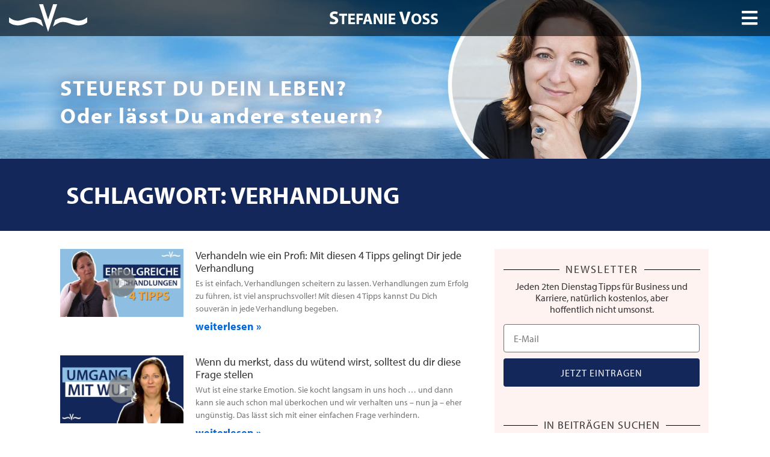

--- FILE ---
content_type: text/html; charset=UTF-8
request_url: https://stefanie-voss.de/tag/verhandlung/
body_size: 24292
content:
<!doctype html>
<html lang="de" prefix="og: https://ogp.me/ns#">
<head>
	<meta charset="UTF-8">
	<meta name="viewport" content="width=device-width, initial-scale=1">
	<link rel="profile" href="https://gmpg.org/xfn/11">
	<script>
window.koko_analytics = {"url":"https:\/\/stefanie-voss.de\/wp-admin\/admin-ajax.php?action=koko_analytics_collect","site_url":"https:\/\/stefanie-voss.de","post_id":0,"path":"\/tag\/verhandlung\/","method":"none","use_cookie":false};
</script>
	<style>img:is([sizes="auto" i], [sizes^="auto," i]) { contain-intrinsic-size: 3000px 1500px }</style>
	
<!-- Suchmaschinen-Optimierung durch Rank Math PRO - https://rankmath.com/ -->
<title>Verhandlung Archive - STEFANIE VOSS</title>
<link crossorigin data-rocket-preconnect href="https://s.pinimg.com" rel="preconnect">
<link crossorigin data-rocket-preconnect href="https://use.typekit.net" rel="preconnect">
<link crossorigin data-rocket-preconnect href="https://scripts.simpleanalyticscdn.com" rel="preconnect"><link rel="preload" data-rocket-preload as="image" href="" fetchpriority="high">
<meta name="robots" content="follow, noindex"/>
<meta property="og:locale" content="de_DE" />
<meta property="og:type" content="article" />
<meta property="og:title" content="Verhandlung Archive - STEFANIE VOSS" />
<meta property="og:url" content="https://stefanie-voss.de/tag/verhandlung/" />
<meta property="og:site_name" content="STEFANIE VOSS" />
<meta name="twitter:card" content="summary_large_image" />
<meta name="twitter:title" content="Verhandlung Archive - STEFANIE VOSS" />
<meta name="twitter:label1" content="Beiträge" />
<meta name="twitter:data1" content="4" />
<!-- /Rank Math WordPress SEO Plugin -->


<link rel="alternate" type="application/rss+xml" title="STEFANIE VOSS &raquo; Feed" href="https://stefanie-voss.de/feed/" />
<link rel="alternate" type="application/rss+xml" title="STEFANIE VOSS &raquo; Verhandlung Schlagwort-Feed" href="https://stefanie-voss.de/tag/verhandlung/feed/" />
<link rel="stylesheet" type="text/css" href="https://use.typekit.net/aim1rte.css"><style id='wp-emoji-styles-inline-css'>

	img.wp-smiley, img.emoji {
		display: inline !important;
		border: none !important;
		box-shadow: none !important;
		height: 1em !important;
		width: 1em !important;
		margin: 0 0.07em !important;
		vertical-align: -0.1em !important;
		background: none !important;
		padding: 0 !important;
	}
</style>
<link rel='stylesheet' id='wp-block-library-css' href='https://stefanie-voss.de/wp-includes/css/dist/block-library/style.min.css?ver=d7e7bc05e870c3a311b9633b91603a2d' media='all' />
<style id='safe-svg-svg-icon-style-inline-css'>
.safe-svg-cover{text-align:center}.safe-svg-cover .safe-svg-inside{display:inline-block;max-width:100%}.safe-svg-cover svg{fill:currentColor;height:100%;max-height:100%;max-width:100%;width:100%}

</style>
<link rel='stylesheet' id='jet-engine-frontend-css' href='https://stefanie-voss.de/wp-content/plugins/jet-engine/assets/css/frontend.css?ver=3.7.6' media='all' />
<style id='global-styles-inline-css'>
:root{--wp--preset--aspect-ratio--square: 1;--wp--preset--aspect-ratio--4-3: 4/3;--wp--preset--aspect-ratio--3-4: 3/4;--wp--preset--aspect-ratio--3-2: 3/2;--wp--preset--aspect-ratio--2-3: 2/3;--wp--preset--aspect-ratio--16-9: 16/9;--wp--preset--aspect-ratio--9-16: 9/16;--wp--preset--color--black: #000000;--wp--preset--color--cyan-bluish-gray: #abb8c3;--wp--preset--color--white: #ffffff;--wp--preset--color--pale-pink: #f78da7;--wp--preset--color--vivid-red: #cf2e2e;--wp--preset--color--luminous-vivid-orange: #ff6900;--wp--preset--color--luminous-vivid-amber: #fcb900;--wp--preset--color--light-green-cyan: #7bdcb5;--wp--preset--color--vivid-green-cyan: #00d084;--wp--preset--color--pale-cyan-blue: #8ed1fc;--wp--preset--color--vivid-cyan-blue: #0693e3;--wp--preset--color--vivid-purple: #9b51e0;--wp--preset--gradient--vivid-cyan-blue-to-vivid-purple: linear-gradient(135deg,rgba(6,147,227,1) 0%,rgb(155,81,224) 100%);--wp--preset--gradient--light-green-cyan-to-vivid-green-cyan: linear-gradient(135deg,rgb(122,220,180) 0%,rgb(0,208,130) 100%);--wp--preset--gradient--luminous-vivid-amber-to-luminous-vivid-orange: linear-gradient(135deg,rgba(252,185,0,1) 0%,rgba(255,105,0,1) 100%);--wp--preset--gradient--luminous-vivid-orange-to-vivid-red: linear-gradient(135deg,rgba(255,105,0,1) 0%,rgb(207,46,46) 100%);--wp--preset--gradient--very-light-gray-to-cyan-bluish-gray: linear-gradient(135deg,rgb(238,238,238) 0%,rgb(169,184,195) 100%);--wp--preset--gradient--cool-to-warm-spectrum: linear-gradient(135deg,rgb(74,234,220) 0%,rgb(151,120,209) 20%,rgb(207,42,186) 40%,rgb(238,44,130) 60%,rgb(251,105,98) 80%,rgb(254,248,76) 100%);--wp--preset--gradient--blush-light-purple: linear-gradient(135deg,rgb(255,206,236) 0%,rgb(152,150,240) 100%);--wp--preset--gradient--blush-bordeaux: linear-gradient(135deg,rgb(254,205,165) 0%,rgb(254,45,45) 50%,rgb(107,0,62) 100%);--wp--preset--gradient--luminous-dusk: linear-gradient(135deg,rgb(255,203,112) 0%,rgb(199,81,192) 50%,rgb(65,88,208) 100%);--wp--preset--gradient--pale-ocean: linear-gradient(135deg,rgb(255,245,203) 0%,rgb(182,227,212) 50%,rgb(51,167,181) 100%);--wp--preset--gradient--electric-grass: linear-gradient(135deg,rgb(202,248,128) 0%,rgb(113,206,126) 100%);--wp--preset--gradient--midnight: linear-gradient(135deg,rgb(2,3,129) 0%,rgb(40,116,252) 100%);--wp--preset--font-size--small: 13px;--wp--preset--font-size--medium: 20px;--wp--preset--font-size--large: 36px;--wp--preset--font-size--x-large: 42px;--wp--preset--spacing--20: 0.44rem;--wp--preset--spacing--30: 0.67rem;--wp--preset--spacing--40: 1rem;--wp--preset--spacing--50: 1.5rem;--wp--preset--spacing--60: 2.25rem;--wp--preset--spacing--70: 3.38rem;--wp--preset--spacing--80: 5.06rem;--wp--preset--shadow--natural: 6px 6px 9px rgba(0, 0, 0, 0.2);--wp--preset--shadow--deep: 12px 12px 50px rgba(0, 0, 0, 0.4);--wp--preset--shadow--sharp: 6px 6px 0px rgba(0, 0, 0, 0.2);--wp--preset--shadow--outlined: 6px 6px 0px -3px rgba(255, 255, 255, 1), 6px 6px rgba(0, 0, 0, 1);--wp--preset--shadow--crisp: 6px 6px 0px rgba(0, 0, 0, 1);}:root { --wp--style--global--content-size: 800px;--wp--style--global--wide-size: 1200px; }:where(body) { margin: 0; }.wp-site-blocks > .alignleft { float: left; margin-right: 2em; }.wp-site-blocks > .alignright { float: right; margin-left: 2em; }.wp-site-blocks > .aligncenter { justify-content: center; margin-left: auto; margin-right: auto; }:where(.wp-site-blocks) > * { margin-block-start: 24px; margin-block-end: 0; }:where(.wp-site-blocks) > :first-child { margin-block-start: 0; }:where(.wp-site-blocks) > :last-child { margin-block-end: 0; }:root { --wp--style--block-gap: 24px; }:root :where(.is-layout-flow) > :first-child{margin-block-start: 0;}:root :where(.is-layout-flow) > :last-child{margin-block-end: 0;}:root :where(.is-layout-flow) > *{margin-block-start: 24px;margin-block-end: 0;}:root :where(.is-layout-constrained) > :first-child{margin-block-start: 0;}:root :where(.is-layout-constrained) > :last-child{margin-block-end: 0;}:root :where(.is-layout-constrained) > *{margin-block-start: 24px;margin-block-end: 0;}:root :where(.is-layout-flex){gap: 24px;}:root :where(.is-layout-grid){gap: 24px;}.is-layout-flow > .alignleft{float: left;margin-inline-start: 0;margin-inline-end: 2em;}.is-layout-flow > .alignright{float: right;margin-inline-start: 2em;margin-inline-end: 0;}.is-layout-flow > .aligncenter{margin-left: auto !important;margin-right: auto !important;}.is-layout-constrained > .alignleft{float: left;margin-inline-start: 0;margin-inline-end: 2em;}.is-layout-constrained > .alignright{float: right;margin-inline-start: 2em;margin-inline-end: 0;}.is-layout-constrained > .aligncenter{margin-left: auto !important;margin-right: auto !important;}.is-layout-constrained > :where(:not(.alignleft):not(.alignright):not(.alignfull)){max-width: var(--wp--style--global--content-size);margin-left: auto !important;margin-right: auto !important;}.is-layout-constrained > .alignwide{max-width: var(--wp--style--global--wide-size);}body .is-layout-flex{display: flex;}.is-layout-flex{flex-wrap: wrap;align-items: center;}.is-layout-flex > :is(*, div){margin: 0;}body .is-layout-grid{display: grid;}.is-layout-grid > :is(*, div){margin: 0;}body{padding-top: 0px;padding-right: 0px;padding-bottom: 0px;padding-left: 0px;}a:where(:not(.wp-element-button)){text-decoration: underline;}:root :where(.wp-element-button, .wp-block-button__link){background-color: #32373c;border-width: 0;color: #fff;font-family: inherit;font-size: inherit;line-height: inherit;padding: calc(0.667em + 2px) calc(1.333em + 2px);text-decoration: none;}.has-black-color{color: var(--wp--preset--color--black) !important;}.has-cyan-bluish-gray-color{color: var(--wp--preset--color--cyan-bluish-gray) !important;}.has-white-color{color: var(--wp--preset--color--white) !important;}.has-pale-pink-color{color: var(--wp--preset--color--pale-pink) !important;}.has-vivid-red-color{color: var(--wp--preset--color--vivid-red) !important;}.has-luminous-vivid-orange-color{color: var(--wp--preset--color--luminous-vivid-orange) !important;}.has-luminous-vivid-amber-color{color: var(--wp--preset--color--luminous-vivid-amber) !important;}.has-light-green-cyan-color{color: var(--wp--preset--color--light-green-cyan) !important;}.has-vivid-green-cyan-color{color: var(--wp--preset--color--vivid-green-cyan) !important;}.has-pale-cyan-blue-color{color: var(--wp--preset--color--pale-cyan-blue) !important;}.has-vivid-cyan-blue-color{color: var(--wp--preset--color--vivid-cyan-blue) !important;}.has-vivid-purple-color{color: var(--wp--preset--color--vivid-purple) !important;}.has-black-background-color{background-color: var(--wp--preset--color--black) !important;}.has-cyan-bluish-gray-background-color{background-color: var(--wp--preset--color--cyan-bluish-gray) !important;}.has-white-background-color{background-color: var(--wp--preset--color--white) !important;}.has-pale-pink-background-color{background-color: var(--wp--preset--color--pale-pink) !important;}.has-vivid-red-background-color{background-color: var(--wp--preset--color--vivid-red) !important;}.has-luminous-vivid-orange-background-color{background-color: var(--wp--preset--color--luminous-vivid-orange) !important;}.has-luminous-vivid-amber-background-color{background-color: var(--wp--preset--color--luminous-vivid-amber) !important;}.has-light-green-cyan-background-color{background-color: var(--wp--preset--color--light-green-cyan) !important;}.has-vivid-green-cyan-background-color{background-color: var(--wp--preset--color--vivid-green-cyan) !important;}.has-pale-cyan-blue-background-color{background-color: var(--wp--preset--color--pale-cyan-blue) !important;}.has-vivid-cyan-blue-background-color{background-color: var(--wp--preset--color--vivid-cyan-blue) !important;}.has-vivid-purple-background-color{background-color: var(--wp--preset--color--vivid-purple) !important;}.has-black-border-color{border-color: var(--wp--preset--color--black) !important;}.has-cyan-bluish-gray-border-color{border-color: var(--wp--preset--color--cyan-bluish-gray) !important;}.has-white-border-color{border-color: var(--wp--preset--color--white) !important;}.has-pale-pink-border-color{border-color: var(--wp--preset--color--pale-pink) !important;}.has-vivid-red-border-color{border-color: var(--wp--preset--color--vivid-red) !important;}.has-luminous-vivid-orange-border-color{border-color: var(--wp--preset--color--luminous-vivid-orange) !important;}.has-luminous-vivid-amber-border-color{border-color: var(--wp--preset--color--luminous-vivid-amber) !important;}.has-light-green-cyan-border-color{border-color: var(--wp--preset--color--light-green-cyan) !important;}.has-vivid-green-cyan-border-color{border-color: var(--wp--preset--color--vivid-green-cyan) !important;}.has-pale-cyan-blue-border-color{border-color: var(--wp--preset--color--pale-cyan-blue) !important;}.has-vivid-cyan-blue-border-color{border-color: var(--wp--preset--color--vivid-cyan-blue) !important;}.has-vivid-purple-border-color{border-color: var(--wp--preset--color--vivid-purple) !important;}.has-vivid-cyan-blue-to-vivid-purple-gradient-background{background: var(--wp--preset--gradient--vivid-cyan-blue-to-vivid-purple) !important;}.has-light-green-cyan-to-vivid-green-cyan-gradient-background{background: var(--wp--preset--gradient--light-green-cyan-to-vivid-green-cyan) !important;}.has-luminous-vivid-amber-to-luminous-vivid-orange-gradient-background{background: var(--wp--preset--gradient--luminous-vivid-amber-to-luminous-vivid-orange) !important;}.has-luminous-vivid-orange-to-vivid-red-gradient-background{background: var(--wp--preset--gradient--luminous-vivid-orange-to-vivid-red) !important;}.has-very-light-gray-to-cyan-bluish-gray-gradient-background{background: var(--wp--preset--gradient--very-light-gray-to-cyan-bluish-gray) !important;}.has-cool-to-warm-spectrum-gradient-background{background: var(--wp--preset--gradient--cool-to-warm-spectrum) !important;}.has-blush-light-purple-gradient-background{background: var(--wp--preset--gradient--blush-light-purple) !important;}.has-blush-bordeaux-gradient-background{background: var(--wp--preset--gradient--blush-bordeaux) !important;}.has-luminous-dusk-gradient-background{background: var(--wp--preset--gradient--luminous-dusk) !important;}.has-pale-ocean-gradient-background{background: var(--wp--preset--gradient--pale-ocean) !important;}.has-electric-grass-gradient-background{background: var(--wp--preset--gradient--electric-grass) !important;}.has-midnight-gradient-background{background: var(--wp--preset--gradient--midnight) !important;}.has-small-font-size{font-size: var(--wp--preset--font-size--small) !important;}.has-medium-font-size{font-size: var(--wp--preset--font-size--medium) !important;}.has-large-font-size{font-size: var(--wp--preset--font-size--large) !important;}.has-x-large-font-size{font-size: var(--wp--preset--font-size--x-large) !important;}
:root :where(.wp-block-pullquote){font-size: 1.5em;line-height: 1.6;}
</style>
<link rel='stylesheet' id='hello-elementor-theme-style-css' href='https://stefanie-voss.de/wp-content/themes/hello-elementor/assets/css/theme.css?ver=3.4.4' media='all' />
<link rel='stylesheet' id='hello-elementor-child-style-css' href='https://stefanie-voss.de/wp-content/themes/hello-theme-child-master/style.css?ver=1.0.0' media='all' />
<link rel='stylesheet' id='hello-elementor-css' href='https://stefanie-voss.de/wp-content/themes/hello-elementor/assets/css/reset.css?ver=3.4.4' media='all' />
<link rel='stylesheet' id='hello-elementor-header-footer-css' href='https://stefanie-voss.de/wp-content/themes/hello-elementor/assets/css/header-footer.css?ver=3.4.4' media='all' />
<link rel='stylesheet' id='elementor-frontend-css' href='https://stefanie-voss.de/wp-content/plugins/elementor/assets/css/frontend.min.css?ver=3.32.2' media='all' />
<link rel='stylesheet' id='widget-image-css' href='https://stefanie-voss.de/wp-content/plugins/elementor/assets/css/widget-image.min.css?ver=3.32.2' media='all' />
<link rel='stylesheet' id='e-sticky-css' href='https://stefanie-voss.de/wp-content/plugins/elementor-pro/assets/css/modules/sticky.min.css?ver=3.32.1' media='all' />
<link rel='stylesheet' id='widget-nav-menu-css' href='https://stefanie-voss.de/wp-content/plugins/elementor-pro/assets/css/widget-nav-menu.min.css?ver=3.32.1' media='all' />
<link rel='stylesheet' id='e-animation-slideInRight-css' href='https://stefanie-voss.de/wp-content/plugins/elementor/assets/lib/animations/styles/slideInRight.min.css?ver=3.32.2' media='all' />
<link rel='stylesheet' id='widget-off-canvas-css' href='https://stefanie-voss.de/wp-content/plugins/elementor-pro/assets/css/widget-off-canvas.min.css?ver=3.32.1' media='all' />
<link rel='stylesheet' id='widget-heading-css' href='https://stefanie-voss.de/wp-content/plugins/elementor/assets/css/widget-heading.min.css?ver=3.32.2' media='all' />
<link rel='stylesheet' id='widget-social-icons-css' href='https://stefanie-voss.de/wp-content/plugins/elementor/assets/css/widget-social-icons.min.css?ver=3.32.2' media='all' />
<link rel='stylesheet' id='e-apple-webkit-css' href='https://stefanie-voss.de/wp-content/plugins/elementor/assets/css/conditionals/apple-webkit.min.css?ver=3.32.2' media='all' />
<link rel='stylesheet' id='widget-posts-css' href='https://stefanie-voss.de/wp-content/plugins/elementor-pro/assets/css/widget-posts.min.css?ver=3.32.1' media='all' />
<link rel='stylesheet' id='widget-spacer-css' href='https://stefanie-voss.de/wp-content/plugins/elementor/assets/css/widget-spacer.min.css?ver=3.32.2' media='all' />
<link rel='stylesheet' id='widget-divider-css' href='https://stefanie-voss.de/wp-content/plugins/elementor/assets/css/widget-divider.min.css?ver=3.32.2' media='all' />
<link rel='stylesheet' id='widget-form-css' href='https://stefanie-voss.de/wp-content/plugins/elementor-pro/assets/css/widget-form.min.css?ver=3.32.1' media='all' />
<link rel='stylesheet' id='widget-search-form-css' href='https://stefanie-voss.de/wp-content/plugins/elementor-pro/assets/css/widget-search-form.min.css?ver=3.32.1' media='all' />
<link rel='stylesheet' id='elementor-icons-shared-0-css' href='https://stefanie-voss.de/wp-content/plugins/elementor/assets/lib/font-awesome/css/fontawesome.min.css?ver=5.15.3' media='all' />
<link rel='stylesheet' id='elementor-icons-fa-solid-css' href='https://stefanie-voss.de/wp-content/plugins/elementor/assets/lib/font-awesome/css/solid.min.css?ver=5.15.3' media='all' />
<link rel='stylesheet' id='swiper-css' href='https://stefanie-voss.de/wp-content/plugins/elementor/assets/lib/swiper/v8/css/swiper.min.css?ver=8.4.5' media='all' />
<link rel='stylesheet' id='e-swiper-css' href='https://stefanie-voss.de/wp-content/plugins/elementor/assets/css/conditionals/e-swiper.min.css?ver=3.32.2' media='all' />
<link rel='stylesheet' id='widget-share-buttons-css' href='https://stefanie-voss.de/wp-content/plugins/elementor-pro/assets/css/widget-share-buttons.min.css?ver=3.32.1' media='all' />
<link rel='stylesheet' id='elementor-icons-fa-brands-css' href='https://stefanie-voss.de/wp-content/plugins/elementor/assets/lib/font-awesome/css/brands.min.css?ver=5.15.3' media='all' />
<link rel='stylesheet' id='elementor-icons-css' href='https://stefanie-voss.de/wp-content/plugins/elementor/assets/lib/eicons/css/elementor-icons.min.css?ver=5.44.0' media='all' />
<link rel='stylesheet' id='elementor-post-5109-css' href='https://stefanie-voss.de/wp-content/uploads/elementor/css/post-5109.css?ver=1767463817' media='all' />
<link rel='stylesheet' id='ooohboi-steroids-styles-css' href='https://stefanie-voss.de/wp-content/plugins/ooohboi-steroids-for-elementor/assets/css/main.css?ver=2.1.2126082023' media='all' />
<link rel='stylesheet' id='uael-frontend-css' href='https://stefanie-voss.de/wp-content/plugins/ultimate-elementor/assets/min-css/uael-frontend.min.css?ver=1.40.4' media='all' />
<link rel='stylesheet' id='uael-teammember-social-icons-css' href='https://stefanie-voss.de/wp-content/plugins/elementor/assets/css/widget-social-icons.min.css?ver=3.24.0' media='all' />
<link rel='stylesheet' id='uael-social-share-icons-brands-css' href='https://stefanie-voss.de/wp-content/plugins/elementor/assets/lib/font-awesome/css/brands.css?ver=5.15.3' media='all' />
<link rel='stylesheet' id='uael-social-share-icons-fontawesome-css' href='https://stefanie-voss.de/wp-content/plugins/elementor/assets/lib/font-awesome/css/fontawesome.css?ver=5.15.3' media='all' />
<link rel='stylesheet' id='uael-nav-menu-icons-css' href='https://stefanie-voss.de/wp-content/plugins/elementor/assets/lib/font-awesome/css/solid.css?ver=5.15.3' media='all' />
<link rel='stylesheet' id='jet-tabs-frontend-css' href='https://stefanie-voss.de/wp-content/plugins/jet-tabs/assets/css/jet-tabs-frontend.css?ver=2.2.10' media='all' />
<link rel='stylesheet' id='elementor-post-5120-css' href='https://stefanie-voss.de/wp-content/uploads/elementor/css/post-5120.css?ver=1767463817' media='all' />
<link rel='stylesheet' id='elementor-post-5213-css' href='https://stefanie-voss.de/wp-content/uploads/elementor/css/post-5213.css?ver=1767463817' media='all' />
<link rel='stylesheet' id='elementor-post-12996-css' href='https://stefanie-voss.de/wp-content/uploads/elementor/css/post-12996.css?ver=1767463817' media='all' />
<link rel='stylesheet' id='elementor-post-12958-css' href='https://stefanie-voss.de/wp-content/uploads/elementor/css/post-12958.css?ver=1767463817' media='all' />
<link rel='stylesheet' id='elementor-gf-local-roboto-css' href='https://stefanie-voss.de/wp-content/uploads/elementor/google-fonts/css/roboto.css?ver=1744726214' media='all' />
<link rel='stylesheet' id='elementor-gf-local-robotoslab-css' href='https://stefanie-voss.de/wp-content/uploads/elementor/google-fonts/css/robotoslab.css?ver=1744726216' media='all' />
<script src="https://stefanie-voss.de/wp-includes/js/jquery/jquery.min.js?ver=3.7.1" id="jquery-core-js"></script>
<script src="https://stefanie-voss.de/wp-includes/js/jquery/jquery-migrate.min.js?ver=3.4.1" id="jquery-migrate-js"></script>
<link rel="https://api.w.org/" href="https://stefanie-voss.de/wp-json/" /><link rel="alternate" title="JSON" type="application/json" href="https://stefanie-voss.de/wp-json/wp/v2/tags/83" /><link rel="EditURI" type="application/rsd+xml" title="RSD" href="https://stefanie-voss.de/xmlrpc.php?rsd" />

<meta name="generator" content="Elementor 3.32.2; features: additional_custom_breakpoints; settings: css_print_method-external, google_font-enabled, font_display-auto">
<!-- Pinterest Tag -->
<script>
!function(e){if(!window.pintrk){window.pintrk = function () {
window.pintrk.queue.push(Array.prototype.slice.call(arguments))};var
  n=window.pintrk;n.queue=[],n.version="3.0";var
  t=document.createElement("script");t.async=!0,t.src=e;var
  r=document.getElementsByTagName("script")[0];
  r.parentNode.insertBefore(t,r)}}("https://s.pinimg.com/ct/core.js");
pintrk('load', '2613442336158', {em: '<user_email_address>'});
pintrk('page');
</script>
<noscript>
<img height="1" width="1" style="display:none;" alt=""
  src="https://ct.pinterest.com/v3/?event=init&tid=2613442336158&pd[em]=<hashed_email_address>&noscript=1" />
</noscript>
<!-- end Pinterest Tag -->
			<style>
				.e-con.e-parent:nth-of-type(n+4):not(.e-lazyloaded):not(.e-no-lazyload),
				.e-con.e-parent:nth-of-type(n+4):not(.e-lazyloaded):not(.e-no-lazyload) * {
					background-image: none !important;
				}
				@media screen and (max-height: 1024px) {
					.e-con.e-parent:nth-of-type(n+3):not(.e-lazyloaded):not(.e-no-lazyload),
					.e-con.e-parent:nth-of-type(n+3):not(.e-lazyloaded):not(.e-no-lazyload) * {
						background-image: none !important;
					}
				}
				@media screen and (max-height: 640px) {
					.e-con.e-parent:nth-of-type(n+2):not(.e-lazyloaded):not(.e-no-lazyload),
					.e-con.e-parent:nth-of-type(n+2):not(.e-lazyloaded):not(.e-no-lazyload) * {
						background-image: none !important;
					}
				}
			</style>
			<link rel="icon" href="https://stefanie-voss.de/wp-content/uploads/2020/04/cropped-svoss-webicon-01-32x32.png" sizes="32x32" />
<link rel="icon" href="https://stefanie-voss.de/wp-content/uploads/2020/04/cropped-svoss-webicon-01-192x192.png" sizes="192x192" />
<link rel="apple-touch-icon" href="https://stefanie-voss.de/wp-content/uploads/2020/04/cropped-svoss-webicon-01-180x180.png" />
<meta name="msapplication-TileImage" content="https://stefanie-voss.de/wp-content/uploads/2020/04/cropped-svoss-webicon-01-270x270.png" />
<meta name="generator" content="WP Rocket 3.19.4" data-wpr-features="wpr_preconnect_external_domains wpr_oci wpr_preload_links wpr_desktop" /></head>
<body class="archive tag tag-verhandlung tag-83 wp-custom-logo wp-embed-responsive wp-theme-hello-elementor wp-child-theme-hello-theme-child-master hello-elementor-default elementor-page-12996 elementor-default elementor-template-full-width elementor-kit-5109">


<a class="skip-link screen-reader-text" href="#content">Zum Inhalt springen</a>

		<header  data-elementor-type="header" data-elementor-id="5120" class="elementor elementor-5120 elementor-location-header" data-elementor-post-type="elementor_library">
					<section class="elementor-section elementor-top-section elementor-element elementor-element-5438c8a9 elementor-section-full_width elementor-section-height-default elementor-section-height-default" data-id="5438c8a9" data-element_type="section" data-settings="{&quot;jet_parallax_layout_list&quot;:[{&quot;_id&quot;:&quot;5a53550&quot;,&quot;jet_parallax_layout_image&quot;:{&quot;url&quot;:&quot;&quot;,&quot;id&quot;:&quot;&quot;,&quot;size&quot;:&quot;&quot;},&quot;jet_parallax_layout_image_tablet&quot;:{&quot;url&quot;:&quot;&quot;,&quot;id&quot;:&quot;&quot;,&quot;size&quot;:&quot;&quot;},&quot;jet_parallax_layout_image_mobile&quot;:{&quot;url&quot;:&quot;&quot;,&quot;id&quot;:&quot;&quot;,&quot;size&quot;:&quot;&quot;},&quot;jet_parallax_layout_speed&quot;:{&quot;unit&quot;:&quot;%&quot;,&quot;size&quot;:50,&quot;sizes&quot;:[]},&quot;jet_parallax_layout_type&quot;:&quot;scroll&quot;,&quot;jet_parallax_layout_direction&quot;:&quot;1&quot;,&quot;jet_parallax_layout_fx_direction&quot;:null,&quot;jet_parallax_layout_z_index&quot;:&quot;&quot;,&quot;jet_parallax_layout_bg_x&quot;:50,&quot;jet_parallax_layout_bg_x_tablet&quot;:&quot;&quot;,&quot;jet_parallax_layout_bg_x_mobile&quot;:&quot;&quot;,&quot;jet_parallax_layout_bg_y&quot;:50,&quot;jet_parallax_layout_bg_y_tablet&quot;:&quot;&quot;,&quot;jet_parallax_layout_bg_y_mobile&quot;:&quot;&quot;,&quot;jet_parallax_layout_bg_size&quot;:&quot;auto&quot;,&quot;jet_parallax_layout_bg_size_tablet&quot;:&quot;&quot;,&quot;jet_parallax_layout_bg_size_mobile&quot;:&quot;&quot;,&quot;jet_parallax_layout_animation_prop&quot;:&quot;transform&quot;,&quot;jet_parallax_layout_on&quot;:[&quot;desktop&quot;,&quot;tablet&quot;]}],&quot;sticky_effects_offset&quot;:2,&quot;sticky&quot;:&quot;top&quot;,&quot;background_background&quot;:&quot;classic&quot;,&quot;_ob_glider_is_slider&quot;:&quot;no&quot;,&quot;sticky_on&quot;:[&quot;desktop&quot;,&quot;tablet&quot;,&quot;mobile&quot;],&quot;sticky_offset&quot;:0,&quot;sticky_anchor_link_offset&quot;:0}">
							<div  class="elementor-background-overlay"></div>
							<div  class="elementor-container elementor-column-gap-no">
					<div class="elementor-column elementor-col-33 elementor-top-column elementor-element elementor-element-5f8dfb3a" data-id="5f8dfb3a" data-element_type="column" data-settings="{&quot;_ob_column_hoveranimator&quot;:&quot;no&quot;,&quot;_ob_column_has_pseudo&quot;:&quot;no&quot;}">
			<div class="elementor-widget-wrap elementor-element-populated">
						<div class="elementor-element elementor-element-26b5674 ob-has-background-overlay elementor-widget elementor-widget-image" data-id="26b5674" data-element_type="widget" id="stvo-logo-header" data-settings="{&quot;_ob_photomorph_use&quot;:&quot;no&quot;,&quot;_ob_widget_stalker_use&quot;:&quot;no&quot;,&quot;_ob_poopart_use&quot;:&quot;yes&quot;,&quot;_ob_shadough_use&quot;:&quot;no&quot;,&quot;_ob_allow_hoveranimator&quot;:&quot;no&quot;}" data-widget_type="image.default">
				<div class="elementor-widget-container">
																<a href="https://stefanie-voss.de">
							<img width="283" height="102" src="https://stefanie-voss.de/wp-content/uploads/2020/04/svoss-icon-01.svg" class="attachment-large size-large wp-image-5631" alt="" />								</a>
															</div>
				</div>
					</div>
		</div>
				<div class="elementor-column elementor-col-33 elementor-top-column elementor-element elementor-element-35aaf90a" data-id="35aaf90a" data-element_type="column" data-settings="{&quot;_ob_column_hoveranimator&quot;:&quot;no&quot;,&quot;_ob_column_has_pseudo&quot;:&quot;no&quot;}">
			<div class="elementor-widget-wrap elementor-element-populated">
						<div class="elementor-element elementor-element-d28897e ob-has-background-overlay elementor-widget elementor-widget-theme-site-logo elementor-widget-image" data-id="d28897e" data-element_type="widget" data-settings="{&quot;_ob_widget_stalker_use&quot;:&quot;no&quot;,&quot;_ob_poopart_use&quot;:&quot;yes&quot;,&quot;_ob_shadough_use&quot;:&quot;no&quot;,&quot;_ob_allow_hoveranimator&quot;:&quot;no&quot;}" data-widget_type="theme-site-logo.default">
				<div class="elementor-widget-container">
											<a href="https://stefanie-voss.de">
			<img width="228" height="27" src="https://stefanie-voss.de/wp-content/uploads/2020/04/svoss-type-01.svg" class="attachment-full size-full wp-image-5632" alt="" />				</a>
											</div>
				</div>
					</div>
		</div>
				<div class="elementor-column elementor-col-33 elementor-top-column elementor-element elementor-element-67ff13a3" data-id="67ff13a3" data-element_type="column" data-settings="{&quot;_ob_column_hoveranimator&quot;:&quot;no&quot;,&quot;_ob_column_has_pseudo&quot;:&quot;no&quot;}">
			<div class="elementor-widget-wrap elementor-element-populated">
						<div class="elementor-element elementor-element-1765ac8 elementor-view-default ob-has-background-overlay elementor-widget elementor-widget-icon" data-id="1765ac8" data-element_type="widget" data-settings="{&quot;_ob_widget_stalker_use&quot;:&quot;no&quot;,&quot;_ob_poopart_use&quot;:&quot;yes&quot;,&quot;_ob_shadough_use&quot;:&quot;no&quot;,&quot;_ob_allow_hoveranimator&quot;:&quot;no&quot;}" data-widget_type="icon.default">
				<div class="elementor-widget-container">
							<div class="elementor-icon-wrapper">
			<a class="elementor-icon" href="#elementor-action%3Aaction%3Doff_canvas%3Aopen%26settings%3DeyJpZCI6ImZiMzQ5ZmEiLCJkaXNwbGF5TW9kZSI6Im9wZW4ifQ%3D%3D">
			<i aria-hidden="true" class="fas fa-bars"></i>			</a>
		</div>
						</div>
				</div>
					</div>
		</div>
					</div>
		</section>
		<div class="elementor-element elementor-element-ca232ae e-flex e-con-boxed e-con e-parent" data-id="ca232ae" data-element_type="container" data-settings="{&quot;jet_parallax_layout_list&quot;:[],&quot;_ob_use_container_extras&quot;:&quot;no&quot;,&quot;_ob_column_hoveranimator&quot;:&quot;no&quot;,&quot;_ob_glider_is_slider&quot;:&quot;no&quot;,&quot;_ob_column_has_pseudo&quot;:&quot;no&quot;}">
					<div  class="e-con-inner">
				<div class="elementor-element elementor-element-fb349fa ob-has-background-overlay elementor-widget elementor-widget-off-canvas" data-id="fb349fa" data-element_type="widget" data-settings="{&quot;entrance_animation&quot;:&quot;slideInRight&quot;,&quot;exit_animation&quot;:&quot;slideInRight&quot;,&quot;prevent_scroll&quot;:&quot;yes&quot;,&quot;_ob_widget_stalker_use&quot;:&quot;no&quot;,&quot;_ob_poopart_use&quot;:&quot;yes&quot;,&quot;_ob_shadough_use&quot;:&quot;no&quot;,&quot;_ob_allow_hoveranimator&quot;:&quot;no&quot;}" data-widget_type="off-canvas.default">
				<div class="elementor-widget-container">
							<div id="off-canvas-fb349fa" class="e-off-canvas" role="dialog" aria-hidden="true" aria-label="off-canvas-navi" aria-modal="true" inert="" data-delay-child-handlers="true">
			<div class="e-off-canvas__overlay"></div>
			<div class="e-off-canvas__main">
				<div class="e-off-canvas__content">
					<div class="elementor-element elementor-element-97cbdd1 e-con-full e-flex e-con e-child" data-id="97cbdd1" data-element_type="container" data-settings="{&quot;background_background&quot;:&quot;classic&quot;,&quot;jet_parallax_layout_list&quot;:[],&quot;_ob_use_container_extras&quot;:&quot;no&quot;,&quot;_ob_column_hoveranimator&quot;:&quot;no&quot;,&quot;_ob_glider_is_slider&quot;:&quot;no&quot;,&quot;_ob_column_has_pseudo&quot;:&quot;no&quot;}">
				<div class="elementor-element elementor-element-858faef elementor-view-default ob-has-background-overlay elementor-widget elementor-widget-icon" data-id="858faef" data-element_type="widget" data-settings="{&quot;_ob_widget_stalker_use&quot;:&quot;no&quot;,&quot;_ob_poopart_use&quot;:&quot;yes&quot;,&quot;_ob_shadough_use&quot;:&quot;no&quot;,&quot;_ob_allow_hoveranimator&quot;:&quot;no&quot;}" data-widget_type="icon.default">
				<div class="elementor-widget-container">
							<div class="elementor-icon-wrapper">
			<a class="elementor-icon" href="#elementor-action%3Aaction%3Doff_canvas%3Aclose%26settings%3DeyJpZCI6ImZiMzQ5ZmEiLCJkaXNwbGF5TW9kZSI6ImNsb3NlIn0%3D">
			<i aria-hidden="true" class="fas fa-plus-circle"></i>			</a>
		</div>
						</div>
				</div>
				<div class="elementor-element elementor-element-474e1e5 elementor-nav-menu__text-align-aside ob-has-background-overlay elementor-widget elementor-widget-nav-menu" data-id="474e1e5" data-element_type="widget" data-settings="{&quot;layout&quot;:&quot;dropdown&quot;,&quot;submenu_icon&quot;:{&quot;value&quot;:&quot;&lt;i class=\&quot;fas fa-caret-down\&quot; aria-hidden=\&quot;true\&quot;&gt;&lt;\/i&gt;&quot;,&quot;library&quot;:&quot;fa-solid&quot;},&quot;_ob_widget_stalker_use&quot;:&quot;no&quot;,&quot;_ob_poopart_use&quot;:&quot;yes&quot;,&quot;_ob_shadough_use&quot;:&quot;no&quot;,&quot;_ob_allow_hoveranimator&quot;:&quot;no&quot;}" data-widget_type="nav-menu.default">
				<div class="elementor-widget-container">
								<nav class="elementor-nav-menu--dropdown elementor-nav-menu__container" aria-hidden="true">
				<ul id="menu-2-474e1e5" class="elementor-nav-menu"><li class="menu-item menu-item-type-post_type menu-item-object-page menu-item-home menu-item-5197"><a href="https://stefanie-voss.de/" class="elementor-item" tabindex="-1">Home</a></li>
<li class="menu-item menu-item-type-post_type menu-item-object-page menu-item-14167"><a href="https://stefanie-voss.de/profil/" class="elementor-item" tabindex="-1">ÜBER MICH</a></li>
<li class="menu-item menu-item-type-post_type menu-item-object-page menu-item-has-children menu-item-5261"><a href="https://stefanie-voss.de/keynotes/" class="elementor-item" tabindex="-1">KEYNOTES</a>
<ul class="sub-menu elementor-nav-menu--dropdown">
	<li class="menu-item menu-item-type-post_type menu-item-object-page menu-item-5288"><a href="https://stefanie-voss.de/keynote-leader-on-my-ship/" class="elementor-sub-item" tabindex="-1">LEADER on my SHIP</a></li>
	<li class="menu-item menu-item-type-post_type menu-item-object-page menu-item-5289"><a href="https://stefanie-voss.de/keynote-piratenstrategie/" class="elementor-sub-item" tabindex="-1">Piratenstrategie</a></li>
	<li class="menu-item menu-item-type-post_type menu-item-object-page menu-item-5290"><a href="https://stefanie-voss.de/keynote-vuca/" class="elementor-sub-item" tabindex="-1">It&#8217;s a VUCA world</a></li>
	<li class="menu-item menu-item-type-post_type menu-item-object-page menu-item-16610"><a href="https://stefanie-voss.de/keynote-vortrag-team-zusammenarbeit/" class="elementor-sub-item" tabindex="-1">Stark als Team</a></li>
	<li class="menu-item menu-item-type-post_type menu-item-object-page menu-item-12414"><a href="https://stefanie-voss.de/keynote-speaker-diversity/" class="elementor-sub-item" tabindex="-1">Living Diversity</a></li>
	<li class="menu-item menu-item-type-post_type menu-item-object-page menu-item-5291"><a href="https://stefanie-voss.de/keynote-agilitaet/" class="elementor-sub-item" tabindex="-1">Zukunft braucht Agilität</a></li>
	<li class="menu-item menu-item-type-post_type menu-item-object-page menu-item-6322"><a href="https://stefanie-voss.de/keynote-female-success/" class="elementor-sub-item" tabindex="-1">Navigating your Future</a></li>
</ul>
</li>
<li class="menu-item menu-item-type-post_type menu-item-object-page menu-item-has-children menu-item-8154"><a href="https://stefanie-voss.de/coaching/" class="elementor-item" tabindex="-1">COACHING &#038; MENTORING</a>
<ul class="sub-menu elementor-nav-menu--dropdown">
	<li class="menu-item menu-item-type-post_type menu-item-object-page menu-item-8156"><a href="https://stefanie-voss.de/businesscoaching/" class="elementor-sub-item" tabindex="-1">Business Coaching</a></li>
	<li class="menu-item menu-item-type-post_type menu-item-object-page menu-item-8157"><a href="https://stefanie-voss.de/leaderonmyship/" class="elementor-sub-item" tabindex="-1">LEADER on my SHIP Programm</a></li>
	<li class="menu-item menu-item-type-post_type menu-item-object-page menu-item-8236"><a href="https://stefanie-voss.de/teamcoaching/" class="elementor-sub-item" tabindex="-1">Team Coaching</a></li>
	<li class="menu-item menu-item-type-post_type menu-item-object-page menu-item-8256"><a href="https://stefanie-voss.de/nextlevelleadershipcoaching/" class="elementor-sub-item" tabindex="-1">Next Level Leadership</a></li>
	<li class="menu-item menu-item-type-post_type menu-item-object-page menu-item-10537"><a href="https://stefanie-voss.de/business-mentoring/" class="elementor-sub-item" tabindex="-1">Business Mentoring</a></li>
</ul>
</li>
<li class="menu-item menu-item-type-post_type menu-item-object-page menu-item-has-children menu-item-5259"><a href="https://stefanie-voss.de/workshops/" class="elementor-item" tabindex="-1">WORKSHOPS</a>
<ul class="sub-menu elementor-nav-menu--dropdown">
	<li class="menu-item menu-item-type-post_type menu-item-object-page menu-item-6398"><a href="https://stefanie-voss.de/workshop-selbst-coaching/" class="elementor-sub-item" tabindex="-1">Selbstreflexion</a></li>
	<li class="menu-item menu-item-type-post_type menu-item-object-page menu-item-7166"><a href="https://stefanie-voss.de/workshop-feedback/" class="elementor-sub-item" tabindex="-1">Feedback</a></li>
	<li class="menu-item menu-item-type-post_type menu-item-object-page menu-item-5461"><a href="https://stefanie-voss.de/workshop-agiles-mindset/" class="elementor-sub-item" tabindex="-1">Das agile Mindset</a></li>
	<li class="menu-item menu-item-type-post_type menu-item-object-page menu-item-7212"><a href="https://stefanie-voss.de/workshop-frauen-in-fuehrung/" class="elementor-sub-item" tabindex="-1">Frauen in Führung</a></li>
</ul>
</li>
<li class="menu-item menu-item-type-post_type menu-item-object-page menu-item-5264"><a href="https://stefanie-voss.de/blog/" class="elementor-item" tabindex="-1">BLOG</a></li>
<li class="menu-item menu-item-type-post_type menu-item-object-page menu-item-7565"><a href="https://stefanie-voss.de/netzwerk/" class="elementor-item" tabindex="-1">NETZWERK</a></li>
<li class="menu-item menu-item-type-post_type menu-item-object-page menu-item-5459"><a href="https://stefanie-voss.de/kontakt/" class="elementor-item" tabindex="-1">KONTAKT</a></li>
</ul>			</nav>
						</div>
				</div>
				</div>
						</div>
			</div>
		</div>
						</div>
				</div>
					</div>
				</div>
				</header>
				<div  data-elementor-type="archive" data-elementor-id="12996" class="elementor elementor-12996 elementor-location-archive" data-elementor-post-type="elementor_library">
					<section class="elementor-section elementor-top-section elementor-element elementor-element-b8931c7 elementor-section-boxed elementor-section-height-default elementor-section-height-default" data-id="b8931c7" data-element_type="section" data-settings="{&quot;jet_parallax_layout_list&quot;:[{&quot;jet_parallax_layout_image&quot;:{&quot;url&quot;:&quot;&quot;,&quot;id&quot;:&quot;&quot;,&quot;size&quot;:&quot;&quot;},&quot;_id&quot;:&quot;ed80ec0&quot;,&quot;jet_parallax_layout_image_tablet&quot;:{&quot;url&quot;:&quot;&quot;,&quot;id&quot;:&quot;&quot;,&quot;size&quot;:&quot;&quot;},&quot;jet_parallax_layout_image_mobile&quot;:{&quot;url&quot;:&quot;&quot;,&quot;id&quot;:&quot;&quot;,&quot;size&quot;:&quot;&quot;},&quot;jet_parallax_layout_speed&quot;:{&quot;unit&quot;:&quot;%&quot;,&quot;size&quot;:50,&quot;sizes&quot;:[]},&quot;jet_parallax_layout_type&quot;:&quot;scroll&quot;,&quot;jet_parallax_layout_direction&quot;:&quot;1&quot;,&quot;jet_parallax_layout_fx_direction&quot;:null,&quot;jet_parallax_layout_z_index&quot;:&quot;&quot;,&quot;jet_parallax_layout_bg_x&quot;:50,&quot;jet_parallax_layout_bg_x_tablet&quot;:&quot;&quot;,&quot;jet_parallax_layout_bg_x_mobile&quot;:&quot;&quot;,&quot;jet_parallax_layout_bg_y&quot;:50,&quot;jet_parallax_layout_bg_y_tablet&quot;:&quot;&quot;,&quot;jet_parallax_layout_bg_y_mobile&quot;:&quot;&quot;,&quot;jet_parallax_layout_bg_size&quot;:&quot;auto&quot;,&quot;jet_parallax_layout_bg_size_tablet&quot;:&quot;&quot;,&quot;jet_parallax_layout_bg_size_mobile&quot;:&quot;&quot;,&quot;jet_parallax_layout_animation_prop&quot;:&quot;transform&quot;,&quot;jet_parallax_layout_on&quot;:[&quot;desktop&quot;,&quot;tablet&quot;]}],&quot;background_background&quot;:&quot;classic&quot;,&quot;_ob_glider_is_slider&quot;:&quot;no&quot;}">
						<div  class="elementor-container elementor-column-gap-wider">
					<div class="elementor-column elementor-col-100 elementor-top-column elementor-element elementor-element-375105c animated-fast elementor-invisible" data-id="375105c" data-element_type="column" data-settings="{&quot;animation&quot;:&quot;slideInRight&quot;,&quot;_ob_column_hoveranimator&quot;:&quot;no&quot;,&quot;_ob_column_has_pseudo&quot;:&quot;no&quot;}">
			<div class="elementor-widget-wrap elementor-element-populated">
						<div class="elementor-element elementor-element-6b5fe5c ob-harakiri-inherit ob-has-background-overlay elementor-widget elementor-widget-heading" data-id="6b5fe5c" data-element_type="widget" data-settings="{&quot;_ob_use_harakiri&quot;:&quot;yes&quot;,&quot;_ob_harakiri_writing_mode&quot;:&quot;inherit&quot;,&quot;_ob_harakiri_text_clip&quot;:&quot;none&quot;,&quot;_ob_widget_stalker_use&quot;:&quot;no&quot;,&quot;_ob_poopart_use&quot;:&quot;yes&quot;,&quot;_ob_shadough_use&quot;:&quot;no&quot;,&quot;_ob_allow_hoveranimator&quot;:&quot;no&quot;}" data-widget_type="heading.default">
				<div class="elementor-widget-container">
					<span class="elementor-heading-title elementor-size-default">STEUERST DU DEIN LEBEN?<br>
Oder lässt Du andere steuern? </span>				</div>
				</div>
					</div>
		</div>
					</div>
		</section>
				<section class="elementor-section elementor-top-section elementor-element elementor-element-30aa1d10 elementor-section-height-min-height elementor-section-content-middle elementor-section-boxed elementor-section-height-default elementor-section-items-middle" data-id="30aa1d10" data-element_type="section" data-settings="{&quot;background_background&quot;:&quot;classic&quot;,&quot;jet_parallax_layout_list&quot;:[],&quot;_ob_glider_is_slider&quot;:&quot;no&quot;}">
						<div  class="elementor-container elementor-column-gap-default">
					<div class="elementor-column elementor-col-100 elementor-top-column elementor-element elementor-element-230de804" data-id="230de804" data-element_type="column" data-settings="{&quot;_ob_column_hoveranimator&quot;:&quot;no&quot;,&quot;_ob_column_has_pseudo&quot;:&quot;no&quot;}">
			<div class="elementor-widget-wrap elementor-element-populated">
						<div class="elementor-element elementor-element-f7dfa77 ob-has-background-overlay elementor-widget elementor-widget-heading" data-id="f7dfa77" data-element_type="widget" data-settings="{&quot;_ob_widget_stalker_use&quot;:&quot;no&quot;,&quot;_ob_poopart_use&quot;:&quot;yes&quot;,&quot;_ob_shadough_use&quot;:&quot;no&quot;,&quot;_ob_allow_hoveranimator&quot;:&quot;no&quot;}" data-widget_type="heading.default">
				<div class="elementor-widget-container">
					<h1 class="elementor-heading-title elementor-size-default">Schlagwort: Verhandlung</h1>				</div>
				</div>
					</div>
		</div>
					</div>
		</section>
				<section class="elementor-section elementor-top-section elementor-element elementor-element-b20ddb3 elementor-section-boxed elementor-section-height-default elementor-section-height-default" data-id="b20ddb3" data-element_type="section" data-settings="{&quot;jet_parallax_layout_list&quot;:[{&quot;jet_parallax_layout_image&quot;:{&quot;url&quot;:&quot;&quot;,&quot;id&quot;:&quot;&quot;,&quot;size&quot;:&quot;&quot;},&quot;_id&quot;:&quot;d3f51a4&quot;,&quot;jet_parallax_layout_image_tablet&quot;:{&quot;url&quot;:&quot;&quot;,&quot;id&quot;:&quot;&quot;,&quot;size&quot;:&quot;&quot;},&quot;jet_parallax_layout_image_mobile&quot;:{&quot;url&quot;:&quot;&quot;,&quot;id&quot;:&quot;&quot;,&quot;size&quot;:&quot;&quot;},&quot;jet_parallax_layout_speed&quot;:{&quot;unit&quot;:&quot;%&quot;,&quot;size&quot;:50,&quot;sizes&quot;:[]},&quot;jet_parallax_layout_type&quot;:&quot;scroll&quot;,&quot;jet_parallax_layout_direction&quot;:&quot;1&quot;,&quot;jet_parallax_layout_fx_direction&quot;:null,&quot;jet_parallax_layout_z_index&quot;:&quot;&quot;,&quot;jet_parallax_layout_bg_x&quot;:50,&quot;jet_parallax_layout_bg_x_tablet&quot;:&quot;&quot;,&quot;jet_parallax_layout_bg_x_mobile&quot;:&quot;&quot;,&quot;jet_parallax_layout_bg_y&quot;:50,&quot;jet_parallax_layout_bg_y_tablet&quot;:&quot;&quot;,&quot;jet_parallax_layout_bg_y_mobile&quot;:&quot;&quot;,&quot;jet_parallax_layout_bg_size&quot;:&quot;auto&quot;,&quot;jet_parallax_layout_bg_size_tablet&quot;:&quot;&quot;,&quot;jet_parallax_layout_bg_size_mobile&quot;:&quot;&quot;,&quot;jet_parallax_layout_animation_prop&quot;:&quot;transform&quot;,&quot;jet_parallax_layout_on&quot;:[&quot;desktop&quot;,&quot;tablet&quot;]}],&quot;_ob_glider_is_slider&quot;:&quot;no&quot;}">
						<div  class="elementor-container elementor-column-gap-default">
					<div class="elementor-column elementor-col-50 elementor-top-column elementor-element elementor-element-4c7bd51" data-id="4c7bd51" data-element_type="column" data-settings="{&quot;_ob_column_hoveranimator&quot;:&quot;no&quot;,&quot;_ob_column_has_pseudo&quot;:&quot;no&quot;}">
			<div class="elementor-widget-wrap elementor-element-populated">
						<div class="elementor-element elementor-element-d8a5824 elementor-grid-1 elementor-grid-tablet-1 elementor-posts--thumbnail-left elementor-grid-mobile-1 load-more-align-center ob-has-background-overlay elementor-widget elementor-widget-archive-posts" data-id="d8a5824" data-element_type="widget" data-settings="{&quot;archive_classic_columns&quot;:&quot;1&quot;,&quot;archive_classic_columns_tablet&quot;:&quot;1&quot;,&quot;pagination_type&quot;:&quot;load_more_on_click&quot;,&quot;archive_classic_columns_mobile&quot;:&quot;1&quot;,&quot;archive_classic_row_gap&quot;:{&quot;unit&quot;:&quot;px&quot;,&quot;size&quot;:35,&quot;sizes&quot;:[]},&quot;archive_classic_row_gap_tablet&quot;:{&quot;unit&quot;:&quot;px&quot;,&quot;size&quot;:&quot;&quot;,&quot;sizes&quot;:[]},&quot;archive_classic_row_gap_mobile&quot;:{&quot;unit&quot;:&quot;px&quot;,&quot;size&quot;:&quot;&quot;,&quot;sizes&quot;:[]},&quot;load_more_spinner&quot;:{&quot;value&quot;:&quot;fas fa-spinner&quot;,&quot;library&quot;:&quot;fa-solid&quot;},&quot;_ob_widget_stalker_use&quot;:&quot;no&quot;,&quot;_ob_poopart_use&quot;:&quot;yes&quot;,&quot;_ob_shadough_use&quot;:&quot;no&quot;,&quot;_ob_allow_hoveranimator&quot;:&quot;no&quot;}" data-widget_type="archive-posts.archive_classic">
				<div class="elementor-widget-container">
							<div class="elementor-posts-container elementor-posts elementor-posts--skin-classic elementor-grid" role="list">
				<article class="elementor-post elementor-grid-item post-12124 post type-post status-publish format-standard has-post-thumbnail hentry category-video tag-kommunikation tag-verhandeln tag-verhandlung" role="listitem">
				<a class="elementor-post__thumbnail__link" href="https://stefanie-voss.de/verhandeln-wie-ein-profi/" tabindex="-1" >
			<div class="elementor-post__thumbnail"><picture loading="lazy" class="attachment-full size-full wp-image-12135">
<source type="image/webp" srcset="https://stefanie-voss.de/wp-content/uploads/2022/03/Verhandeln-wie-ein-Profi-Stefanie-Voss.jpg.webp"/>
<img loading="lazy" width="960" height="540" src="https://stefanie-voss.de/wp-content/uploads/2022/03/Verhandeln-wie-ein-Profi-Stefanie-Voss.jpg" alt="Gute Entscheidungen"/>
</picture>
</div>
		</a>
				<div class="elementor-post__text">
				<h3 class="elementor-post__title">
			<a href="https://stefanie-voss.de/verhandeln-wie-ein-profi/" >
				Verhandeln wie ein Profi: Mit diesen 4 Tipps gelingt Dir jede Verhandlung			</a>
		</h3>
				<div class="elementor-post__excerpt">
			<p>Es ist einfach, Verhandlungen scheitern zu lassen. Verhandlungen zum Erfolg zu führen, ist viel anspruchsvoller! Mit diesen 4 Tipps kannst Du Dich souverän in jede Verhandlung begeben.</p>
		</div>
					<div class="elementor-post__read-more-wrapper">
		
		<a class="elementor-post__read-more" href="https://stefanie-voss.de/verhandeln-wie-ein-profi/" aria-label="Mehr über Verhandeln wie ein Profi: Mit diesen 4 Tipps gelingt Dir jede Verhandlung" tabindex="-1" >
			weiterlesen »		</a>

					</div>
				</div>
				</article>
				<article class="elementor-post elementor-grid-item post-2160 post type-post status-publish format-standard has-post-thumbnail hentry category-video tag-aerger tag-brille tag-business tag-coaching tag-fuehrung tag-gelassenheit tag-idealbild tag-kommunikation tag-ruhe tag-selbstfuehrung tag-taktik tag-verhandlung tag-wut" role="listitem">
				<a class="elementor-post__thumbnail__link" href="https://stefanie-voss.de/brillenwut/" tabindex="-1" >
			<div class="elementor-post__thumbnail"><picture loading="lazy" class="attachment-full size-full wp-image-11457">
<source type="image/webp" srcset="https://stefanie-voss.de/wp-content/uploads/2021/06/Wenn-Sie-merken-dass-Sie-wuetend-werden-sollten-Sie-sich-diese-Frage-stellen-Stefanie-Voss.jpg.webp"/>
<img loading="lazy" width="960" height="540" src="https://stefanie-voss.de/wp-content/uploads/2021/06/Wenn-Sie-merken-dass-Sie-wuetend-werden-sollten-Sie-sich-diese-Frage-stellen-Stefanie-Voss.jpg" alt="Wenn Sie merken dass Sie wütend werden sollten Sie sich diese Frage stellen - Stefanie Voss"/>
</picture>
</div>
		</a>
				<div class="elementor-post__text">
				<h3 class="elementor-post__title">
			<a href="https://stefanie-voss.de/brillenwut/" >
				Wenn du merkst, dass du wütend wirst, solltest du dir diese Frage stellen			</a>
		</h3>
				<div class="elementor-post__excerpt">
			<p>Wut ist eine starke Emotion. Sie kocht langsam in uns hoch &#8230; und dann kann sie auch schon mal überkochen und wir verhalten uns &#8211; nun ja &#8211; eher ungünstig. Das lässt sich mit einer einfachen Frage verhindern. </p>
		</div>
					<div class="elementor-post__read-more-wrapper">
		
		<a class="elementor-post__read-more" href="https://stefanie-voss.de/brillenwut/" aria-label="Mehr über Wenn du merkst, dass du wütend wirst, solltest du dir diese Frage stellen" tabindex="-1" >
			weiterlesen »		</a>

					</div>
				</div>
				</article>
				<article class="elementor-post elementor-grid-item post-2152 post type-post status-publish format-standard has-post-thumbnail hentry category-video tag-anklopfer tag-business tag-coaching tag-extrovertiert tag-fuehrung tag-introvertiert tag-kommunikation tag-lateinamerika tag-ruhe tag-selbstfuehrung tag-taktik tag-vereinbarungen tag-verhandlung" role="listitem">
				<a class="elementor-post__thumbnail__link" href="https://stefanie-voss.de/bulldozer/" tabindex="-1" >
			<div class="elementor-post__thumbnail"><picture loading="lazy" class="attachment-full size-full wp-image-4574">
<source type="image/webp" srcset="https://stefanie-voss.de/wp-content/uploads/2016/05/eine_effektive_verhandlungstaktik_fuer_bulldozer_typen_wie_mich.jpg.webp"/>
<img loading="lazy" width="960" height="540" src="https://stefanie-voss.de/wp-content/uploads/2016/05/eine_effektive_verhandlungstaktik_fuer_bulldozer_typen_wie_mich.jpg" alt="Eine effektive Verhandlungstaktik für Bulldozer-Typen (wie mich) - Der Videoblog von Stefanie Voss"/>
</picture>
</div>
		</a>
				<div class="elementor-post__text">
				<h3 class="elementor-post__title">
			<a href="https://stefanie-voss.de/bulldozer/" >
				Eine effektive Verhandlungstaktik für Bulldozer-Typen (wie mich)			</a>
		</h3>
				<div class="elementor-post__excerpt">
			<p>Ich bin extrovertiert und sehe das für mich &#8211; generell gesprochen &#8211; als Vorteil. Ich traue mich Dinge anzusprechen und gehe offen auf andere Menschen zu. Aber es gibt auch die nicht so vorteilhaften &#8222;Bulldozer-Momente&#8220; &#8211; und um die geht es heute.</p>
		</div>
					<div class="elementor-post__read-more-wrapper">
		
		<a class="elementor-post__read-more" href="https://stefanie-voss.de/bulldozer/" aria-label="Mehr über Eine effektive Verhandlungstaktik für Bulldozer-Typen (wie mich)" tabindex="-1" >
			weiterlesen »		</a>

					</div>
				</div>
				</article>
				<article class="elementor-post elementor-grid-item post-1351 post type-post status-publish format-standard has-post-thumbnail hentry category-video tag-einhaltung tag-erfolg tag-frustration tag-grenzen tag-regel tag-regeln tag-vereinbarungen tag-verhandlung tag-ziele" role="listitem">
				<a class="elementor-post__thumbnail__link" href="https://stefanie-voss.de/gelungene-regeln/" tabindex="-1" >
			<div class="elementor-post__thumbnail"><picture loading="lazy" class="attachment-full size-full wp-image-4593">
<source type="image/webp" srcset="https://stefanie-voss.de/wp-content/uploads/2015/11/ein_kleiner_und_feiner_trick_fuer_den_gelungenen_umgang_mit_regeln.jpg.webp"/>
<img loading="lazy" width="960" height="540" src="https://stefanie-voss.de/wp-content/uploads/2015/11/ein_kleiner_und_feiner_trick_fuer_den_gelungenen_umgang_mit_regeln.jpg" alt="Ein kleiner und feiner Trick für den gelungenen Umgang mit Regeln - Der Videoblog von Stefanie Voss"/>
</picture>
</div>
		</a>
				<div class="elementor-post__text">
				<h3 class="elementor-post__title">
			<a href="https://stefanie-voss.de/gelungene-regeln/" >
				Ein kleiner und feiner Trick für den gelungenen Umgang mit Regeln			</a>
		</h3>
				<div class="elementor-post__excerpt">
			<p>&#8222;Regeln sind dazu da, um sie zu brechen.&#8220; Das habe ich schon häufiger gehört und gelesen. Was aber mache ich mit den Regeln, die ich mir selbst auferlege? Ist es gut, diese auch zu brechen?</p>
		</div>
					<div class="elementor-post__read-more-wrapper">
		
		<a class="elementor-post__read-more" href="https://stefanie-voss.de/gelungene-regeln/" aria-label="Mehr über Ein kleiner und feiner Trick für den gelungenen Umgang mit Regeln" tabindex="-1" >
			weiterlesen »		</a>

					</div>
				</div>
				</article>
				</div>
					<span class="e-load-more-spinner">
				<i aria-hidden="true" class="fas fa-spinner"></i>			</span>
		
						</div>
				</div>
					</div>
		</div>
				<div class="elementor-column elementor-col-50 elementor-top-column elementor-element elementor-element-43d5326" data-id="43d5326" data-element_type="column" data-settings="{&quot;background_background&quot;:&quot;classic&quot;,&quot;animation&quot;:&quot;none&quot;,&quot;_ob_column_hoveranimator&quot;:&quot;no&quot;,&quot;_ob_column_has_pseudo&quot;:&quot;no&quot;}">
			<div class="elementor-widget-wrap elementor-element-populated">
						<div class="elementor-element elementor-element-3f4056d elementor-widget-divider--view-line_text elementor-hidden-mobile elementor-widget-divider--element-align-center ob-has-background-overlay elementor-widget elementor-widget-divider" data-id="3f4056d" data-element_type="widget" data-settings="{&quot;_ob_widget_stalker_use&quot;:&quot;no&quot;,&quot;_ob_poopart_use&quot;:&quot;yes&quot;,&quot;_ob_shadough_use&quot;:&quot;no&quot;,&quot;_ob_allow_hoveranimator&quot;:&quot;no&quot;}" data-widget_type="divider.default">
				<div class="elementor-widget-container">
							<div class="elementor-divider">
			<span class="elementor-divider-separator">
							<span class="elementor-divider__text elementor-divider__element">
				NEWSLETTER				</span>
						</span>
		</div>
						</div>
				</div>
				<div class="elementor-element elementor-element-09d528e elementor-hidden-phone ob-harakiri-inherit ob-has-background-overlay elementor-widget elementor-widget-text-editor" data-id="09d528e" data-element_type="widget" data-settings="{&quot;_ob_use_harakiri&quot;:&quot;yes&quot;,&quot;_ob_harakiri_writing_mode&quot;:&quot;inherit&quot;,&quot;_ob_postman_use&quot;:&quot;no&quot;,&quot;_ob_widget_stalker_use&quot;:&quot;no&quot;,&quot;_ob_poopart_use&quot;:&quot;yes&quot;,&quot;_ob_shadough_use&quot;:&quot;no&quot;,&quot;_ob_allow_hoveranimator&quot;:&quot;no&quot;}" data-widget_type="text-editor.default">
				<div class="elementor-widget-container">
									<div style="text-align: center;">Jeden 2ten Dienstag Tipps für Business und Karriere, natürlich kostenlos, aber hoffentlich nicht umsonst.</div>								</div>
				</div>
				<div class="elementor-element elementor-element-f30ab38 elementor-hidden-phone elementor-button-align-stretch ob-has-background-overlay elementor-widget elementor-widget-form" data-id="f30ab38" data-element_type="widget" data-settings="{&quot;step_next_label&quot;:&quot;N\u00e4chster&quot;,&quot;step_previous_label&quot;:&quot;Voriger&quot;,&quot;button_width&quot;:&quot;100&quot;,&quot;step_type&quot;:&quot;number_text&quot;,&quot;step_icon_shape&quot;:&quot;circle&quot;,&quot;_ob_widget_stalker_use&quot;:&quot;no&quot;,&quot;_ob_poopart_use&quot;:&quot;yes&quot;,&quot;_ob_shadough_use&quot;:&quot;no&quot;,&quot;_ob_allow_hoveranimator&quot;:&quot;no&quot;}" data-widget_type="form.default">
				<div class="elementor-widget-container">
							<form class="elementor-form" method="post" name="Neues Formular" aria-label="Neues Formular">
			<input type="hidden" name="post_id" value="12996"/>
			<input type="hidden" name="form_id" value="f30ab38"/>
			<input type="hidden" name="referer_title" value="Selbtsführung Archive - STEFANIE VOSS" />

			
			<div class="elementor-form-fields-wrapper elementor-labels-above">
								<div class="elementor-field-type-email elementor-field-group elementor-column elementor-field-group-email elementor-col-100 elementor-field-required elementor-mark-required">
													<input size="1" type="email" name="form_fields[email]" id="form-field-email" class="elementor-field elementor-size-md  elementor-field-textual" placeholder="E-Mail" required="required">
											</div>
								<div class="elementor-field-group elementor-column elementor-field-type-submit elementor-col-100 e-form__buttons">
					<button class="elementor-button elementor-size-md" type="submit">
						<span class="elementor-button-content-wrapper">
																						<span class="elementor-button-text">JETZT EINTRAGEN</span>
													</span>
					</button>
				</div>
			</div>
		</form>
						</div>
				</div>
				<div class="elementor-element elementor-element-11e0d26 elementor-widget-divider--view-line_text elementor-widget-divider--element-align-center ob-has-background-overlay elementor-widget elementor-widget-divider" data-id="11e0d26" data-element_type="widget" data-settings="{&quot;_ob_widget_stalker_use&quot;:&quot;no&quot;,&quot;_ob_poopart_use&quot;:&quot;yes&quot;,&quot;_ob_shadough_use&quot;:&quot;no&quot;,&quot;_ob_allow_hoveranimator&quot;:&quot;no&quot;}" data-widget_type="divider.default">
				<div class="elementor-widget-container">
							<div class="elementor-divider">
			<span class="elementor-divider-separator">
							<span class="elementor-divider__text elementor-divider__element">
				IN BEITRÄGEN SUCHEN				</span>
						</span>
		</div>
						</div>
				</div>
				<div class="elementor-element elementor-element-41938f6 elementor-search-form--skin-classic elementor-search-form--button-type-icon elementor-search-form--icon-search ob-has-background-overlay elementor-widget elementor-widget-search-form" data-id="41938f6" data-element_type="widget" data-settings="{&quot;_ob_searchcop_srch_options&quot;:&quot;post&quot;,&quot;skin&quot;:&quot;classic&quot;,&quot;_ob_searchcop_use_it&quot;:&quot;yes&quot;,&quot;_ob_widget_stalker_use&quot;:&quot;no&quot;,&quot;_ob_poopart_use&quot;:&quot;yes&quot;,&quot;_ob_shadough_use&quot;:&quot;no&quot;,&quot;_ob_allow_hoveranimator&quot;:&quot;no&quot;}" data-widget_type="search-form.default">
				<div class="elementor-widget-container">
							<search role="search">
			<form class="elementor-search-form" action="https://stefanie-voss.de" method="get">
												<div class="elementor-search-form__container">
					<label class="elementor-screen-only" for="elementor-search-form-41938f6">Suche</label>

					
					<input id="elementor-search-form-41938f6" placeholder="Suche..." class="elementor-search-form__input" type="search" name="s" value="">
					
											<button class="elementor-search-form__submit" type="submit" aria-label="Suche">
															<i aria-hidden="true" class="fas fa-search"></i>													</button>
					
									</div>
			</form>
		</search>
						</div>
				</div>
				<div class="elementor-element elementor-element-78f7a50 elementor-widget-divider--view-line_text elementor-widget-divider--element-align-center ob-has-background-overlay elementor-widget elementor-widget-divider" data-id="78f7a50" data-element_type="widget" data-settings="{&quot;_ob_widget_stalker_use&quot;:&quot;no&quot;,&quot;_ob_poopart_use&quot;:&quot;yes&quot;,&quot;_ob_shadough_use&quot;:&quot;no&quot;,&quot;_ob_allow_hoveranimator&quot;:&quot;no&quot;}" data-widget_type="divider.default">
				<div class="elementor-widget-container">
							<div class="elementor-divider">
			<span class="elementor-divider-separator">
							<span class="elementor-divider__text elementor-divider__element">
				Neueste Beiträge				</span>
						</span>
		</div>
						</div>
				</div>
				<div class="elementor-element elementor-element-73cb29f ob-has-background-overlay elementor-widget elementor-widget-jet-listing-grid" data-id="73cb29f" data-element_type="widget" data-settings="{&quot;columns&quot;:&quot;1&quot;,&quot;_ob_widget_stalker_use&quot;:&quot;no&quot;,&quot;_ob_poopart_use&quot;:&quot;yes&quot;,&quot;_ob_shadough_use&quot;:&quot;no&quot;,&quot;_ob_allow_hoveranimator&quot;:&quot;no&quot;}" data-widget_type="jet-listing-grid.default">
				<div class="elementor-widget-container">
					<div class="jet-listing-grid jet-listing"><div class="jet-listing-grid__items grid-col-desk-1 grid-col-tablet-1 grid-col-mobile-1 jet-listing-grid--12958" data-queried-id="83|WP_Term" data-nav="{&quot;enabled&quot;:false,&quot;type&quot;:null,&quot;more_el&quot;:null,&quot;query&quot;:[],&quot;widget_settings&quot;:{&quot;lisitng_id&quot;:12958,&quot;posts_num&quot;:3,&quot;columns&quot;:1,&quot;columns_tablet&quot;:1,&quot;columns_mobile&quot;:1,&quot;column_min_width&quot;:240,&quot;column_min_width_tablet&quot;:240,&quot;column_min_width_mobile&quot;:240,&quot;inline_columns_css&quot;:false,&quot;is_archive_template&quot;:&quot;&quot;,&quot;post_status&quot;:[&quot;publish&quot;],&quot;use_random_posts_num&quot;:&quot;&quot;,&quot;max_posts_num&quot;:9,&quot;not_found_message&quot;:&quot;No data was found&quot;,&quot;is_masonry&quot;:false,&quot;equal_columns_height&quot;:&quot;&quot;,&quot;use_load_more&quot;:&quot;&quot;,&quot;load_more_id&quot;:&quot;&quot;,&quot;load_more_type&quot;:&quot;click&quot;,&quot;load_more_offset&quot;:{&quot;unit&quot;:&quot;px&quot;,&quot;size&quot;:0,&quot;sizes&quot;:[]},&quot;use_custom_post_types&quot;:&quot;&quot;,&quot;custom_post_types&quot;:[],&quot;hide_widget_if&quot;:&quot;&quot;,&quot;carousel_enabled&quot;:&quot;&quot;,&quot;slides_to_scroll&quot;:&quot;1&quot;,&quot;arrows&quot;:&quot;true&quot;,&quot;arrow_icon&quot;:&quot;fa fa-angle-left&quot;,&quot;dots&quot;:&quot;&quot;,&quot;autoplay&quot;:&quot;true&quot;,&quot;pause_on_hover&quot;:&quot;true&quot;,&quot;autoplay_speed&quot;:5000,&quot;infinite&quot;:&quot;true&quot;,&quot;center_mode&quot;:&quot;&quot;,&quot;effect&quot;:&quot;slide&quot;,&quot;speed&quot;:500,&quot;inject_alternative_items&quot;:&quot;&quot;,&quot;injection_items&quot;:[],&quot;scroll_slider_enabled&quot;:&quot;&quot;,&quot;scroll_slider_on&quot;:[&quot;desktop&quot;,&quot;tablet&quot;,&quot;mobile&quot;],&quot;custom_query&quot;:false,&quot;custom_query_id&quot;:&quot;&quot;,&quot;_element_id&quot;:&quot;&quot;,&quot;collapse_first_last_gap&quot;:false,&quot;list_tag_selection&quot;:&quot;&quot;,&quot;list_items_wrapper_tag&quot;:&quot;div&quot;,&quot;list_item_tag&quot;:&quot;div&quot;,&quot;empty_items_wrapper_tag&quot;:&quot;div&quot;}}" data-page="1" data-pages="110" data-listing-source="posts" data-listing-id="12958" data-query-id=""><div class="jet-listing-grid__item jet-listing-dynamic-post-15783" data-post-id="15783"  ><div class="jet-engine-listing-overlay-wrap" data-url="https://stefanie-voss.de/interview-radio-swr/">		<div data-elementor-type="jet-listing-items" data-elementor-id="12958" class="elementor elementor-12958" data-elementor-post-type="jet-engine">
						<section class="elementor-section elementor-top-section elementor-element elementor-element-accf20a elementor-section-full_width elementor-section-content-middle elementor-section-height-default elementor-section-height-default" data-id="accf20a" data-element_type="section" data-settings="{&quot;jet_parallax_layout_list&quot;:[],&quot;background_background&quot;:&quot;classic&quot;,&quot;_ob_glider_is_slider&quot;:&quot;no&quot;}">
						<div  class="elementor-container elementor-column-gap-no">
					<div class="elementor-column elementor-col-50 elementor-top-column elementor-element elementor-element-6e35ff6" data-id="6e35ff6" data-element_type="column" data-settings="{&quot;_ob_column_hoveranimator&quot;:&quot;no&quot;,&quot;_ob_column_has_pseudo&quot;:&quot;no&quot;}">
			<div class="elementor-widget-wrap elementor-element-populated">
						<div class="elementor-element elementor-element-f865da4 ob-has-background-overlay elementor-widget elementor-widget-image" data-id="f865da4" data-element_type="widget" data-settings="{&quot;_ob_photomorph_use&quot;:&quot;no&quot;,&quot;_ob_widget_stalker_use&quot;:&quot;no&quot;,&quot;_ob_poopart_use&quot;:&quot;yes&quot;,&quot;_ob_shadough_use&quot;:&quot;no&quot;,&quot;_ob_allow_hoveranimator&quot;:&quot;no&quot;}" data-widget_type="image.default">
				<div class="elementor-widget-container">
																<a href="https://stefanie-voss.de/interview-radio-swr/">
							<picture loading="lazy" class="attachment-large size-large wp-image-15817">
<source type="image/webp" srcset="https://stefanie-voss.de/wp-content/uploads/2025/07/stefanie-voss-zu-gast-beim-swr-interviews-podcast-aktuelle-themen-kommunikation.png.webp 960w, https://stefanie-voss.de/wp-content/uploads/2025/07/stefanie-voss-zu-gast-beim-swr-interviews-podcast-aktuelle-themen-kommunikation-300x169.png.webp 300w, https://stefanie-voss.de/wp-content/uploads/2025/07/stefanie-voss-zu-gast-beim-swr-interviews-podcast-aktuelle-themen-kommunikation-768x432.png.webp 768w" sizes="(max-width: 800px) 100vw, 800px"/>
<img loading="lazy" width="800" height="450" src="https://stefanie-voss.de/wp-content/uploads/2025/07/stefanie-voss-zu-gast-beim-swr-interviews-podcast-aktuelle-themen-kommunikation.png" alt="Stefanie Voss zu Gast beim SWR - Interviews zu aktuellen Themen &gt; fortlaufend" srcset="https://stefanie-voss.de/wp-content/uploads/2025/07/stefanie-voss-zu-gast-beim-swr-interviews-podcast-aktuelle-themen-kommunikation.png 960w, https://stefanie-voss.de/wp-content/uploads/2025/07/stefanie-voss-zu-gast-beim-swr-interviews-podcast-aktuelle-themen-kommunikation-300x169.png 300w, https://stefanie-voss.de/wp-content/uploads/2025/07/stefanie-voss-zu-gast-beim-swr-interviews-podcast-aktuelle-themen-kommunikation-768x432.png 768w" sizes="(max-width: 800px) 100vw, 800px"/>
</picture>
								</a>
															</div>
				</div>
					</div>
		</div>
				<div class="elementor-column elementor-col-50 elementor-top-column elementor-element elementor-element-9a5d960" data-id="9a5d960" data-element_type="column" data-settings="{&quot;_ob_column_hoveranimator&quot;:&quot;no&quot;,&quot;_ob_column_has_pseudo&quot;:&quot;no&quot;}">
			<div class="elementor-widget-wrap elementor-element-populated">
						<div class="elementor-element elementor-element-583f79e ob-harakiri-inherit ob-has-background-overlay elementor-widget elementor-widget-heading" data-id="583f79e" data-element_type="widget" data-settings="{&quot;_ob_use_harakiri&quot;:&quot;yes&quot;,&quot;_ob_harakiri_writing_mode&quot;:&quot;inherit&quot;,&quot;_ob_harakiri_text_clip&quot;:&quot;none&quot;,&quot;_ob_widget_stalker_use&quot;:&quot;no&quot;,&quot;_ob_poopart_use&quot;:&quot;yes&quot;,&quot;_ob_shadough_use&quot;:&quot;no&quot;,&quot;_ob_allow_hoveranimator&quot;:&quot;no&quot;}" data-widget_type="heading.default">
				<div class="elementor-widget-container">
					<h3 class="elementor-heading-title elementor-size-default"><a href="https://stefanie-voss.de/interview-radio-swr/">Stefanie Voss als Radio-Expertin beim SWR</a></h3>				</div>
				</div>
					</div>
		</div>
					</div>
		</section>
				</div>
		<a href="https://stefanie-voss.de/interview-radio-swr/" class="jet-engine-listing-overlay-link"></a></div></div><div class="jet-listing-grid__item jet-listing-dynamic-post-16626" data-post-id="16626"  ><div class="jet-engine-listing-overlay-wrap" data-url="https://stefanie-voss.de/erfolgsregeln-karriere/">		<div data-elementor-type="jet-listing-items" data-elementor-id="12958" class="elementor elementor-12958" data-elementor-post-type="jet-engine">
						<section class="elementor-section elementor-top-section elementor-element elementor-element-accf20a elementor-section-full_width elementor-section-content-middle elementor-section-height-default elementor-section-height-default" data-id="accf20a" data-element_type="section" data-settings="{&quot;jet_parallax_layout_list&quot;:[],&quot;background_background&quot;:&quot;classic&quot;,&quot;_ob_glider_is_slider&quot;:&quot;no&quot;}">
						<div class="elementor-container elementor-column-gap-no">
					<div class="elementor-column elementor-col-50 elementor-top-column elementor-element elementor-element-6e35ff6" data-id="6e35ff6" data-element_type="column" data-settings="{&quot;_ob_column_hoveranimator&quot;:&quot;no&quot;,&quot;_ob_column_has_pseudo&quot;:&quot;no&quot;}">
			<div class="elementor-widget-wrap elementor-element-populated">
						<div class="elementor-element elementor-element-f865da4 ob-has-background-overlay elementor-widget elementor-widget-image" data-id="f865da4" data-element_type="widget" data-settings="{&quot;_ob_photomorph_use&quot;:&quot;no&quot;,&quot;_ob_widget_stalker_use&quot;:&quot;no&quot;,&quot;_ob_poopart_use&quot;:&quot;yes&quot;,&quot;_ob_shadough_use&quot;:&quot;no&quot;,&quot;_ob_allow_hoveranimator&quot;:&quot;no&quot;}" data-widget_type="image.default">
				<div class="elementor-widget-container">
																<a href="https://stefanie-voss.de/erfolgsregeln-karriere/">
							<picture loading="lazy" class="attachment-large size-large wp-image-16627">
<source type="image/webp" srcset="https://stefanie-voss.de/wp-content/uploads/2025/11/Erfolgsregeln_2_klein-1024x576.jpg.webp 1024w, https://stefanie-voss.de/wp-content/uploads/2025/11/Erfolgsregeln_2_klein-300x169.jpg.webp 300w, https://stefanie-voss.de/wp-content/uploads/2025/11/Erfolgsregeln_2_klein-768x432.jpg.webp 768w, https://stefanie-voss.de/wp-content/uploads/2025/11/Erfolgsregeln_2_klein.jpg.webp 1280w" sizes="(max-width: 800px) 100vw, 800px"/>
<img loading="lazy" width="800" height="450" src="https://stefanie-voss.de/wp-content/uploads/2025/11/Erfolgsregeln_2_klein-1024x576.jpg" alt="Erfolgsregeln, die wirklich funktionieren – und warum sie so einfach sind - Stefanie Voss" srcset="https://stefanie-voss.de/wp-content/uploads/2025/11/Erfolgsregeln_2_klein-1024x576.jpg 1024w, https://stefanie-voss.de/wp-content/uploads/2025/11/Erfolgsregeln_2_klein-300x169.jpg 300w, https://stefanie-voss.de/wp-content/uploads/2025/11/Erfolgsregeln_2_klein-768x432.jpg 768w, https://stefanie-voss.de/wp-content/uploads/2025/11/Erfolgsregeln_2_klein.jpg 1280w" sizes="(max-width: 800px) 100vw, 800px"/>
</picture>
								</a>
															</div>
				</div>
					</div>
		</div>
				<div class="elementor-column elementor-col-50 elementor-top-column elementor-element elementor-element-9a5d960" data-id="9a5d960" data-element_type="column" data-settings="{&quot;_ob_column_hoveranimator&quot;:&quot;no&quot;,&quot;_ob_column_has_pseudo&quot;:&quot;no&quot;}">
			<div class="elementor-widget-wrap elementor-element-populated">
						<div class="elementor-element elementor-element-583f79e ob-harakiri-inherit ob-has-background-overlay elementor-widget elementor-widget-heading" data-id="583f79e" data-element_type="widget" data-settings="{&quot;_ob_use_harakiri&quot;:&quot;yes&quot;,&quot;_ob_harakiri_writing_mode&quot;:&quot;inherit&quot;,&quot;_ob_harakiri_text_clip&quot;:&quot;none&quot;,&quot;_ob_widget_stalker_use&quot;:&quot;no&quot;,&quot;_ob_poopart_use&quot;:&quot;yes&quot;,&quot;_ob_shadough_use&quot;:&quot;no&quot;,&quot;_ob_allow_hoveranimator&quot;:&quot;no&quot;}" data-widget_type="heading.default">
				<div class="elementor-widget-container">
					<h3 class="elementor-heading-title elementor-size-default"><a href="https://stefanie-voss.de/erfolgsregeln-karriere/">Erfolgsregeln, die wirklich funktionieren – und warum sie so einfach sind</a></h3>				</div>
				</div>
					</div>
		</div>
					</div>
		</section>
				</div>
		<a href="https://stefanie-voss.de/erfolgsregeln-karriere/" class="jet-engine-listing-overlay-link"></a></div></div><div class="jet-listing-grid__item jet-listing-dynamic-post-16544" data-post-id="16544"  ><div class="jet-engine-listing-overlay-wrap" data-url="https://stefanie-voss.de/feedback-einholen/">		<div data-elementor-type="jet-listing-items" data-elementor-id="12958" class="elementor elementor-12958" data-elementor-post-type="jet-engine">
						<section class="elementor-section elementor-top-section elementor-element elementor-element-accf20a elementor-section-full_width elementor-section-content-middle elementor-section-height-default elementor-section-height-default" data-id="accf20a" data-element_type="section" data-settings="{&quot;jet_parallax_layout_list&quot;:[],&quot;background_background&quot;:&quot;classic&quot;,&quot;_ob_glider_is_slider&quot;:&quot;no&quot;}">
						<div class="elementor-container elementor-column-gap-no">
					<div class="elementor-column elementor-col-50 elementor-top-column elementor-element elementor-element-6e35ff6" data-id="6e35ff6" data-element_type="column" data-settings="{&quot;_ob_column_hoveranimator&quot;:&quot;no&quot;,&quot;_ob_column_has_pseudo&quot;:&quot;no&quot;}">
			<div class="elementor-widget-wrap elementor-element-populated">
						<div class="elementor-element elementor-element-f865da4 ob-has-background-overlay elementor-widget elementor-widget-image" data-id="f865da4" data-element_type="widget" data-settings="{&quot;_ob_photomorph_use&quot;:&quot;no&quot;,&quot;_ob_widget_stalker_use&quot;:&quot;no&quot;,&quot;_ob_poopart_use&quot;:&quot;yes&quot;,&quot;_ob_shadough_use&quot;:&quot;no&quot;,&quot;_ob_allow_hoveranimator&quot;:&quot;no&quot;}" data-widget_type="image.default">
				<div class="elementor-widget-container">
																<a href="https://stefanie-voss.de/feedback-einholen/">
							<picture loading="lazy" class="attachment-large size-large wp-image-16546">
<source type="image/webp" srcset="https://stefanie-voss.de/wp-content/uploads/2025/11/Feedback_einholen-Stefanie_Voss-1024x576.jpg.webp 1024w, https://stefanie-voss.de/wp-content/uploads/2025/11/Feedback_einholen-Stefanie_Voss-300x169.jpg.webp 300w, https://stefanie-voss.de/wp-content/uploads/2025/11/Feedback_einholen-Stefanie_Voss-768x432.jpg.webp 768w, https://stefanie-voss.de/wp-content/uploads/2025/11/Feedback_einholen-Stefanie_Voss.jpg.webp 1280w" sizes="(max-width: 800px) 100vw, 800px"/>
<img loading="lazy" width="800" height="450" src="https://stefanie-voss.de/wp-content/uploads/2025/11/Feedback_einholen-Stefanie_Voss-1024x576.jpg" alt="Feedback einholen: Die einfachste Abkürzung zu besserer Zusammenarbeit - Stefanie Voss" srcset="https://stefanie-voss.de/wp-content/uploads/2025/11/Feedback_einholen-Stefanie_Voss-1024x576.jpg 1024w, https://stefanie-voss.de/wp-content/uploads/2025/11/Feedback_einholen-Stefanie_Voss-300x169.jpg 300w, https://stefanie-voss.de/wp-content/uploads/2025/11/Feedback_einholen-Stefanie_Voss-768x432.jpg 768w, https://stefanie-voss.de/wp-content/uploads/2025/11/Feedback_einholen-Stefanie_Voss.jpg 1280w" sizes="(max-width: 800px) 100vw, 800px"/>
</picture>
								</a>
															</div>
				</div>
					</div>
		</div>
				<div class="elementor-column elementor-col-50 elementor-top-column elementor-element elementor-element-9a5d960" data-id="9a5d960" data-element_type="column" data-settings="{&quot;_ob_column_hoveranimator&quot;:&quot;no&quot;,&quot;_ob_column_has_pseudo&quot;:&quot;no&quot;}">
			<div class="elementor-widget-wrap elementor-element-populated">
						<div class="elementor-element elementor-element-583f79e ob-harakiri-inherit ob-has-background-overlay elementor-widget elementor-widget-heading" data-id="583f79e" data-element_type="widget" data-settings="{&quot;_ob_use_harakiri&quot;:&quot;yes&quot;,&quot;_ob_harakiri_writing_mode&quot;:&quot;inherit&quot;,&quot;_ob_harakiri_text_clip&quot;:&quot;none&quot;,&quot;_ob_widget_stalker_use&quot;:&quot;no&quot;,&quot;_ob_poopart_use&quot;:&quot;yes&quot;,&quot;_ob_shadough_use&quot;:&quot;no&quot;,&quot;_ob_allow_hoveranimator&quot;:&quot;no&quot;}" data-widget_type="heading.default">
				<div class="elementor-widget-container">
					<h3 class="elementor-heading-title elementor-size-default"><a href="https://stefanie-voss.de/feedback-einholen/">Feedback einholen: Die einfachste Abkürzung zu besserer Zusammenarbeit</a></h3>				</div>
				</div>
					</div>
		</div>
					</div>
		</section>
				</div>
		<a href="https://stefanie-voss.de/feedback-einholen/" class="jet-engine-listing-overlay-link"></a></div></div></div></div>				</div>
				</div>
				<div class="elementor-element elementor-element-28dd484 elementor-widget-divider--view-line_text elementor-widget-divider--element-align-center ob-has-background-overlay elementor-widget elementor-widget-divider" data-id="28dd484" data-element_type="widget" data-settings="{&quot;_ob_widget_stalker_use&quot;:&quot;no&quot;,&quot;_ob_poopart_use&quot;:&quot;yes&quot;,&quot;_ob_shadough_use&quot;:&quot;no&quot;,&quot;_ob_allow_hoveranimator&quot;:&quot;no&quot;}" data-widget_type="divider.default">
				<div class="elementor-widget-container">
							<div class="elementor-divider">
			<span class="elementor-divider-separator">
							<span class="elementor-divider__text elementor-divider__element">
				SCHLAGWÖRTER				</span>
						</span>
		</div>
						</div>
				</div>
				<div class="elementor-element elementor-element-c49d933 ob-has-background-overlay elementor-widget elementor-widget-wp-widget-tag_cloud" data-id="c49d933" data-element_type="widget" data-settings="{&quot;_ob_widget_stalker_use&quot;:&quot;no&quot;,&quot;_ob_poopart_use&quot;:&quot;yes&quot;,&quot;_ob_shadough_use&quot;:&quot;no&quot;,&quot;_ob_allow_hoveranimator&quot;:&quot;no&quot;}" data-widget_type="wp-widget-tag_cloud.default">
				<div class="elementor-widget-container">
					<h5>Schlagwörter</h5><nav aria-label="Schlagwörter"><div class="tagcloud"><a href="https://stefanie-voss.de/tag/augenhoehe/" class="tag-cloud-link tag-link-242 tag-link-position-1" style="font-size: 9.3548387096774pt;" aria-label="Augenhöhe (7 Einträge)">Augenhöhe</a>
<a href="https://stefanie-voss.de/tag/business/" class="tag-cloud-link tag-link-48 tag-link-position-2" style="font-size: 19.064516129032pt;" aria-label="Business (57 Einträge)">Business</a>
<a href="https://stefanie-voss.de/tag/coaching/" class="tag-cloud-link tag-link-64 tag-link-position-3" style="font-size: 17.145161290323pt;" aria-label="Coaching (38 Einträge)">Coaching</a>
<a href="https://stefanie-voss.de/tag/effizienz/" class="tag-cloud-link tag-link-156 tag-link-position-4" style="font-size: 9.9193548387097pt;" aria-label="Effizienz (8 Einträge)">Effizienz</a>
<a href="https://stefanie-voss.de/tag/erfahrung/" class="tag-cloud-link tag-link-60 tag-link-position-5" style="font-size: 9.3548387096774pt;" aria-label="Erfahrung (7 Einträge)">Erfahrung</a>
<a href="https://stefanie-voss.de/tag/erfolg/" class="tag-cloud-link tag-link-17 tag-link-position-6" style="font-size: 17.370967741935pt;" aria-label="Erfolg (40 Einträge)">Erfolg</a>
<a href="https://stefanie-voss.de/tag/falle/" class="tag-cloud-link tag-link-15 tag-link-position-7" style="font-size: 10.483870967742pt;" aria-label="Falle (9 Einträge)">Falle</a>
<a href="https://stefanie-voss.de/tag/feedback/" class="tag-cloud-link tag-link-257 tag-link-position-8" style="font-size: 10.935483870968pt;" aria-label="Feedback (10 Einträge)">Feedback</a>
<a href="https://stefanie-voss.de/tag/fokus/" class="tag-cloud-link tag-link-44 tag-link-position-9" style="font-size: 8pt;" aria-label="Fokus (5 Einträge)">Fokus</a>
<a href="https://stefanie-voss.de/tag/fortschritt/" class="tag-cloud-link tag-link-16 tag-link-position-10" style="font-size: 8.7903225806452pt;" aria-label="Fortschritt (6 Einträge)">Fortschritt</a>
<a href="https://stefanie-voss.de/tag/fragen/" class="tag-cloud-link tag-link-132 tag-link-position-11" style="font-size: 12.516129032258pt;" aria-label="Fragen (14 Einträge)">Fragen</a>
<a href="https://stefanie-voss.de/tag/fuehrung/" class="tag-cloud-link tag-link-53 tag-link-position-12" style="font-size: 18.612903225806pt;" aria-label="Führung (52 Einträge)">Führung</a>
<a href="https://stefanie-voss.de/tag/fuehrungskraft/" class="tag-cloud-link tag-link-229 tag-link-position-13" style="font-size: 9.3548387096774pt;" aria-label="Führungskraft (7 Einträge)">Führungskraft</a>
<a href="https://stefanie-voss.de/tag/fuerhung/" class="tag-cloud-link tag-link-171 tag-link-position-14" style="font-size: 8pt;" aria-label="Fürhung (5 Einträge)">Fürhung</a>
<a href="https://stefanie-voss.de/tag/hilfe/" class="tag-cloud-link tag-link-110 tag-link-position-15" style="font-size: 8.7903225806452pt;" aria-label="Hilfe (6 Einträge)">Hilfe</a>
<a href="https://stefanie-voss.de/tag/image/" class="tag-cloud-link tag-link-425 tag-link-position-16" style="font-size: 8.7903225806452pt;" aria-label="Image (6 Einträge)">Image</a>
<a href="https://stefanie-voss.de/tag/karriere/" class="tag-cloud-link tag-link-63 tag-link-position-17" style="font-size: 11.725806451613pt;" aria-label="Karriere (12 Einträge)">Karriere</a>
<a href="https://stefanie-voss.de/tag/klarheit/" class="tag-cloud-link tag-link-201 tag-link-position-18" style="font-size: 10.935483870968pt;" aria-label="Klarheit (10 Einträge)">Klarheit</a>
<a href="https://stefanie-voss.de/tag/kommunikation/" class="tag-cloud-link tag-link-43 tag-link-position-19" style="font-size: 22pt;" aria-label="Kommunikation (103 Einträge)">Kommunikation</a>
<a href="https://stefanie-voss.de/tag/konflikt/" class="tag-cloud-link tag-link-74 tag-link-position-20" style="font-size: 10.935483870968pt;" aria-label="Konflikt (10 Einträge)">Konflikt</a>
<a href="https://stefanie-voss.de/tag/kreativitaet/" class="tag-cloud-link tag-link-155 tag-link-position-21" style="font-size: 9.9193548387097pt;" aria-label="Kreativität (8 Einträge)">Kreativität</a>
<a href="https://stefanie-voss.de/tag/kritik/" class="tag-cloud-link tag-link-295 tag-link-position-22" style="font-size: 8.7903225806452pt;" aria-label="Kritik (6 Einträge)">Kritik</a>
<a href="https://stefanie-voss.de/tag/leadership/" class="tag-cloud-link tag-link-68 tag-link-position-23" style="font-size: 17.145161290323pt;" aria-label="Leadership (38 Einträge)">Leadership</a>
<a href="https://stefanie-voss.de/tag/meeting/" class="tag-cloud-link tag-link-291 tag-link-position-24" style="font-size: 8.7903225806452pt;" aria-label="Meeting (6 Einträge)">Meeting</a>
<a href="https://stefanie-voss.de/tag/perfektionismus/" class="tag-cloud-link tag-link-14 tag-link-position-25" style="font-size: 8.7903225806452pt;" aria-label="Perfektionismus (6 Einträge)">Perfektionismus</a>
<a href="https://stefanie-voss.de/tag/persoenlichkeit/" class="tag-cloud-link tag-link-170 tag-link-position-26" style="font-size: 8pt;" aria-label="Persönlichkeit (5 Einträge)">Persönlichkeit</a>
<a href="https://stefanie-voss.de/tag/persoenlichkeitsentwicklung/" class="tag-cloud-link tag-link-66 tag-link-position-27" style="font-size: 12.516129032258pt;" aria-label="Persönlichkeitsentwicklung (14 Einträge)">Persönlichkeitsentwicklung</a>
<a href="https://stefanie-voss.de/tag/piraten/" class="tag-cloud-link tag-link-357 tag-link-position-28" style="font-size: 16.016129032258pt;" aria-label="Piraten (30 Einträge)">Piraten</a>
<a href="https://stefanie-voss.de/tag/piratenstrategie/" class="tag-cloud-link tag-link-530 tag-link-position-29" style="font-size: 15.564516129032pt;" aria-label="Piratenstrategie (27 Einträge)">Piratenstrategie</a>
<a href="https://stefanie-voss.de/tag/prioritaeten/" class="tag-cloud-link tag-link-23 tag-link-position-30" style="font-size: 8.7903225806452pt;" aria-label="Prioritäten (6 Einträge)">Prioritäten</a>
<a href="https://stefanie-voss.de/tag/profi/" class="tag-cloud-link tag-link-20 tag-link-position-31" style="font-size: 8pt;" aria-label="Profi (5 Einträge)">Profi</a>
<a href="https://stefanie-voss.de/tag/projektmanagement/" class="tag-cloud-link tag-link-18 tag-link-position-32" style="font-size: 9.3548387096774pt;" aria-label="Projektmanagement (7 Einträge)">Projektmanagement</a>
<a href="https://stefanie-voss.de/tag/praesentation/" class="tag-cloud-link tag-link-84 tag-link-position-33" style="font-size: 9.9193548387097pt;" aria-label="Präsentation (8 Einträge)">Präsentation</a>
<a href="https://stefanie-voss.de/tag/reflexion/" class="tag-cloud-link tag-link-115 tag-link-position-34" style="font-size: 8.7903225806452pt;" aria-label="Reflexion (6 Einträge)">Reflexion</a>
<a href="https://stefanie-voss.de/tag/ruhe/" class="tag-cloud-link tag-link-120 tag-link-position-35" style="font-size: 8.7903225806452pt;" aria-label="Ruhe (6 Einträge)">Ruhe</a>
<a href="https://stefanie-voss.de/tag/selbstbewusstsein/" class="tag-cloud-link tag-link-85 tag-link-position-36" style="font-size: 9.3548387096774pt;" aria-label="Selbstbewusstsein (7 Einträge)">Selbstbewusstsein</a>
<a href="https://stefanie-voss.de/tag/selbstfuehrung/" class="tag-cloud-link tag-link-59 tag-link-position-37" style="font-size: 21.435483870968pt;" aria-label="Selbstführung (92 Einträge)">Selbstführung</a>
<a href="https://stefanie-voss.de/tag/selbstreflexion/" class="tag-cloud-link tag-link-47 tag-link-position-38" style="font-size: 17.032258064516pt;" aria-label="Selbstreflexion (37 Einträge)">Selbstreflexion</a>
<a href="https://stefanie-voss.de/tag/staerken/" class="tag-cloud-link tag-link-62 tag-link-position-39" style="font-size: 9.3548387096774pt;" aria-label="Stärken (7 Einträge)">Stärken</a>
<a href="https://stefanie-voss.de/tag/team/" class="tag-cloud-link tag-link-99 tag-link-position-40" style="font-size: 15.112903225806pt;" aria-label="Team (25 Einträge)">Team</a>
<a href="https://stefanie-voss.de/tag/teamentwicklung/" class="tag-cloud-link tag-link-146 tag-link-position-41" style="font-size: 9.9193548387097pt;" aria-label="Teamentwicklung (8 Einträge)">Teamentwicklung</a>
<a href="https://stefanie-voss.de/tag/zeitmanagement/" class="tag-cloud-link tag-link-24 tag-link-position-42" style="font-size: 8pt;" aria-label="Zeitmanagement (5 Einträge)">Zeitmanagement</a>
<a href="https://stefanie-voss.de/tag/ziele/" class="tag-cloud-link tag-link-38 tag-link-position-43" style="font-size: 9.9193548387097pt;" aria-label="Ziele (8 Einträge)">Ziele</a>
<a href="https://stefanie-voss.de/tag/zielerreichung/" class="tag-cloud-link tag-link-41 tag-link-position-44" style="font-size: 9.3548387096774pt;" aria-label="Zielerreichung (7 Einträge)">Zielerreichung</a>
<a href="https://stefanie-voss.de/tag/zusammenarbeit/" class="tag-cloud-link tag-link-71 tag-link-position-45" style="font-size: 17.145161290323pt;" aria-label="Zusammenarbeit (38 Einträge)">Zusammenarbeit</a></div>
</nav>				</div>
				</div>
					</div>
		</div>
					</div>
		</section>
				<section class="elementor-section elementor-top-section elementor-element elementor-element-7baf7121 elementor-section-content-top elementor-hidden-desktop elementor-hidden-tablet elementor-hidden-mobile elementor-section-boxed elementor-section-height-default elementor-section-height-default" data-id="7baf7121" data-element_type="section" data-settings="{&quot;jet_parallax_layout_list&quot;:[],&quot;_ob_glider_is_slider&quot;:&quot;no&quot;}">
						<div class="elementor-container elementor-column-gap-no">
					<div class="elementor-column elementor-col-66 elementor-top-column elementor-element elementor-element-276f2e08" data-id="276f2e08" data-element_type="column" data-settings="{&quot;_ob_column_hoveranimator&quot;:&quot;no&quot;,&quot;_ob_column_has_pseudo&quot;:&quot;no&quot;}">
			<div class="elementor-widget-wrap elementor-element-populated">
						<div class="elementor-element elementor-element-6d4a7aed elementor-grid-1 elementor-grid-tablet-1 elementor-grid-mobile-1 elementor-posts--thumbnail-top elementor-card-shadow-yes elementor-posts__hover-gradient ob-has-background-overlay elementor-widget elementor-widget-archive-posts" data-id="6d4a7aed" data-element_type="widget" data-settings="{&quot;archive_cards_columns&quot;:&quot;1&quot;,&quot;archive_cards_columns_tablet&quot;:&quot;1&quot;,&quot;archive_cards_columns_mobile&quot;:&quot;1&quot;,&quot;archive_cards_row_gap&quot;:{&quot;unit&quot;:&quot;px&quot;,&quot;size&quot;:35,&quot;sizes&quot;:[]},&quot;archive_cards_row_gap_tablet&quot;:{&quot;unit&quot;:&quot;px&quot;,&quot;size&quot;:&quot;&quot;,&quot;sizes&quot;:[]},&quot;archive_cards_row_gap_mobile&quot;:{&quot;unit&quot;:&quot;px&quot;,&quot;size&quot;:&quot;&quot;,&quot;sizes&quot;:[]},&quot;pagination_type&quot;:&quot;numbers&quot;,&quot;_ob_widget_stalker_use&quot;:&quot;no&quot;,&quot;_ob_poopart_use&quot;:&quot;yes&quot;,&quot;_ob_shadough_use&quot;:&quot;no&quot;,&quot;_ob_allow_hoveranimator&quot;:&quot;no&quot;}" data-widget_type="archive-posts.archive_cards">
				<div class="elementor-widget-container">
							<div class="elementor-posts-container elementor-posts elementor-posts--skin-cards elementor-grid" role="list">
				<article class="elementor-post elementor-grid-item post-12124 post type-post status-publish format-standard has-post-thumbnail hentry category-video tag-kommunikation tag-verhandeln tag-verhandlung" role="listitem">
			<div class="elementor-post__card">
				<a class="elementor-post__thumbnail__link" href="https://stefanie-voss.de/verhandeln-wie-ein-profi/" tabindex="-1" ><div class="elementor-post__thumbnail"><picture loading="lazy" class="attachment-medium size-medium wp-image-12135" decoding="async">
<source type="image/webp" srcset="https://stefanie-voss.de/wp-content/uploads/2022/03/Verhandeln-wie-ein-Profi-Stefanie-Voss-300x169.jpg.webp 300w, https://stefanie-voss.de/wp-content/uploads/2022/03/Verhandeln-wie-ein-Profi-Stefanie-Voss-768x432.jpg.webp 768w, https://stefanie-voss.de/wp-content/uploads/2022/03/Verhandeln-wie-ein-Profi-Stefanie-Voss.jpg.webp 960w" sizes="(max-width: 300px) 100vw, 300px"/>
<img loading="lazy" width="300" height="169" src="https://stefanie-voss.de/wp-content/uploads/2022/03/Verhandeln-wie-ein-Profi-Stefanie-Voss-300x169.jpg" alt="Gute Entscheidungen" decoding="async" srcset="https://stefanie-voss.de/wp-content/uploads/2022/03/Verhandeln-wie-ein-Profi-Stefanie-Voss-300x169.jpg 300w, https://stefanie-voss.de/wp-content/uploads/2022/03/Verhandeln-wie-ein-Profi-Stefanie-Voss-768x432.jpg 768w, https://stefanie-voss.de/wp-content/uploads/2022/03/Verhandeln-wie-ein-Profi-Stefanie-Voss.jpg 960w" sizes="(max-width: 300px) 100vw, 300px"/>
</picture>
</div></a>
				<div class="elementor-post__badge">VIDEO</div>
				<div class="elementor-post__text">
				<h3 class="elementor-post__title">
			<a href="https://stefanie-voss.de/verhandeln-wie-ein-profi/" >
				Verhandeln wie ein Profi: Mit diesen 4 Tipps gelingt Dir jede Verhandlung			</a>
		</h3>
				<div class="elementor-post__excerpt">
			<p>Es ist einfach, Verhandlungen scheitern zu lassen. Verhandlungen zum Erfolg zu führen, ist viel anspruchsvoller! Mit diesen 4 Tipps kannst Du Dich souverän in jede Verhandlung begeben.</p>
		</div>
		
		<a class="elementor-post__read-more" href="https://stefanie-voss.de/verhandeln-wie-ein-profi/" aria-label="Mehr über Verhandeln wie ein Profi: Mit diesen 4 Tipps gelingt Dir jede Verhandlung" tabindex="-1" >
			Read More »		</a>

				</div>
				<div class="elementor-post__meta-data">
					<span class="elementor-post-date">
			05.10.2021		</span>
				<span class="elementor-post-avatar">
			Keine Kommentare		</span>
				</div>
					</div>
		</article>
				<article class="elementor-post elementor-grid-item post-2160 post type-post status-publish format-standard has-post-thumbnail hentry category-video tag-aerger tag-brille tag-business tag-coaching tag-fuehrung tag-gelassenheit tag-idealbild tag-kommunikation tag-ruhe tag-selbstfuehrung tag-taktik tag-verhandlung tag-wut" role="listitem">
			<div class="elementor-post__card">
				<a class="elementor-post__thumbnail__link" href="https://stefanie-voss.de/brillenwut/" tabindex="-1" ><div class="elementor-post__thumbnail"><picture loading="lazy" class="attachment-medium size-medium wp-image-11457" decoding="async">
<source type="image/webp" srcset="https://stefanie-voss.de/wp-content/uploads/2021/06/Wenn-Sie-merken-dass-Sie-wuetend-werden-sollten-Sie-sich-diese-Frage-stellen-Stefanie-Voss-300x169.jpg.webp 300w, https://stefanie-voss.de/wp-content/uploads/2021/06/Wenn-Sie-merken-dass-Sie-wuetend-werden-sollten-Sie-sich-diese-Frage-stellen-Stefanie-Voss-768x432.jpg.webp 768w, https://stefanie-voss.de/wp-content/uploads/2021/06/Wenn-Sie-merken-dass-Sie-wuetend-werden-sollten-Sie-sich-diese-Frage-stellen-Stefanie-Voss.jpg.webp 960w" sizes="(max-width: 300px) 100vw, 300px"/>
<img loading="lazy" width="300" height="169" src="https://stefanie-voss.de/wp-content/uploads/2021/06/Wenn-Sie-merken-dass-Sie-wuetend-werden-sollten-Sie-sich-diese-Frage-stellen-Stefanie-Voss-300x169.jpg" alt="Wenn Sie merken dass Sie wütend werden sollten Sie sich diese Frage stellen - Stefanie Voss" decoding="async" srcset="https://stefanie-voss.de/wp-content/uploads/2021/06/Wenn-Sie-merken-dass-Sie-wuetend-werden-sollten-Sie-sich-diese-Frage-stellen-Stefanie-Voss-300x169.jpg 300w, https://stefanie-voss.de/wp-content/uploads/2021/06/Wenn-Sie-merken-dass-Sie-wuetend-werden-sollten-Sie-sich-diese-Frage-stellen-Stefanie-Voss-768x432.jpg 768w, https://stefanie-voss.de/wp-content/uploads/2021/06/Wenn-Sie-merken-dass-Sie-wuetend-werden-sollten-Sie-sich-diese-Frage-stellen-Stefanie-Voss.jpg 960w" sizes="(max-width: 300px) 100vw, 300px"/>
</picture>
</div></a>
				<div class="elementor-post__badge">VIDEO</div>
				<div class="elementor-post__text">
				<h3 class="elementor-post__title">
			<a href="https://stefanie-voss.de/brillenwut/" >
				Wenn du merkst, dass du wütend wirst, solltest du dir diese Frage stellen			</a>
		</h3>
				<div class="elementor-post__excerpt">
			<p>Wut ist eine starke Emotion. Sie kocht langsam in uns hoch &#8230; und dann kann sie auch schon mal überkochen und wir verhalten uns &#8211; nun ja &#8211; eher ungünstig. Das lässt sich mit einer einfachen Frage verhindern. </p>
		</div>
		
		<a class="elementor-post__read-more" href="https://stefanie-voss.de/brillenwut/" aria-label="Mehr über Wenn du merkst, dass du wütend wirst, solltest du dir diese Frage stellen" tabindex="-1" >
			Read More »		</a>

				</div>
				<div class="elementor-post__meta-data">
					<span class="elementor-post-date">
			07.06.2016		</span>
				<span class="elementor-post-avatar">
			Keine Kommentare		</span>
				</div>
					</div>
		</article>
				<article class="elementor-post elementor-grid-item post-2152 post type-post status-publish format-standard has-post-thumbnail hentry category-video tag-anklopfer tag-business tag-coaching tag-extrovertiert tag-fuehrung tag-introvertiert tag-kommunikation tag-lateinamerika tag-ruhe tag-selbstfuehrung tag-taktik tag-vereinbarungen tag-verhandlung" role="listitem">
			<div class="elementor-post__card">
				<a class="elementor-post__thumbnail__link" href="https://stefanie-voss.de/bulldozer/" tabindex="-1" ><div class="elementor-post__thumbnail"><picture loading="lazy" class="attachment-medium size-medium wp-image-4574" decoding="async">
<source type="image/webp" srcset="https://stefanie-voss.de/wp-content/uploads/2016/05/eine_effektive_verhandlungstaktik_fuer_bulldozer_typen_wie_mich-300x169.jpg.webp 300w, https://stefanie-voss.de/wp-content/uploads/2016/05/eine_effektive_verhandlungstaktik_fuer_bulldozer_typen_wie_mich-768x432.jpg.webp 768w, https://stefanie-voss.de/wp-content/uploads/2016/05/eine_effektive_verhandlungstaktik_fuer_bulldozer_typen_wie_mich.jpg.webp 960w" sizes="(max-width: 300px) 100vw, 300px"/>
<img loading="lazy" width="300" height="169" src="https://stefanie-voss.de/wp-content/uploads/2016/05/eine_effektive_verhandlungstaktik_fuer_bulldozer_typen_wie_mich-300x169.jpg" alt="Eine effektive Verhandlungstaktik für Bulldozer-Typen (wie mich) - Der Videoblog von Stefanie Voss" decoding="async" srcset="https://stefanie-voss.de/wp-content/uploads/2016/05/eine_effektive_verhandlungstaktik_fuer_bulldozer_typen_wie_mich-300x169.jpg 300w, https://stefanie-voss.de/wp-content/uploads/2016/05/eine_effektive_verhandlungstaktik_fuer_bulldozer_typen_wie_mich-768x432.jpg 768w, https://stefanie-voss.de/wp-content/uploads/2016/05/eine_effektive_verhandlungstaktik_fuer_bulldozer_typen_wie_mich-150x84.jpg 150w, https://stefanie-voss.de/wp-content/uploads/2016/05/eine_effektive_verhandlungstaktik_fuer_bulldozer_typen_wie_mich-250x141.jpg 250w, https://stefanie-voss.de/wp-content/uploads/2016/05/eine_effektive_verhandlungstaktik_fuer_bulldozer_typen_wie_mich-350x197.jpg 350w, https://stefanie-voss.de/wp-content/uploads/2016/05/eine_effektive_verhandlungstaktik_fuer_bulldozer_typen_wie_mich-480x270.jpg 480w, https://stefanie-voss.de/wp-content/uploads/2016/05/eine_effektive_verhandlungstaktik_fuer_bulldozer_typen_wie_mich.jpg 960w" sizes="(max-width: 300px) 100vw, 300px"/>
</picture>
</div></a>
				<div class="elementor-post__badge">VIDEO</div>
				<div class="elementor-post__text">
				<h3 class="elementor-post__title">
			<a href="https://stefanie-voss.de/bulldozer/" >
				Eine effektive Verhandlungstaktik für Bulldozer-Typen (wie mich)			</a>
		</h3>
				<div class="elementor-post__excerpt">
			<p>Ich bin extrovertiert und sehe das für mich &#8211; generell gesprochen &#8211; als Vorteil. Ich traue mich Dinge anzusprechen und gehe offen auf andere Menschen zu. Aber es gibt auch die nicht so vorteilhaften &#8222;Bulldozer-Momente&#8220; &#8211; und um die geht es heute.</p>
		</div>
		
		<a class="elementor-post__read-more" href="https://stefanie-voss.de/bulldozer/" aria-label="Mehr über Eine effektive Verhandlungstaktik für Bulldozer-Typen (wie mich)" tabindex="-1" >
			Read More »		</a>

				</div>
				<div class="elementor-post__meta-data">
					<span class="elementor-post-date">
			24.05.2016		</span>
				<span class="elementor-post-avatar">
			Keine Kommentare		</span>
				</div>
					</div>
		</article>
				<article class="elementor-post elementor-grid-item post-1351 post type-post status-publish format-standard has-post-thumbnail hentry category-video tag-einhaltung tag-erfolg tag-frustration tag-grenzen tag-regel tag-regeln tag-vereinbarungen tag-verhandlung tag-ziele" role="listitem">
			<div class="elementor-post__card">
				<a class="elementor-post__thumbnail__link" href="https://stefanie-voss.de/gelungene-regeln/" tabindex="-1" ><div class="elementor-post__thumbnail"><picture loading="lazy" class="attachment-medium size-medium wp-image-4593" decoding="async">
<source type="image/webp" srcset="https://stefanie-voss.de/wp-content/uploads/2015/11/ein_kleiner_und_feiner_trick_fuer_den_gelungenen_umgang_mit_regeln-300x169.jpg.webp 300w, https://stefanie-voss.de/wp-content/uploads/2015/11/ein_kleiner_und_feiner_trick_fuer_den_gelungenen_umgang_mit_regeln-768x432.jpg.webp 768w, https://stefanie-voss.de/wp-content/uploads/2015/11/ein_kleiner_und_feiner_trick_fuer_den_gelungenen_umgang_mit_regeln.jpg.webp 960w" sizes="(max-width: 300px) 100vw, 300px"/>
<img loading="lazy" width="300" height="169" src="https://stefanie-voss.de/wp-content/uploads/2015/11/ein_kleiner_und_feiner_trick_fuer_den_gelungenen_umgang_mit_regeln-300x169.jpg" alt="Ein kleiner und feiner Trick für den gelungenen Umgang mit Regeln - Der Videoblog von Stefanie Voss" decoding="async" srcset="https://stefanie-voss.de/wp-content/uploads/2015/11/ein_kleiner_und_feiner_trick_fuer_den_gelungenen_umgang_mit_regeln-300x169.jpg 300w, https://stefanie-voss.de/wp-content/uploads/2015/11/ein_kleiner_und_feiner_trick_fuer_den_gelungenen_umgang_mit_regeln-768x432.jpg 768w, https://stefanie-voss.de/wp-content/uploads/2015/11/ein_kleiner_und_feiner_trick_fuer_den_gelungenen_umgang_mit_regeln.jpg 960w" sizes="(max-width: 300px) 100vw, 300px"/>
</picture>
</div></a>
				<div class="elementor-post__badge">VIDEO</div>
				<div class="elementor-post__text">
				<h3 class="elementor-post__title">
			<a href="https://stefanie-voss.de/gelungene-regeln/" >
				Ein kleiner und feiner Trick für den gelungenen Umgang mit Regeln			</a>
		</h3>
				<div class="elementor-post__excerpt">
			<p>&#8222;Regeln sind dazu da, um sie zu brechen.&#8220; Das habe ich schon häufiger gehört und gelesen. Was aber mache ich mit den Regeln, die ich mir selbst auferlege? Ist es gut, diese auch zu brechen?</p>
		</div>
		
		<a class="elementor-post__read-more" href="https://stefanie-voss.de/gelungene-regeln/" aria-label="Mehr über Ein kleiner und feiner Trick für den gelungenen Umgang mit Regeln" tabindex="-1" >
			Read More »		</a>

				</div>
				<div class="elementor-post__meta-data">
					<span class="elementor-post-date">
			17.11.2015		</span>
				<span class="elementor-post-avatar">
			Keine Kommentare		</span>
				</div>
					</div>
		</article>
				</div>
		
						</div>
				</div>
					</div>
		</div>
				<div class="elementor-column elementor-col-33 elementor-top-column elementor-element elementor-element-67ba848d" data-id="67ba848d" data-element_type="column" data-settings="{&quot;background_background&quot;:&quot;classic&quot;,&quot;_ob_column_hoveranimator&quot;:&quot;no&quot;,&quot;_ob_column_has_pseudo&quot;:&quot;no&quot;}">
			<div class="elementor-widget-wrap elementor-element-populated">
						<div class="elementor-element elementor-element-42eef44f elementor-share-buttons--view-icon elementor-grid-tablet-3 elementor-grid-mobile-5 elementor-share-buttons--skin-gradient elementor-share-buttons--shape-square elementor-grid-0 elementor-share-buttons--color-official ob-has-background-overlay elementor-widget elementor-widget-share-buttons" data-id="42eef44f" data-element_type="widget" data-settings="{&quot;_ob_widget_stalker_use&quot;:&quot;no&quot;,&quot;_ob_poopart_use&quot;:&quot;yes&quot;,&quot;_ob_shadough_use&quot;:&quot;no&quot;,&quot;_ob_allow_hoveranimator&quot;:&quot;no&quot;}" data-widget_type="share-buttons.default">
				<div class="elementor-widget-container">
							<div class="elementor-grid" role="list">
								<div class="elementor-grid-item" role="listitem">
						<div class="elementor-share-btn elementor-share-btn_facebook" role="button" tabindex="0" aria-label="Teilen auf facebook">
															<span class="elementor-share-btn__icon">
								<i class="fab fa-facebook" aria-hidden="true"></i>							</span>
																				</div>
					</div>
									<div class="elementor-grid-item" role="listitem">
						<div class="elementor-share-btn elementor-share-btn_twitter" role="button" tabindex="0" aria-label="Teilen auf twitter">
															<span class="elementor-share-btn__icon">
								<i class="fab fa-twitter" aria-hidden="true"></i>							</span>
																				</div>
					</div>
									<div class="elementor-grid-item" role="listitem">
						<div class="elementor-share-btn elementor-share-btn_linkedin" role="button" tabindex="0" aria-label="Teilen auf linkedin">
															<span class="elementor-share-btn__icon">
								<i class="fab fa-linkedin" aria-hidden="true"></i>							</span>
																				</div>
					</div>
									<div class="elementor-grid-item" role="listitem">
						<div class="elementor-share-btn elementor-share-btn_whatsapp" role="button" tabindex="0" aria-label="Teilen auf whatsapp">
															<span class="elementor-share-btn__icon">
								<i class="fab fa-whatsapp" aria-hidden="true"></i>							</span>
																				</div>
					</div>
						</div>
						</div>
				</div>
				<div class="elementor-element elementor-element-6b78f239 ob-harakiri-inherit ob-has-background-overlay elementor-widget elementor-widget-heading" data-id="6b78f239" data-element_type="widget" data-settings="{&quot;_ob_use_harakiri&quot;:&quot;yes&quot;,&quot;_ob_harakiri_writing_mode&quot;:&quot;inherit&quot;,&quot;_ob_harakiri_text_clip&quot;:&quot;none&quot;,&quot;_ob_widget_stalker_use&quot;:&quot;no&quot;,&quot;_ob_poopart_use&quot;:&quot;yes&quot;,&quot;_ob_shadough_use&quot;:&quot;no&quot;,&quot;_ob_allow_hoveranimator&quot;:&quot;no&quot;}" data-widget_type="heading.default">
				<div class="elementor-widget-container">
					<h2 class="elementor-heading-title elementor-size-default">Most Popular:</h2>				</div>
				</div>
				<div class="elementor-element elementor-element-1034db28 elementor-grid-1 elementor-posts--thumbnail-none elementor-grid-tablet-1 elementor-grid-mobile-1 ob-has-background-overlay elementor-widget elementor-widget-posts" data-id="1034db28" data-element_type="widget" data-settings="{&quot;classic_columns&quot;:&quot;1&quot;,&quot;classic_columns_tablet&quot;:&quot;1&quot;,&quot;classic_columns_mobile&quot;:&quot;1&quot;,&quot;classic_row_gap&quot;:{&quot;unit&quot;:&quot;px&quot;,&quot;size&quot;:35,&quot;sizes&quot;:[]},&quot;classic_row_gap_tablet&quot;:{&quot;unit&quot;:&quot;px&quot;,&quot;size&quot;:&quot;&quot;,&quot;sizes&quot;:[]},&quot;classic_row_gap_mobile&quot;:{&quot;unit&quot;:&quot;px&quot;,&quot;size&quot;:&quot;&quot;,&quot;sizes&quot;:[]},&quot;_ob_widget_stalker_use&quot;:&quot;no&quot;,&quot;_ob_poopart_use&quot;:&quot;yes&quot;,&quot;_ob_shadough_use&quot;:&quot;no&quot;,&quot;_ob_allow_hoveranimator&quot;:&quot;no&quot;}" data-widget_type="posts.classic">
				<div class="elementor-widget-container">
							<div class="elementor-posts-container elementor-posts elementor-posts--skin-classic elementor-grid" role="list">
				<article class="elementor-post elementor-grid-item post-15783 post type-post status-publish format-standard has-post-thumbnail hentry category-podcast tag-business tag-interview tag-kommunikation tag-radio tag-selbstfuehrung tag-swr" role="listitem">
				<div class="elementor-post__text">
				<h3 class="elementor-post__title">
			<a href="https://stefanie-voss.de/interview-radio-swr/" >
				Stefanie Voss als Radio-Expertin beim SWR			</a>
		</h3>
		
		<a class="elementor-post__read-more" href="https://stefanie-voss.de/interview-radio-swr/" aria-label="Mehr über Stefanie Voss als Radio-Expertin beim SWR" tabindex="-1" >
			Read More »		</a>

				</div>
				</article>
				<article class="elementor-post elementor-grid-item post-16626 post type-post status-publish format-standard has-post-thumbnail hentry category-video tag-erfolg tag-kommunikation tag-selbstfuehrung" role="listitem">
				<div class="elementor-post__text">
				<h3 class="elementor-post__title">
			<a href="https://stefanie-voss.de/erfolgsregeln-karriere/" >
				Erfolgsregeln, die wirklich funktionieren – und warum sie so einfach sind			</a>
		</h3>
		
		<a class="elementor-post__read-more" href="https://stefanie-voss.de/erfolgsregeln-karriere/" aria-label="Mehr über Erfolgsregeln, die wirklich funktionieren – und warum sie so einfach sind" tabindex="-1" >
			Read More »		</a>

				</div>
				</article>
				<article class="elementor-post elementor-grid-item post-16544 post type-post status-publish format-standard has-post-thumbnail hentry category-video tag-feedback tag-feedbackkultur tag-kommunikation" role="listitem">
				<div class="elementor-post__text">
				<h3 class="elementor-post__title">
			<a href="https://stefanie-voss.de/feedback-einholen/" >
				Feedback einholen: Die einfachste Abkürzung zu besserer Zusammenarbeit			</a>
		</h3>
		
		<a class="elementor-post__read-more" href="https://stefanie-voss.de/feedback-einholen/" aria-label="Mehr über Feedback einholen: Die einfachste Abkürzung zu besserer Zusammenarbeit" tabindex="-1" >
			Read More »		</a>

				</div>
				</article>
				<article class="elementor-post elementor-grid-item post-16552 post type-post status-publish format-standard has-post-thumbnail hentry category-artikel tag-prioritaeten tag-selbstfuehrung tag-selbstmanagement tag-team tag-zeitmanagement" role="listitem">
				<div class="elementor-post__text">
				<h3 class="elementor-post__title">
			<a href="https://stefanie-voss.de/zeitmanagement-selbstmanagement/" >
				Zeitmanagement ist Selbstmanagement: In 3 Schritten zu klaren Prioritäten und souveränem Handeln			</a>
		</h3>
		
		<a class="elementor-post__read-more" href="https://stefanie-voss.de/zeitmanagement-selbstmanagement/" aria-label="Mehr über Zeitmanagement ist Selbstmanagement: In 3 Schritten zu klaren Prioritäten und souveränem Handeln" tabindex="-1" >
			Read More »		</a>

				</div>
				</article>
				<article class="elementor-post elementor-grid-item post-16522 post type-post status-publish format-standard has-post-thumbnail hentry category-video tag-erfolg tag-kommunikation tag-selbstreflexion" role="listitem">
				<div class="elementor-post__text">
				<h3 class="elementor-post__title">
			<a href="https://stefanie-voss.de/selbstfuehrung-ich-muss/" >
				Selbstführung verstehen: Wie ein einziges Wort dein Denken verändert			</a>
		</h3>
		
		<a class="elementor-post__read-more" href="https://stefanie-voss.de/selbstfuehrung-ich-muss/" aria-label="Mehr über Selbstführung verstehen: Wie ein einziges Wort dein Denken verändert" tabindex="-1" >
			Read More »		</a>

				</div>
				</article>
				</div>
		
						</div>
				</div>
					</div>
		</div>
					</div>
		</section>
				<section class="elementor-section elementor-top-section elementor-element elementor-element-e00c439 elementor-section-boxed elementor-section-height-default elementor-section-height-default" data-id="e00c439" data-element_type="section" data-settings="{&quot;jet_parallax_layout_list&quot;:[{&quot;jet_parallax_layout_image&quot;:{&quot;url&quot;:&quot;&quot;,&quot;id&quot;:&quot;&quot;,&quot;size&quot;:&quot;&quot;},&quot;_id&quot;:&quot;124e3a7&quot;,&quot;jet_parallax_layout_image_tablet&quot;:{&quot;url&quot;:&quot;&quot;,&quot;id&quot;:&quot;&quot;,&quot;size&quot;:&quot;&quot;},&quot;jet_parallax_layout_image_mobile&quot;:{&quot;url&quot;:&quot;&quot;,&quot;id&quot;:&quot;&quot;,&quot;size&quot;:&quot;&quot;},&quot;jet_parallax_layout_speed&quot;:{&quot;unit&quot;:&quot;%&quot;,&quot;size&quot;:50,&quot;sizes&quot;:[]},&quot;jet_parallax_layout_type&quot;:&quot;scroll&quot;,&quot;jet_parallax_layout_direction&quot;:&quot;1&quot;,&quot;jet_parallax_layout_fx_direction&quot;:null,&quot;jet_parallax_layout_z_index&quot;:&quot;&quot;,&quot;jet_parallax_layout_bg_x&quot;:50,&quot;jet_parallax_layout_bg_x_tablet&quot;:&quot;&quot;,&quot;jet_parallax_layout_bg_x_mobile&quot;:&quot;&quot;,&quot;jet_parallax_layout_bg_y&quot;:50,&quot;jet_parallax_layout_bg_y_tablet&quot;:&quot;&quot;,&quot;jet_parallax_layout_bg_y_mobile&quot;:&quot;&quot;,&quot;jet_parallax_layout_bg_size&quot;:&quot;auto&quot;,&quot;jet_parallax_layout_bg_size_tablet&quot;:&quot;&quot;,&quot;jet_parallax_layout_bg_size_mobile&quot;:&quot;&quot;,&quot;jet_parallax_layout_animation_prop&quot;:&quot;transform&quot;,&quot;jet_parallax_layout_on&quot;:[&quot;desktop&quot;,&quot;tablet&quot;]}],&quot;background_background&quot;:&quot;classic&quot;,&quot;_ob_glider_is_slider&quot;:&quot;no&quot;}">
						<div  class="elementor-container elementor-column-gap-default">
					<div class="elementor-column elementor-col-50 elementor-top-column elementor-element elementor-element-5c0a75a" data-id="5c0a75a" data-element_type="column" data-settings="{&quot;_ob_column_hoveranimator&quot;:&quot;no&quot;,&quot;_ob_column_has_pseudo&quot;:&quot;no&quot;}">
			<div class="elementor-widget-wrap elementor-element-populated">
						<div class="elementor-element elementor-element-1fd8534 ob-has-background-overlay elementor-widget elementor-widget-image" data-id="1fd8534" data-element_type="widget" data-settings="{&quot;_ob_photomorph_use&quot;:&quot;no&quot;,&quot;_ob_widget_stalker_use&quot;:&quot;no&quot;,&quot;_ob_poopart_use&quot;:&quot;yes&quot;,&quot;_ob_shadough_use&quot;:&quot;no&quot;,&quot;_ob_allow_hoveranimator&quot;:&quot;no&quot;}" data-widget_type="image.default">
				<div class="elementor-widget-container">
															<picture loading="lazy" class="attachment-large size-large wp-image-7039">
<source type="image/webp" srcset="https://stefanie-voss.de/wp-content/uploads/2020/05/stefanie-voss-mit-stift-01.jpg.webp 512w, https://stefanie-voss.de/wp-content/uploads/2020/05/stefanie-voss-mit-stift-01-300x300.jpg.webp 300w, https://stefanie-voss.de/wp-content/uploads/2020/05/stefanie-voss-mit-stift-01-150x150.jpg.webp 150w" sizes="(max-width: 512px) 100vw, 512px"/>
<img loading="lazy" width="512" height="512" src="https://stefanie-voss.de/wp-content/uploads/2020/05/stefanie-voss-mit-stift-01.jpg" alt="Stefanie Voss mit Stift" srcset="https://stefanie-voss.de/wp-content/uploads/2020/05/stefanie-voss-mit-stift-01.jpg 512w, https://stefanie-voss.de/wp-content/uploads/2020/05/stefanie-voss-mit-stift-01-300x300.jpg 300w, https://stefanie-voss.de/wp-content/uploads/2020/05/stefanie-voss-mit-stift-01-150x150.jpg 150w" sizes="(max-width: 512px) 100vw, 512px"/>
</picture>
															</div>
				</div>
					</div>
		</div>
				<div class="elementor-column elementor-col-50 elementor-top-column elementor-element elementor-element-865dcf8" data-id="865dcf8" data-element_type="column" data-settings="{&quot;_ob_column_hoveranimator&quot;:&quot;no&quot;,&quot;_ob_column_has_pseudo&quot;:&quot;no&quot;}">
			<div class="elementor-widget-wrap elementor-element-populated">
						<div class="elementor-element elementor-element-7f52d1c ob-harakiri-inherit ob-has-background-overlay elementor-widget elementor-widget-heading" data-id="7f52d1c" data-element_type="widget" data-settings="{&quot;_ob_use_harakiri&quot;:&quot;yes&quot;,&quot;_ob_harakiri_writing_mode&quot;:&quot;inherit&quot;,&quot;_ob_harakiri_text_clip&quot;:&quot;none&quot;,&quot;_ob_widget_stalker_use&quot;:&quot;no&quot;,&quot;_ob_poopart_use&quot;:&quot;yes&quot;,&quot;_ob_shadough_use&quot;:&quot;no&quot;,&quot;_ob_allow_hoveranimator&quot;:&quot;no&quot;}" data-widget_type="heading.default">
				<div class="elementor-widget-container">
					<p class="elementor-heading-title elementor-size-default">KEINEN BEITRAG MEHR VERPASSEN!</p>				</div>
				</div>
				<div class="elementor-element elementor-element-e576c63 ob-harakiri-inherit ob-has-background-overlay elementor-widget elementor-widget-text-editor" data-id="e576c63" data-element_type="widget" data-settings="{&quot;_ob_use_harakiri&quot;:&quot;yes&quot;,&quot;_ob_harakiri_writing_mode&quot;:&quot;inherit&quot;,&quot;_ob_postman_use&quot;:&quot;no&quot;,&quot;_ob_widget_stalker_use&quot;:&quot;no&quot;,&quot;_ob_poopart_use&quot;:&quot;yes&quot;,&quot;_ob_shadough_use&quot;:&quot;no&quot;,&quot;_ob_allow_hoveranimator&quot;:&quot;no&quot;}" data-widget_type="text-editor.default">
				<div class="elementor-widget-container">
									<p>Der Newsletter liefert Dir jeden Dienstag gute Tipps für Business und Karriere. Natürlich kostenlos, aber hoffentlich nicht umsonst.</p>								</div>
				</div>
				<div class="elementor-element elementor-element-d125d09 elementor-button-align-stretch ob-has-background-overlay elementor-widget elementor-widget-form" data-id="d125d09" data-element_type="widget" data-settings="{&quot;step_next_label&quot;:&quot;N\u00e4chster&quot;,&quot;step_previous_label&quot;:&quot;Voriger&quot;,&quot;button_width&quot;:&quot;100&quot;,&quot;step_type&quot;:&quot;number_text&quot;,&quot;step_icon_shape&quot;:&quot;circle&quot;,&quot;_ob_widget_stalker_use&quot;:&quot;no&quot;,&quot;_ob_poopart_use&quot;:&quot;yes&quot;,&quot;_ob_shadough_use&quot;:&quot;no&quot;,&quot;_ob_allow_hoveranimator&quot;:&quot;no&quot;}" data-widget_type="form.default">
				<div class="elementor-widget-container">
							<form class="elementor-form" method="post" name="Neues Formular" aria-label="Neues Formular">
			<input type="hidden" name="post_id" value="12996"/>
			<input type="hidden" name="form_id" value="d125d09"/>
			<input type="hidden" name="referer_title" value="Selbtsführung Archive - STEFANIE VOSS" />

			
			<div class="elementor-form-fields-wrapper elementor-labels-above">
								<div class="elementor-field-type-email elementor-field-group elementor-column elementor-field-group-email elementor-col-100 elementor-field-required elementor-mark-required">
													<input size="1" type="email" name="form_fields[email]" id="form-field-email" class="elementor-field elementor-size-lg  elementor-field-textual" placeholder="E-Mail" required="required">
											</div>
								<div class="elementor-field-group elementor-column elementor-field-type-submit elementor-col-100 e-form__buttons">
					<button class="elementor-button elementor-size-lg" type="submit">
						<span class="elementor-button-content-wrapper">
																						<span class="elementor-button-text">WILL ICH HABEN!</span>
													</span>
					</button>
				</div>
			</div>
		</form>
						</div>
				</div>
					</div>
		</div>
					</div>
		</section>
				</div>
				<footer data-elementor-type="footer" data-elementor-id="5213" class="elementor elementor-5213 elementor-location-footer" data-elementor-post-type="elementor_library">
					<section class="elementor-section elementor-top-section elementor-element elementor-element-41d2a6aa elementor-section-boxed elementor-section-height-default elementor-section-height-default" data-id="41d2a6aa" data-element_type="section" data-settings="{&quot;background_background&quot;:&quot;classic&quot;,&quot;jet_parallax_layout_list&quot;:[{&quot;jet_parallax_layout_image&quot;:{&quot;url&quot;:&quot;&quot;,&quot;id&quot;:&quot;&quot;,&quot;size&quot;:&quot;&quot;},&quot;_id&quot;:&quot;d4cb93a&quot;,&quot;jet_parallax_layout_image_tablet&quot;:{&quot;url&quot;:&quot;&quot;,&quot;id&quot;:&quot;&quot;,&quot;size&quot;:&quot;&quot;},&quot;jet_parallax_layout_image_mobile&quot;:{&quot;url&quot;:&quot;&quot;,&quot;id&quot;:&quot;&quot;,&quot;size&quot;:&quot;&quot;},&quot;jet_parallax_layout_speed&quot;:{&quot;unit&quot;:&quot;%&quot;,&quot;size&quot;:50,&quot;sizes&quot;:[]},&quot;jet_parallax_layout_type&quot;:&quot;scroll&quot;,&quot;jet_parallax_layout_direction&quot;:&quot;1&quot;,&quot;jet_parallax_layout_fx_direction&quot;:null,&quot;jet_parallax_layout_z_index&quot;:&quot;&quot;,&quot;jet_parallax_layout_bg_x&quot;:50,&quot;jet_parallax_layout_bg_x_tablet&quot;:&quot;&quot;,&quot;jet_parallax_layout_bg_x_mobile&quot;:&quot;&quot;,&quot;jet_parallax_layout_bg_y&quot;:50,&quot;jet_parallax_layout_bg_y_tablet&quot;:&quot;&quot;,&quot;jet_parallax_layout_bg_y_mobile&quot;:&quot;&quot;,&quot;jet_parallax_layout_bg_size&quot;:&quot;auto&quot;,&quot;jet_parallax_layout_bg_size_tablet&quot;:&quot;&quot;,&quot;jet_parallax_layout_bg_size_mobile&quot;:&quot;&quot;,&quot;jet_parallax_layout_animation_prop&quot;:&quot;transform&quot;,&quot;jet_parallax_layout_on&quot;:[&quot;desktop&quot;,&quot;tablet&quot;]}],&quot;_ob_glider_is_slider&quot;:&quot;no&quot;}">
						<div class="elementor-container elementor-column-gap-default">
					<div class="elementor-column elementor-col-100 elementor-top-column elementor-element elementor-element-3173238b" data-id="3173238b" data-element_type="column" data-settings="{&quot;_ob_column_hoveranimator&quot;:&quot;no&quot;,&quot;_ob_column_has_pseudo&quot;:&quot;no&quot;}">
			<div class="elementor-widget-wrap elementor-element-populated">
						<div class="elementor-element elementor-element-4eb87e8 ob-has-background-overlay elementor-widget elementor-widget-image" data-id="4eb87e8" data-element_type="widget" data-settings="{&quot;_ob_photomorph_use&quot;:&quot;no&quot;,&quot;_ob_widget_stalker_use&quot;:&quot;no&quot;,&quot;_ob_poopart_use&quot;:&quot;yes&quot;,&quot;_ob_shadough_use&quot;:&quot;no&quot;,&quot;_ob_allow_hoveranimator&quot;:&quot;no&quot;}" data-widget_type="image.default">
				<div class="elementor-widget-container">
															<img loading="lazy" width="228" height="94" src="https://stefanie-voss.de/wp-content/uploads/2020/04/svoss-logo-01.svg" class="attachment-large size-large wp-image-5638" alt="" />															</div>
				</div>
				<div class="elementor-element elementor-element-35d2459b ob-harakiri-inherit ob-has-background-overlay elementor-widget elementor-widget-text-editor" data-id="35d2459b" data-element_type="widget" data-settings="{&quot;_ob_use_harakiri&quot;:&quot;yes&quot;,&quot;_ob_harakiri_writing_mode&quot;:&quot;inherit&quot;,&quot;_ob_postman_use&quot;:&quot;no&quot;,&quot;_ob_widget_stalker_use&quot;:&quot;no&quot;,&quot;_ob_poopart_use&quot;:&quot;yes&quot;,&quot;_ob_shadough_use&quot;:&quot;no&quot;,&quot;_ob_allow_hoveranimator&quot;:&quot;no&quot;}" data-widget_type="text-editor.default">
				<div class="elementor-widget-container">
									<div>Lerchenweg 31 • D-40822 Mettmann<br />+49 160 96346969<br /><a href="mailto:office@stefanie-voss.de">office@stefanie-voss.de</a></div>								</div>
				</div>
				<div class="elementor-element elementor-element-05ccd9a ob-harakiri-inherit ob-has-background-overlay elementor-widget elementor-widget-heading" data-id="05ccd9a" data-element_type="widget" data-settings="{&quot;_ob_use_harakiri&quot;:&quot;yes&quot;,&quot;_ob_harakiri_writing_mode&quot;:&quot;inherit&quot;,&quot;_ob_harakiri_text_clip&quot;:&quot;none&quot;,&quot;_ob_widget_stalker_use&quot;:&quot;no&quot;,&quot;_ob_poopart_use&quot;:&quot;yes&quot;,&quot;_ob_shadough_use&quot;:&quot;no&quot;,&quot;_ob_allow_hoveranimator&quot;:&quot;no&quot;}" data-widget_type="heading.default">
				<div class="elementor-widget-container">
					<h3 class="elementor-heading-title elementor-size-default">Komm an Bord</h3>				</div>
				</div>
				<div class="elementor-element elementor-element-229da671 e-grid-align-mobile-left elementor-shape-rounded elementor-grid-0 e-grid-align-center ob-has-background-overlay elementor-widget elementor-widget-social-icons" data-id="229da671" data-element_type="widget" data-settings="{&quot;_ob_widget_stalker_use&quot;:&quot;no&quot;,&quot;_ob_poopart_use&quot;:&quot;yes&quot;,&quot;_ob_shadough_use&quot;:&quot;no&quot;,&quot;_ob_allow_hoveranimator&quot;:&quot;no&quot;}" data-widget_type="social-icons.default">
				<div class="elementor-widget-container">
							<div class="elementor-social-icons-wrapper elementor-grid" role="list">
							<span class="elementor-grid-item" role="listitem">
					<a class="elementor-icon elementor-social-icon elementor-social-icon-linkedin elementor-repeater-item-0e260c9" href="https://www.linkedin.com/in/stefanievoss/" target="_blank">
						<span class="elementor-screen-only">Linkedin</span>
						<i aria-hidden="true" class="fab fa-linkedin"></i>					</a>
				</span>
							<span class="elementor-grid-item" role="listitem">
					<a class="elementor-icon elementor-social-icon elementor-social-icon-youtube elementor-repeater-item-dbaeb71" href="https://www.youtube.com/@StefanieVoss" target="_blank">
						<span class="elementor-screen-only">Youtube</span>
						<i aria-hidden="true" class="fab fa-youtube"></i>					</a>
				</span>
					</div>
						</div>
				</div>
					</div>
		</div>
					</div>
		</section>
				<footer class="elementor-section elementor-top-section elementor-element elementor-element-407bd3ad elementor-section-height-min-height elementor-section-content-middle elementor-section-boxed elementor-section-height-default elementor-section-items-middle" data-id="407bd3ad" data-element_type="section" data-settings="{&quot;background_background&quot;:&quot;classic&quot;,&quot;jet_parallax_layout_list&quot;:[{&quot;jet_parallax_layout_image&quot;:{&quot;url&quot;:&quot;&quot;,&quot;id&quot;:&quot;&quot;,&quot;size&quot;:&quot;&quot;},&quot;_id&quot;:&quot;f67d442&quot;,&quot;jet_parallax_layout_image_tablet&quot;:{&quot;url&quot;:&quot;&quot;,&quot;id&quot;:&quot;&quot;,&quot;size&quot;:&quot;&quot;},&quot;jet_parallax_layout_image_mobile&quot;:{&quot;url&quot;:&quot;&quot;,&quot;id&quot;:&quot;&quot;,&quot;size&quot;:&quot;&quot;},&quot;jet_parallax_layout_speed&quot;:{&quot;unit&quot;:&quot;%&quot;,&quot;size&quot;:50,&quot;sizes&quot;:[]},&quot;jet_parallax_layout_type&quot;:&quot;scroll&quot;,&quot;jet_parallax_layout_direction&quot;:&quot;1&quot;,&quot;jet_parallax_layout_fx_direction&quot;:null,&quot;jet_parallax_layout_z_index&quot;:&quot;&quot;,&quot;jet_parallax_layout_bg_x&quot;:50,&quot;jet_parallax_layout_bg_x_tablet&quot;:&quot;&quot;,&quot;jet_parallax_layout_bg_x_mobile&quot;:&quot;&quot;,&quot;jet_parallax_layout_bg_y&quot;:50,&quot;jet_parallax_layout_bg_y_tablet&quot;:&quot;&quot;,&quot;jet_parallax_layout_bg_y_mobile&quot;:&quot;&quot;,&quot;jet_parallax_layout_bg_size&quot;:&quot;auto&quot;,&quot;jet_parallax_layout_bg_size_tablet&quot;:&quot;&quot;,&quot;jet_parallax_layout_bg_size_mobile&quot;:&quot;&quot;,&quot;jet_parallax_layout_animation_prop&quot;:&quot;transform&quot;,&quot;jet_parallax_layout_on&quot;:[&quot;desktop&quot;,&quot;tablet&quot;]}],&quot;_ob_glider_is_slider&quot;:&quot;no&quot;}">
						<div class="elementor-container elementor-column-gap-default">
					<div class="elementor-column elementor-col-100 elementor-top-column elementor-element elementor-element-2aa872d6" data-id="2aa872d6" data-element_type="column" data-settings="{&quot;_ob_column_hoveranimator&quot;:&quot;no&quot;,&quot;_ob_column_has_pseudo&quot;:&quot;no&quot;}">
			<div class="elementor-widget-wrap elementor-element-populated">
						<div class="elementor-element elementor-element-d5e9650 ob-harakiri-inherit ob-has-background-overlay elementor-widget elementor-widget-text-editor" data-id="d5e9650" data-element_type="widget" data-settings="{&quot;_ob_use_harakiri&quot;:&quot;yes&quot;,&quot;_ob_harakiri_writing_mode&quot;:&quot;inherit&quot;,&quot;_ob_postman_use&quot;:&quot;no&quot;,&quot;_ob_widget_stalker_use&quot;:&quot;no&quot;,&quot;_ob_poopart_use&quot;:&quot;yes&quot;,&quot;_ob_shadough_use&quot;:&quot;no&quot;,&quot;_ob_allow_hoveranimator&quot;:&quot;no&quot;}" data-widget_type="text-editor.default">
				<div class="elementor-widget-container">
									<div><a href="https://stefanie-voss.de/impressum-datenschutz/">IMPRESSUM &amp; DATENSCHUTZ</a></div>								</div>
				</div>
					</div>
		</div>
					</div>
		</footer>
				</footer>
		
<script type="speculationrules">
{"prefetch":[{"source":"document","where":{"and":[{"href_matches":"\/*"},{"not":{"href_matches":["\/wp-*.php","\/wp-admin\/*","\/wp-content\/uploads\/*","\/wp-content\/*","\/wp-content\/plugins\/*","\/wp-content\/themes\/hello-theme-child-master\/*","\/wp-content\/themes\/hello-elementor\/*","\/*\\?(.+)"]}},{"not":{"selector_matches":"a[rel~=\"nofollow\"]"}},{"not":{"selector_matches":".no-prefetch, .no-prefetch a"}}]},"eagerness":"conservative"}]}
</script>
				<script type="text/javascript">
				(function() {
					// Global page view and session tracking for UAEL Modal Popup feature
					try {
						// Session tracking: increment if this is a new session
						
						// Check if any popup on this page uses current page tracking
						var hasCurrentPageTracking = false;
						var currentPagePopups = [];
						// Check all modal popups on this page for current page tracking
						if (typeof jQuery !== 'undefined') {
							jQuery('.uael-modal-parent-wrapper').each(function() {
								var scope = jQuery(this).data('page-views-scope');
								var enabled = jQuery(this).data('page-views-enabled');
								var popupId = jQuery(this).attr('id').replace('-overlay', '');	
								if (enabled === 'yes' && scope === 'current') {
									hasCurrentPageTracking = true;
									currentPagePopups.push(popupId);
								}
							});
						}
						// Global tracking: ALWAYS increment if ANY popup on the site uses global tracking
												// Current page tracking: increment per-page counters
						if (hasCurrentPageTracking && currentPagePopups.length > 0) {
							var currentUrl = window.location.href;
							var urlKey = 'uael_page_views_' + btoa(currentUrl).replace(/[^a-zA-Z0-9]/g, '').substring(0, 50);
							var currentPageViews = parseInt(localStorage.getItem(urlKey) || '0');
							currentPageViews++;
							localStorage.setItem(urlKey, currentPageViews.toString());
							// Store URL mapping for each popup
							for (var i = 0; i < currentPagePopups.length; i++) {
								var popupUrlKey = 'uael_popup_' + currentPagePopups[i] + '_url_key';
								localStorage.setItem(popupUrlKey, urlKey);
							}
						}
					} catch (e) {
						// Silently fail if localStorage is not available
					}
				})();
				</script>
							<script>
				const lazyloadRunObserver = () => {
					const lazyloadBackgrounds = document.querySelectorAll( `.e-con.e-parent:not(.e-lazyloaded)` );
					const lazyloadBackgroundObserver = new IntersectionObserver( ( entries ) => {
						entries.forEach( ( entry ) => {
							if ( entry.isIntersecting ) {
								let lazyloadBackground = entry.target;
								if( lazyloadBackground ) {
									lazyloadBackground.classList.add( 'e-lazyloaded' );
								}
								lazyloadBackgroundObserver.unobserve( entry.target );
							}
						});
					}, { rootMargin: '200px 0px 200px 0px' } );
					lazyloadBackgrounds.forEach( ( lazyloadBackground ) => {
						lazyloadBackgroundObserver.observe( lazyloadBackground );
					} );
				};
				const events = [
					'DOMContentLoaded',
					'elementor/lazyload/observe',
				];
				events.forEach( ( event ) => {
					document.addEventListener( event, lazyloadRunObserver );
				} );
			</script>
			<link rel='stylesheet' id='jet-elements-css' href='https://stefanie-voss.de/wp-content/plugins/jet-elements/assets/css/jet-elements.css?ver=2.7.11' media='all' />
<script defer src="https://stefanie-voss.de/wp-content/plugins/koko-analytics/assets/dist/js/script.js?ver=2.0.18" id="koko-analytics-js"></script>
<script id="rocket-browser-checker-js-after">
"use strict";var _createClass=function(){function defineProperties(target,props){for(var i=0;i<props.length;i++){var descriptor=props[i];descriptor.enumerable=descriptor.enumerable||!1,descriptor.configurable=!0,"value"in descriptor&&(descriptor.writable=!0),Object.defineProperty(target,descriptor.key,descriptor)}}return function(Constructor,protoProps,staticProps){return protoProps&&defineProperties(Constructor.prototype,protoProps),staticProps&&defineProperties(Constructor,staticProps),Constructor}}();function _classCallCheck(instance,Constructor){if(!(instance instanceof Constructor))throw new TypeError("Cannot call a class as a function")}var RocketBrowserCompatibilityChecker=function(){function RocketBrowserCompatibilityChecker(options){_classCallCheck(this,RocketBrowserCompatibilityChecker),this.passiveSupported=!1,this._checkPassiveOption(this),this.options=!!this.passiveSupported&&options}return _createClass(RocketBrowserCompatibilityChecker,[{key:"_checkPassiveOption",value:function(self){try{var options={get passive(){return!(self.passiveSupported=!0)}};window.addEventListener("test",null,options),window.removeEventListener("test",null,options)}catch(err){self.passiveSupported=!1}}},{key:"initRequestIdleCallback",value:function(){!1 in window&&(window.requestIdleCallback=function(cb){var start=Date.now();return setTimeout(function(){cb({didTimeout:!1,timeRemaining:function(){return Math.max(0,50-(Date.now()-start))}})},1)}),!1 in window&&(window.cancelIdleCallback=function(id){return clearTimeout(id)})}},{key:"isDataSaverModeOn",value:function(){return"connection"in navigator&&!0===navigator.connection.saveData}},{key:"supportsLinkPrefetch",value:function(){var elem=document.createElement("link");return elem.relList&&elem.relList.supports&&elem.relList.supports("prefetch")&&window.IntersectionObserver&&"isIntersecting"in IntersectionObserverEntry.prototype}},{key:"isSlowConnection",value:function(){return"connection"in navigator&&"effectiveType"in navigator.connection&&("2g"===navigator.connection.effectiveType||"slow-2g"===navigator.connection.effectiveType)}}]),RocketBrowserCompatibilityChecker}();
</script>
<script id="rocket-preload-links-js-extra">
var RocketPreloadLinksConfig = {"excludeUris":"\/(?:.+\/)?feed(?:\/(?:.+\/?)?)?$|\/(?:.+\/)?embed\/|\/(index.php\/)?(.*)wp-json(\/.*|$)|\/refer\/|\/go\/|\/recommend\/|\/recommends\/","usesTrailingSlash":"1","imageExt":"jpg|jpeg|gif|png|tiff|bmp|webp|avif|pdf|doc|docx|xls|xlsx|php","fileExt":"jpg|jpeg|gif|png|tiff|bmp|webp|avif|pdf|doc|docx|xls|xlsx|php|html|htm","siteUrl":"https:\/\/stefanie-voss.de","onHoverDelay":"100","rateThrottle":"3"};
</script>
<script id="rocket-preload-links-js-after">
(function() {
"use strict";var r="function"==typeof Symbol&&"symbol"==typeof Symbol.iterator?function(e){return typeof e}:function(e){return e&&"function"==typeof Symbol&&e.constructor===Symbol&&e!==Symbol.prototype?"symbol":typeof e},e=function(){function i(e,t){for(var n=0;n<t.length;n++){var i=t[n];i.enumerable=i.enumerable||!1,i.configurable=!0,"value"in i&&(i.writable=!0),Object.defineProperty(e,i.key,i)}}return function(e,t,n){return t&&i(e.prototype,t),n&&i(e,n),e}}();function i(e,t){if(!(e instanceof t))throw new TypeError("Cannot call a class as a function")}var t=function(){function n(e,t){i(this,n),this.browser=e,this.config=t,this.options=this.browser.options,this.prefetched=new Set,this.eventTime=null,this.threshold=1111,this.numOnHover=0}return e(n,[{key:"init",value:function(){!this.browser.supportsLinkPrefetch()||this.browser.isDataSaverModeOn()||this.browser.isSlowConnection()||(this.regex={excludeUris:RegExp(this.config.excludeUris,"i"),images:RegExp(".("+this.config.imageExt+")$","i"),fileExt:RegExp(".("+this.config.fileExt+")$","i")},this._initListeners(this))}},{key:"_initListeners",value:function(e){-1<this.config.onHoverDelay&&document.addEventListener("mouseover",e.listener.bind(e),e.listenerOptions),document.addEventListener("mousedown",e.listener.bind(e),e.listenerOptions),document.addEventListener("touchstart",e.listener.bind(e),e.listenerOptions)}},{key:"listener",value:function(e){var t=e.target.closest("a"),n=this._prepareUrl(t);if(null!==n)switch(e.type){case"mousedown":case"touchstart":this._addPrefetchLink(n);break;case"mouseover":this._earlyPrefetch(t,n,"mouseout")}}},{key:"_earlyPrefetch",value:function(t,e,n){var i=this,r=setTimeout(function(){if(r=null,0===i.numOnHover)setTimeout(function(){return i.numOnHover=0},1e3);else if(i.numOnHover>i.config.rateThrottle)return;i.numOnHover++,i._addPrefetchLink(e)},this.config.onHoverDelay);t.addEventListener(n,function e(){t.removeEventListener(n,e,{passive:!0}),null!==r&&(clearTimeout(r),r=null)},{passive:!0})}},{key:"_addPrefetchLink",value:function(i){return this.prefetched.add(i.href),new Promise(function(e,t){var n=document.createElement("link");n.rel="prefetch",n.href=i.href,n.onload=e,n.onerror=t,document.head.appendChild(n)}).catch(function(){})}},{key:"_prepareUrl",value:function(e){if(null===e||"object"!==(void 0===e?"undefined":r(e))||!1 in e||-1===["http:","https:"].indexOf(e.protocol))return null;var t=e.href.substring(0,this.config.siteUrl.length),n=this._getPathname(e.href,t),i={original:e.href,protocol:e.protocol,origin:t,pathname:n,href:t+n};return this._isLinkOk(i)?i:null}},{key:"_getPathname",value:function(e,t){var n=t?e.substring(this.config.siteUrl.length):e;return n.startsWith("/")||(n="/"+n),this._shouldAddTrailingSlash(n)?n+"/":n}},{key:"_shouldAddTrailingSlash",value:function(e){return this.config.usesTrailingSlash&&!e.endsWith("/")&&!this.regex.fileExt.test(e)}},{key:"_isLinkOk",value:function(e){return null!==e&&"object"===(void 0===e?"undefined":r(e))&&(!this.prefetched.has(e.href)&&e.origin===this.config.siteUrl&&-1===e.href.indexOf("?")&&-1===e.href.indexOf("#")&&!this.regex.excludeUris.test(e.href)&&!this.regex.images.test(e.href))}}],[{key:"run",value:function(){"undefined"!=typeof RocketPreloadLinksConfig&&new n(new RocketBrowserCompatibilityChecker({capture:!0,passive:!0}),RocketPreloadLinksConfig).init()}}]),n}();t.run();
}());
</script>
<script src="https://stefanie-voss.de/wp-content/plugins/elementor/assets/js/webpack.runtime.min.js?ver=3.32.2" id="elementor-webpack-runtime-js"></script>
<script src="https://stefanie-voss.de/wp-content/plugins/elementor/assets/js/frontend-modules.min.js?ver=3.32.2" id="elementor-frontend-modules-js"></script>
<script src="https://stefanie-voss.de/wp-includes/js/jquery/ui/core.min.js?ver=1.13.3" id="jquery-ui-core-js"></script>
<script id="elementor-frontend-js-before">
var elementorFrontendConfig = {"environmentMode":{"edit":false,"wpPreview":false,"isScriptDebug":false},"i18n":{"shareOnFacebook":"Auf Facebook teilen","shareOnTwitter":"Auf Twitter teilen","pinIt":"Anheften","download":"Download","downloadImage":"Bild downloaden","fullscreen":"Vollbild","zoom":"Zoom","share":"Teilen","playVideo":"Video abspielen","previous":"Zur\u00fcck","next":"Weiter","close":"Schlie\u00dfen","a11yCarouselPrevSlideMessage":"Vorheriger Slide","a11yCarouselNextSlideMessage":"N\u00e4chster Slide","a11yCarouselFirstSlideMessage":"This is the first slide","a11yCarouselLastSlideMessage":"This is the last slide","a11yCarouselPaginationBulletMessage":"Go to slide"},"is_rtl":false,"breakpoints":{"xs":0,"sm":480,"md":768,"lg":1025,"xl":1440,"xxl":1600},"responsive":{"breakpoints":{"mobile":{"label":"Mobil Hochformat","value":767,"default_value":767,"direction":"max","is_enabled":true},"mobile_extra":{"label":"Mobil Querformat","value":880,"default_value":880,"direction":"max","is_enabled":false},"tablet":{"label":"Tablet Hochformat","value":1024,"default_value":1024,"direction":"max","is_enabled":true},"tablet_extra":{"label":"Tablet Querformat","value":1200,"default_value":1200,"direction":"max","is_enabled":false},"laptop":{"label":"Laptop","value":1366,"default_value":1366,"direction":"max","is_enabled":false},"widescreen":{"label":"Breitbild","value":2400,"default_value":2400,"direction":"min","is_enabled":false}},"hasCustomBreakpoints":false},"version":"3.32.2","is_static":false,"experimentalFeatures":{"additional_custom_breakpoints":true,"container":true,"theme_builder_v2":true,"nested-elements":true,"home_screen":true,"global_classes_should_enforce_capabilities":true,"e_variables":true,"cloud-library":true,"e_opt_in_v4_page":true,"import-export-customization":true,"e_pro_variables":true},"urls":{"assets":"https:\/\/stefanie-voss.de\/wp-content\/plugins\/elementor\/assets\/","ajaxurl":"https:\/\/stefanie-voss.de\/wp-admin\/admin-ajax.php","uploadUrl":"https:\/\/stefanie-voss.de\/wp-content\/uploads"},"nonces":{"floatingButtonsClickTracking":"2648cdc800"},"swiperClass":"swiper","settings":{"editorPreferences":[]},"kit":{"active_breakpoints":["viewport_mobile","viewport_tablet"],"global_image_lightbox":"yes","lightbox_enable_counter":"yes","lightbox_enable_fullscreen":"yes","lightbox_enable_zoom":"yes","lightbox_enable_share":"yes","lightbox_title_src":"title","lightbox_description_src":"description"},"post":{"id":0,"title":"Verhandlung Archive - STEFANIE VOSS","excerpt":""}};
</script>
<script src="https://stefanie-voss.de/wp-content/plugins/elementor/assets/js/frontend.min.js?ver=3.32.2" id="elementor-frontend-js"></script>
<script id="elementor-frontend-js-after">
"use strict";!function(e,t){e(t).on("elementor/frontend/init",(function(){var t,i=elementorModules.frontend.handlers.Base;t=i.extend({onInit:function(){i.prototype.onInit.apply(this,arguments),this.isHarakiri()&&(this.$element.addClass("ob-harakiri"),"clip"===this.getElementSettings("_ob_harakiri_text_clip")&&this.updateCSS("add"))},isHarakiri:function(){return"yes"===this.getElementSettings("_ob_use_harakiri")},onElementChange:function(e){"_ob_harakiri_writing_mode"===e&&("inherit"!==this.getElementSettings("_ob_harakiri_writing_mode")?this.$element.addClass("ob-harakiri"):this.$element.removeClass("ob-harakiri")),"_ob_harakiri_text_clip"===e&&("clip"===this.getElementSettings("_ob_harakiri_text_clip")?this.updateCSS("add"):""===this.getElementSettings("_ob_harakiri_text_clip")&&this.updateCSS("remove"))},updateCSS:function(e){"add"===e&&this.$element.find(".elementor-heading-title").css("background-clip","text").css("-webkit-text-fill-color","transparent"),"remove"===e&&this.$element.find(".elementor-heading-title").css("background-clip","unset").css("-webkit-text-fill-color","unset")}});var n={"heading.default":t,"text-editor.default":t};e.each(n,(function(e,t){elementorFrontend.hooks.addAction("frontend/element_ready/"+e,(function(e){elementorFrontend.elementsHandler.addHandler(t,{$element:e})}))}))}))}(jQuery,window);
"use strict";jQuery(window).on("elementor/frontend/init",(function(){var e,n,t,o,r,i=elementorModules.frontend.handlers.Base;e=i.extend({onInit:function(){i.prototype.onInit.apply(this,arguments),this.isSearchCop()&&this.runSearchCop()},isSearchCop:function(){return"yes"===this.getElementSettings("_ob_searchcop_use_it")},onElementChange:(n=function(e){"_ob_searchcop_srch_options"===e&&this.runSearchCop()},t=900,function(){var e=this,i=arguments,s=function(){r=null,o||n.apply(e,i)},a=o&&!r;clearTimeout(r),r=setTimeout(s,t),a&&n.apply(e,i)}),runSearchCop:function(){var e=this.getElementSettings("_ob_searchcop_srch_options");if("post"===e||"page"===e||"product"===e){var n=this.$element.find(".elementor-search-form__container");if(!n.length)return;var t='<input type="hidden" name="post_type" value="'+e+'" />';n.prepend(t)}}}),elementorFrontend.hooks.addAction("frontend/element_ready/search-form.default",(function(n){elementorFrontend.elementsHandler.addHandler(e,{$element:n})}))}));
</script>
<script src="https://stefanie-voss.de/wp-content/plugins/elementor-pro/assets/lib/sticky/jquery.sticky.min.js?ver=3.32.1" id="e-sticky-js"></script>
<script src="https://stefanie-voss.de/wp-content/plugins/elementor-pro/assets/lib/smartmenus/jquery.smartmenus.min.js?ver=1.2.1" id="smartmenus-js"></script>
<script src="https://stefanie-voss.de/wp-includes/js/imagesloaded.min.js?ver=5.0.0" id="imagesloaded-js"></script>
<script src="https://stefanie-voss.de/wp-content/plugins/elementor/assets/lib/swiper/v8/swiper.min.js?ver=8.4.5" id="swiper-js"></script>
<script src="https://stefanie-voss.de/wp-content/plugins/ooohboi-steroids-for-elementor/assets/js/ooohboi-steroids.js?ver=2.1.21aaa" id="ooohboi-steroids-js"></script>
<script src="https://stefanie-voss.de/wp-content/plugins/jet-engine/assets/lib/jet-plugins/jet-plugins.js?ver=1.1.0" id="jet-plugins-js"></script>
<script id="jet-engine-frontend-js-extra">
var JetEngineSettings = {"ajaxurl":"https:\/\/stefanie-voss.de\/wp-admin\/admin-ajax.php","ajaxlisting":"https:\/\/stefanie-voss.de\/tag\/verhandlung\/?nocache=1767472254","restNonce":"ff2400a6f0","hoverActionTimeout":"400","post_id":"0","query_builder":{"custom_ids":[]},"addedPostCSS":["12958"]};
</script>
<script src="https://stefanie-voss.de/wp-content/plugins/jet-engine/assets/js/frontend.js?ver=3.7.6" id="jet-engine-frontend-js"></script>
<script src="https://stefanie-voss.de/wp-content/plugins/elementor-pro/assets/js/webpack-pro.runtime.min.js?ver=3.32.1" id="elementor-pro-webpack-runtime-js"></script>
<script src="https://stefanie-voss.de/wp-includes/js/dist/hooks.min.js?ver=4d63a3d491d11ffd8ac6" id="wp-hooks-js"></script>
<script src="https://stefanie-voss.de/wp-includes/js/dist/i18n.min.js?ver=5e580eb46a90c2b997e6" id="wp-i18n-js"></script>
<script id="wp-i18n-js-after">
wp.i18n.setLocaleData( { 'text direction\u0004ltr': [ 'ltr' ] } );
</script>
<script id="elementor-pro-frontend-js-before">
var ElementorProFrontendConfig = {"ajaxurl":"https:\/\/stefanie-voss.de\/wp-admin\/admin-ajax.php","nonce":"bf843246b9","urls":{"assets":"https:\/\/stefanie-voss.de\/wp-content\/plugins\/elementor-pro\/assets\/","rest":"https:\/\/stefanie-voss.de\/wp-json\/"},"settings":{"lazy_load_background_images":true},"popup":{"hasPopUps":true},"shareButtonsNetworks":{"facebook":{"title":"Facebook","has_counter":true},"twitter":{"title":"Twitter"},"linkedin":{"title":"LinkedIn","has_counter":true},"pinterest":{"title":"Pinterest","has_counter":true},"reddit":{"title":"Reddit","has_counter":true},"vk":{"title":"VK","has_counter":true},"odnoklassniki":{"title":"OK","has_counter":true},"tumblr":{"title":"Tumblr"},"digg":{"title":"Digg"},"skype":{"title":"Skype"},"stumbleupon":{"title":"StumbleUpon","has_counter":true},"mix":{"title":"Mix"},"telegram":{"title":"Telegram"},"pocket":{"title":"Pocket","has_counter":true},"xing":{"title":"XING","has_counter":true},"whatsapp":{"title":"WhatsApp"},"email":{"title":"Email"},"print":{"title":"Print"},"x-twitter":{"title":"X"},"threads":{"title":"Threads"}},"facebook_sdk":{"lang":"de_DE","app_id":""},"lottie":{"defaultAnimationUrl":"https:\/\/stefanie-voss.de\/wp-content\/plugins\/elementor-pro\/modules\/lottie\/assets\/animations\/default.json"}};
</script>
<script src="https://stefanie-voss.de/wp-content/plugins/elementor-pro/assets/js/frontend.min.js?ver=3.32.1" id="elementor-pro-frontend-js"></script>
<script src="https://stefanie-voss.de/wp-content/plugins/elementor-pro/assets/js/elements-handlers.min.js?ver=3.32.1" id="pro-elements-handlers-js"></script>
<script id="jet-elements-js-extra">
var jetElements = {"ajaxUrl":"https:\/\/stefanie-voss.de\/wp-admin\/admin-ajax.php","isMobile":"false","templateApiUrl":"https:\/\/stefanie-voss.de\/wp-json\/jet-elements-api\/v1\/elementor-template","devMode":"false","messages":{"invalidMail":"Please specify a valid e-mail"}};
</script>
<script src="https://stefanie-voss.de/wp-content/plugins/jet-elements/assets/js/jet-elements.min.js?ver=2.7.11" id="jet-elements-js"></script>
<script id="jet-tabs-frontend-js-extra">
var JetTabsSettings = {"ajaxurl":"https:\/\/stefanie-voss.de\/wp-admin\/admin-ajax.php","isMobile":"false","templateApiUrl":"https:\/\/stefanie-voss.de\/wp-json\/jet-tabs-api\/v1\/elementor-template","devMode":"false","isSelfRequest":""};
</script>
<script src="https://stefanie-voss.de/wp-content/plugins/jet-tabs/assets/js/jet-tabs-frontend.min.js?ver=2.2.10" id="jet-tabs-frontend-js"></script>
<!-- 100% privacy friendly analytics -->
<script async defer src="https://scripts.simpleanalyticscdn.com/latest.js"></script>
<noscript><img src="https://queue.simpleanalyticscdn.com/noscript.gif" alt="" referrerpolicy="no-referrer-when-downgrade" /></noscript>
            <script>
                (function() {
                    var link = document.createElement('link');
                    link.rel = 'stylesheet';
                    link.href = 'https://stefanie-voss.de/wp-content/plugins/ooohboi-steroids-for-elementor/assets/css/swiper.min.css';
                    document.head.appendChild(link);
                })();
            </script>
            
</body>
</html>

<!-- This website is like a Rocket, isn't it? Performance optimized by WP Rocket. Learn more: https://wp-rocket.me - Debug: cached@1767472254 -->

--- FILE ---
content_type: text/css
request_url: https://stefanie-voss.de/wp-content/themes/hello-theme-child-master/style.css?ver=1.0.0
body_size: 661
content:
/* 
Theme Name: Hello Elementor Child
Theme URI: https://github.com/elementor/hello-theme/
Description: Hello Elementor Child is a child theme of Hello Elementor, created by Elementor team
Author: Elementor Team
Author URI: https://elementor.com/
Template: hello-elementor
Version: 1.0.1
Text Domain: hello-elementor-child
License: GNU General Public License v3 or later.
License URI: https://www.gnu.org/licenses/gpl-3.0.html
Tags: flexible-header, custom-colors, custom-menu, custom-logo, editor-style, featured-images, rtl-language-support, threaded-comments, translation-ready
*/

/*
    Add your custom styles here
*/
.wp-block-embed-youtube { margin-inline-start: 0; margin-inline-end: 0; }
.svoss-nogap p.elementor-heading-title, .svoss-nogap h2.elementor-heading-title, .svoss-nogap h3.elementor-heading-title, p:last-of-type  {
    margin-bottom: 0 !important;
	padding-bottom: 0!important;
}

.smrt-nogap p, .smrt-nogap h2, .smrt-nogap h3, .smrt-nogap h4, .smrt-nogap h5, .smrt-nogap h6, .smrt-nogap ul, .smrt-nogap ol { padding:0 !important; margin:0 !important; }

.elementor-widget-heading .elementor-heading-title {
    margin-bottom: .5em !important;
}
p {
    margin-bottom: 1.5rem !important;
}


.uael-post-wrapper.zitat h3 { display:none; }

.jet-listing-grid__slider .jet-slick-dots {
    margin: 10px 0 0 -20px;
}

.elementor-section.elementor-section-boxed>.elementor-container {
    padding: 0 30px;
}

.uael-post-wrapper.zitat .uael-post__content-wrap { display:none; }

.svoss-liste-01 ul {
    padding: 0 !important;
    list-style: none;
    list-style-type: none !important;
}

.svoss-liste-01 li {
    padding: 0 0 15px 34px;
}

.svoss-liste-01 li:before {
    content: "";
    position: absolute;
    width: 20px;
    height: 5px;
    background: #13275A;
    margin-left: -34px;
    margin-top: 12px;
}


.svoss-iconbtn .uael-infobox-title { text-align: left; }
.svoss-iconbtn .uael-infobox-photo-left-title .uael-module-content.uael-imgicon-wrap { padding-right: 10px; line-height: 0; }  

@media (max-width: 767px) {
	.elementor-section.elementor-section-boxed>.elementor-container {
    padding: 0 20px;
	}
	.svoss-iconbtn .uael-infobox-photo-left-title .left-title-image { display:block; }
}

--- FILE ---
content_type: text/css
request_url: https://stefanie-voss.de/wp-content/uploads/elementor/css/post-5109.css?ver=1767463817
body_size: 727
content:
.elementor-kit-5109{--e-global-color-primary:#6EC1E4;--e-global-color-secondary:#54595F;--e-global-color-text:#7A7A7A;--e-global-color-accent:#61CE70;--e-global-color-5bddce7d:#333333;--e-global-color-727b14c:#13275A;--e-global-color-5456a076:#57668C;--e-global-color-27c97af6:#65AFFF;--e-global-color-43fb2a88:#EF6956;--e-global-color-51cad728:#FFF3F2;--e-global-color-486917dd:#EFF6FB;--e-global-color-4aa33a46:RGBA(251, 201, 127, 0.1);--e-global-color-b3a673a:#1F487E;--e-global-color-15e67ba4:#717D9C;--e-global-color-7368c7b4:#000;--e-global-color-4956c315:#FFF;--e-global-color-7ce0b148:RGBA(0, 0, 0, 0.5);--e-global-color-3ac5e74:#EEEEEE;--e-global-color-7f89f620:#FEF5E8;--e-global-color-585f0fdb:#000000;--e-global-color-6fc21739:#000000;--e-global-color-53560bb:#5CA3D6;--e-global-color-7552556b:#8DBFE2;--e-global-color-2bb34455:#F9C172;--e-global-color-5ecf4be1:#0268DB;--e-global-typography-primary-font-family:"Roboto";--e-global-typography-primary-font-weight:600;--e-global-typography-secondary-font-family:"Roboto Slab";--e-global-typography-secondary-font-weight:400;--e-global-typography-text-font-family:"Roboto";--e-global-typography-text-font-weight:400;--e-global-typography-accent-font-family:"Roboto";--e-global-typography-accent-font-weight:500;color:#333333;font-family:"myriad-pro", Sans-serif;font-size:18px;font-weight:400;}.elementor-kit-5109 button,.elementor-kit-5109 input[type="button"],.elementor-kit-5109 input[type="submit"],.elementor-kit-5109 .elementor-button{background-color:#13275A;color:#FFFFFF;}.elementor-kit-5109 button:hover,.elementor-kit-5109 button:focus,.elementor-kit-5109 input[type="button"]:hover,.elementor-kit-5109 input[type="button"]:focus,.elementor-kit-5109 input[type="submit"]:hover,.elementor-kit-5109 input[type="submit"]:focus,.elementor-kit-5109 .elementor-button:hover,.elementor-kit-5109 .elementor-button:focus{background-color:#57668C;color:#FFFFFF;}.elementor-kit-5109 e-page-transition{background-color:#FFBC7D;}.elementor-kit-5109 a{color:#0268DB;}.elementor-kit-5109 a:hover{color:#717D9C;}body{overflow-x:inherit !important;}.elementor a, .elementor a:link, .elementor a:focus, .elementor a:active, .elementor a:hover{text-decoration:inherit !important;}.elementor a:link, .elementor .smooth-hover a:link, {transition:inherit;}.elementor-kit-5109 h1{color:#333333;font-family:"myriad-pro", Sans-serif;}.elementor-kit-5109 h2{color:#333333;font-family:"myriad-pro", Sans-serif;}.elementor-kit-5109 h3{color:#333333;font-family:"myriad-pro", Sans-serif;}.elementor-kit-5109 h4{color:#333333;font-family:"myriad-pro", Sans-serif;}.elementor-kit-5109 h5{color:#333333;font-family:"myriad-pro", Sans-serif;}.elementor-kit-5109 h6{color:#333333;font-family:"myriad-pro", Sans-serif;}.elementor-section.elementor-section-boxed > .elementor-container{max-width:1140px;}.e-con{--container-max-width:1140px;}.elementor-widget:not(:last-child){margin-block-end:20px;}.elementor-element{--widgets-spacing:20px 20px;--widgets-spacing-row:20px;--widgets-spacing-column:20px;}{}h1.entry-title{display:var(--page-title-display);}@media(max-width:1024px){.elementor-section.elementor-section-boxed > .elementor-container{max-width:1024px;}.e-con{--container-max-width:1024px;}}@media(max-width:767px){.elementor-kit-5109 h1{font-size:32px;}.elementor-kit-5109 h2{font-size:24px;}.elementor-kit-5109 h3{font-size:24px;}.elementor-section.elementor-section-boxed > .elementor-container{max-width:767px;}.e-con{--container-max-width:767px;}}

--- FILE ---
content_type: text/css
request_url: https://stefanie-voss.de/wp-content/uploads/elementor/css/post-5120.css?ver=1767463817
body_size: 1304
content:
.elementor-5120 .elementor-element.elementor-element-5438c8a9 .elementor-repeater-item-5a53550.jet-parallax-section__layout .jet-parallax-section__image{background-size:auto;}.elementor-bc-flex-widget .elementor-5120 .elementor-element.elementor-element-5f8dfb3a.elementor-column .elementor-widget-wrap{align-items:center;}.elementor-5120 .elementor-element.elementor-element-5f8dfb3a.elementor-column.elementor-element[data-element_type="column"] > .elementor-widget-wrap.elementor-element-populated{align-content:center;align-items:center;}.elementor-5120 .elementor-element.elementor-element-5f8dfb3a > .elementor-widget-wrap > .elementor-widget:not(.elementor-widget__width-auto):not(.elementor-widget__width-initial):not(:last-child):not(.elementor-absolute){margin-bottom:0px;}.elementor-5120 .elementor-element.elementor-element-5f8dfb3a > .elementor-element-populated{padding:0px 0px 0px 0px;}.elementor-5120 .elementor-element.elementor-element-26b5674{text-align:left;}.elementor-5120 .elementor-element.elementor-element-26b5674 img{width:130px;}.elementor-bc-flex-widget .elementor-5120 .elementor-element.elementor-element-35aaf90a.elementor-column .elementor-widget-wrap{align-items:center;}.elementor-5120 .elementor-element.elementor-element-35aaf90a.elementor-column.elementor-element[data-element_type="column"] > .elementor-widget-wrap.elementor-element-populated{align-content:center;align-items:center;}.elementor-5120 .elementor-element.elementor-element-35aaf90a > .elementor-widget-wrap > .elementor-widget:not(.elementor-widget__width-auto):not(.elementor-widget__width-initial):not(:last-child):not(.elementor-absolute){margin-bottom:0px;}.elementor-5120 .elementor-element.elementor-element-35aaf90a > .elementor-element-populated{padding:0px 15px 0px 15px;}.elementor-5120 .elementor-element.elementor-element-d28897e{text-align:center;}.elementor-5120 .elementor-element.elementor-element-d28897e img{width:180px;}.elementor-bc-flex-widget .elementor-5120 .elementor-element.elementor-element-67ff13a3.elementor-column .elementor-widget-wrap{align-items:center;}.elementor-5120 .elementor-element.elementor-element-67ff13a3.elementor-column.elementor-element[data-element_type="column"] > .elementor-widget-wrap.elementor-element-populated{align-content:center;align-items:center;}.elementor-5120 .elementor-element.elementor-element-67ff13a3 > .elementor-widget-wrap > .elementor-widget:not(.elementor-widget__width-auto):not(.elementor-widget__width-initial):not(:last-child):not(.elementor-absolute){margin-bottom:0px;}.elementor-5120 .elementor-element.elementor-element-67ff13a3 > .elementor-element-populated{padding:0px 0px 0px 0px;}.elementor-5120 .elementor-element.elementor-element-1765ac8 .elementor-icon-wrapper{text-align:right;}.elementor-5120 .elementor-element.elementor-element-1765ac8.elementor-view-stacked .elementor-icon{background-color:#FFFFFF;}.elementor-5120 .elementor-element.elementor-element-1765ac8.elementor-view-framed .elementor-icon, .elementor-5120 .elementor-element.elementor-element-1765ac8.elementor-view-default .elementor-icon{color:#FFFFFF;border-color:#FFFFFF;}.elementor-5120 .elementor-element.elementor-element-1765ac8.elementor-view-framed .elementor-icon, .elementor-5120 .elementor-element.elementor-element-1765ac8.elementor-view-default .elementor-icon svg{fill:#FFFFFF;}.elementor-5120 .elementor-element.elementor-element-1765ac8.elementor-view-stacked .elementor-icon:hover{background-color:rgba(255, 255, 255, 0.81);}.elementor-5120 .elementor-element.elementor-element-1765ac8.elementor-view-framed .elementor-icon:hover, .elementor-5120 .elementor-element.elementor-element-1765ac8.elementor-view-default .elementor-icon:hover{color:rgba(255, 255, 255, 0.81);border-color:rgba(255, 255, 255, 0.81);}.elementor-5120 .elementor-element.elementor-element-1765ac8.elementor-view-framed .elementor-icon:hover, .elementor-5120 .elementor-element.elementor-element-1765ac8.elementor-view-default .elementor-icon:hover svg{fill:rgba(255, 255, 255, 0.81);}.elementor-5120 .elementor-element.elementor-element-1765ac8 .elementor-icon{font-size:30px;}.elementor-5120 .elementor-element.elementor-element-1765ac8 .elementor-icon svg{height:30px;}.elementor-5120 .elementor-element.elementor-element-5438c8a9:not(.elementor-motion-effects-element-type-background), .elementor-5120 .elementor-element.elementor-element-5438c8a9 > .elementor-motion-effects-container > .elementor-motion-effects-layer{background-color:rgba(0, 0, 0, 0.6);}.elementor-5120 .elementor-element.elementor-element-5438c8a9 > .elementor-background-overlay{opacity:0.5;transition:background 0.3s, border-radius 0.3s, opacity 0.3s;}.elementor-5120 .elementor-element.elementor-element-5438c8a9{transition:background 0.3s, border 0.3s, border-radius 0.3s, box-shadow 0.3s;padding:0px 15px 0px 15px;z-index:1000;}.elementor-5120 .elementor-element.elementor-element-ca232ae{--display:flex;--padding-top:0px;--padding-bottom:0px;--padding-left:0px;--padding-right:0px;}.elementor-5120 .elementor-element.elementor-element-fb349fa .e-off-canvas__content{background-color:var( --e-global-color-727b14c );}.elementor-5120 .elementor-element.elementor-element-fb349fa .e-off-canvas__overlay{background-color:#13275A9C;}.elementor-5120 .elementor-element.elementor-element-fb349fa{--e-off-canvas-justify-content:flex-end;--e-off-canvas-height:100vh;--e-off-canvas-content-overflow:auto;--e-off-canvas-animation-duration:0.5s;--e-off-canvas-overlay-opacity:1;}.elementor-5120 .elementor-element.elementor-element-97cbdd1{--display:flex;--min-height:100vh;--gap:0px 0px;--row-gap:0px;--column-gap:0px;}.elementor-5120 .elementor-element.elementor-element-97cbdd1:not(.elementor-motion-effects-element-type-background), .elementor-5120 .elementor-element.elementor-element-97cbdd1 > .elementor-motion-effects-container > .elementor-motion-effects-layer{background-color:var( --e-global-color-727b14c );}.elementor-5120 .elementor-element.elementor-element-858faef .elementor-icon-wrapper{text-align:right;}.elementor-5120 .elementor-element.elementor-element-858faef.elementor-view-stacked .elementor-icon{background-color:var( --e-global-color-4956c315 );}.elementor-5120 .elementor-element.elementor-element-858faef.elementor-view-framed .elementor-icon, .elementor-5120 .elementor-element.elementor-element-858faef.elementor-view-default .elementor-icon{color:var( --e-global-color-4956c315 );border-color:var( --e-global-color-4956c315 );}.elementor-5120 .elementor-element.elementor-element-858faef.elementor-view-framed .elementor-icon, .elementor-5120 .elementor-element.elementor-element-858faef.elementor-view-default .elementor-icon svg{fill:var( --e-global-color-4956c315 );}.elementor-5120 .elementor-element.elementor-element-858faef.elementor-view-stacked .elementor-icon:hover{background-color:#FFFFFFB0;}.elementor-5120 .elementor-element.elementor-element-858faef.elementor-view-framed .elementor-icon:hover, .elementor-5120 .elementor-element.elementor-element-858faef.elementor-view-default .elementor-icon:hover{color:#FFFFFFB0;border-color:#FFFFFFB0;}.elementor-5120 .elementor-element.elementor-element-858faef.elementor-view-framed .elementor-icon:hover, .elementor-5120 .elementor-element.elementor-element-858faef.elementor-view-default .elementor-icon:hover svg{fill:#FFFFFFB0;}.elementor-5120 .elementor-element.elementor-element-858faef .elementor-icon{font-size:50px;}.elementor-5120 .elementor-element.elementor-element-858faef .elementor-icon svg{height:50px;}.elementor-5120 .elementor-element.elementor-element-858faef .elementor-icon i, .elementor-5120 .elementor-element.elementor-element-858faef .elementor-icon svg{transform:rotate(45deg);}.elementor-5120 .elementor-element.elementor-element-474e1e5 > .elementor-widget-container{margin:0px 0px 50px 0px;padding:10px 10px 10px 10px;}.elementor-5120 .elementor-element.elementor-element-474e1e5 .elementor-nav-menu--dropdown a, .elementor-5120 .elementor-element.elementor-element-474e1e5 .elementor-menu-toggle{color:#FFFFFF;fill:#FFFFFF;}.elementor-5120 .elementor-element.elementor-element-474e1e5 .elementor-nav-menu--dropdown{background-color:rgba(255, 255, 255, 0);}.elementor-5120 .elementor-element.elementor-element-474e1e5 .elementor-nav-menu--dropdown a:hover,
					.elementor-5120 .elementor-element.elementor-element-474e1e5 .elementor-nav-menu--dropdown a:focus,
					.elementor-5120 .elementor-element.elementor-element-474e1e5 .elementor-nav-menu--dropdown a.elementor-item-active,
					.elementor-5120 .elementor-element.elementor-element-474e1e5 .elementor-nav-menu--dropdown a.highlighted{background-color:rgba(255, 255, 255, 0.12156862745098039);}.elementor-5120 .elementor-element.elementor-element-474e1e5 .elementor-nav-menu--dropdown a.elementor-item-active{background-color:rgba(255, 255, 255, 0.12156862745098039);}.elementor-5120 .elementor-element.elementor-element-474e1e5 .elementor-nav-menu--dropdown .elementor-item, .elementor-5120 .elementor-element.elementor-element-474e1e5 .elementor-nav-menu--dropdown  .elementor-sub-item{font-size:16px;text-transform:uppercase;}.elementor-theme-builder-content-area{height:400px;}.elementor-location-header:before, .elementor-location-footer:before{content:"";display:table;clear:both;}@media(max-width:1024px){.elementor-5120 .elementor-element.elementor-element-5f8dfb3a > .elementor-element-populated{padding:0px 0px 0px 15px;}.elementor-5120 .elementor-element.elementor-element-35aaf90a > .elementor-element-populated{padding:0px 15px 0px 15px;}.elementor-5120 .elementor-element.elementor-element-67ff13a3 > .elementor-element-populated{padding:0px 15px 0px 15px;}}@media(min-width:768px){.elementor-5120 .elementor-element.elementor-element-5f8dfb3a{width:20%;}.elementor-5120 .elementor-element.elementor-element-35aaf90a{width:59.69%;}.elementor-5120 .elementor-element.elementor-element-67ff13a3{width:20%;}}@media(max-width:1024px) and (min-width:768px){.elementor-5120 .elementor-element.elementor-element-5f8dfb3a{width:20%;}.elementor-5120 .elementor-element.elementor-element-35aaf90a{width:60%;}.elementor-5120 .elementor-element.elementor-element-67ff13a3{width:20%;}}@media(max-width:767px){.elementor-5120 .elementor-element.elementor-element-5f8dfb3a{width:20%;}.elementor-5120 .elementor-element.elementor-element-35aaf90a{width:60%;}.elementor-5120 .elementor-element.elementor-element-67ff13a3{width:20%;}}/* Start custom CSS for icon, class: .elementor-element-1765ac8 */.elementor-5120 .elementor-element.elementor-element-1765ac8 { line-height: 0; }/* End custom CSS */
/* Start custom CSS for icon, class: .elementor-element-1765ac8 */.elementor-5120 .elementor-element.elementor-element-1765ac8 { line-height: 0; }/* End custom CSS */
/* Start custom CSS for section, class: .elementor-element-5438c8a9 */.elementor-sticky--effects #stvo-logo-header { }
#hcf-logo-header {transition: width 0.4s;}
.elementor-5120 .elementor-element.elementor-element-5438c8a9.elementor-sticky--effects{ 
    background-color: rgba(0,0,0,1) !important;
     box-shadow: 0px 5px 17px 0 rgba(0,0,0,0.03);
}
.elementor-5120 .elementor-element.elementor-element-5438c8a9 .elementor-container { min-height: 60px; }
.elementor-5120 .elementor-element.elementor-element-5438c8a9.elementor-sticky--effects >.elementor-container{ min-height: 60px; }
.elementor-5120 .elementor-element.elementor-element-5438c8a9 > .elementor-container{ 
    transition: all 0.2s !important; 
    transition-delay: 0s !important;
}/* End custom CSS */

--- FILE ---
content_type: text/css
request_url: https://stefanie-voss.de/wp-content/uploads/elementor/css/post-5213.css?ver=1767463817
body_size: 1079
content:
.elementor-5213 .elementor-element.elementor-element-41d2a6aa .elementor-repeater-item-d4cb93a.jet-parallax-section__layout .jet-parallax-section__image{background-size:auto;}.elementor-bc-flex-widget .elementor-5213 .elementor-element.elementor-element-3173238b.elementor-column .elementor-widget-wrap{align-items:flex-start;}.elementor-5213 .elementor-element.elementor-element-3173238b.elementor-column.elementor-element[data-element_type="column"] > .elementor-widget-wrap.elementor-element-populated{align-content:flex-start;align-items:flex-start;}.elementor-5213 .elementor-element.elementor-element-4eb87e8{text-align:center;}.elementor-5213 .elementor-element.elementor-element-4eb87e8 img{width:130px;opacity:0.75;}.elementor-5213 .elementor-element.elementor-element-35d2459b.ob-harakiri{writing-mode:inherit;}.elementor-5213 .elementor-element.elementor-element-35d2459b.ob-harakiri .elementor-heading-title{writing-mode:inherit;}.elementor-5213 .elementor-element.elementor-element-35d2459b.ob-harakiri div{writing-mode:inherit;}.elementor-5213 .elementor-element.elementor-element-35d2459b{text-align:center;font-size:16px;font-weight:300;line-height:1.3em;letter-spacing:0.7px;color:#FFFFFF;}.elementor-5213 .elementor-element.elementor-element-35d2459b.ob-harakiri > div, .elementor-5213 .elementor-element.elementor-element-35d2459b.ob-harakiri > h1, .elementor-5213 .elementor-element.elementor-element-35d2459b.ob-harakiri > h2, .elementor-5213 .elementor-element.elementor-element-35d2459b.ob-harakiri > h3, .elementor-5213 .elementor-element.elementor-element-35d2459b.ob-harakiri > h4, .elementor-5213 .elementor-element.elementor-element-35d2459b.ob-harakiri > h5, .elementor-5213 .elementor-element.elementor-element-35d2459b.ob-harakiri > h6, .elementor-5213 .elementor-element.elementor-element-35d2459b.ob-harakiri > p{transform:rotate(0deg);}.elementor-5213 .elementor-element.elementor-element-35d2459b > div{text-indent:0px;mix-blend-mode:inherit;}.elementor-5213 .elementor-element.elementor-element-05ccd9a.ob-harakiri{writing-mode:inherit;}.elementor-5213 .elementor-element.elementor-element-05ccd9a.ob-harakiri .elementor-heading-title{writing-mode:inherit;}.elementor-5213 .elementor-element.elementor-element-05ccd9a.ob-harakiri div{writing-mode:inherit;}.elementor-5213 .elementor-element.elementor-element-05ccd9a > .elementor-widget-container{padding:20px 0px 0px 0px;}.elementor-5213 .elementor-element.elementor-element-05ccd9a{text-align:center;}.elementor-5213 .elementor-element.elementor-element-05ccd9a .elementor-heading-title{font-size:24px;font-weight:normal;text-transform:uppercase;letter-spacing:2px;color:rgba(255, 255, 255, 0.71);}.elementor-5213 .elementor-element.elementor-element-05ccd9a.ob-harakiri > div, .elementor-5213 .elementor-element.elementor-element-05ccd9a.ob-harakiri > h1, .elementor-5213 .elementor-element.elementor-element-05ccd9a.ob-harakiri > h2, .elementor-5213 .elementor-element.elementor-element-05ccd9a.ob-harakiri > h3, .elementor-5213 .elementor-element.elementor-element-05ccd9a.ob-harakiri > h4, .elementor-5213 .elementor-element.elementor-element-05ccd9a.ob-harakiri > h5, .elementor-5213 .elementor-element.elementor-element-05ccd9a.ob-harakiri > h6, .elementor-5213 .elementor-element.elementor-element-05ccd9a.ob-harakiri > p{transform:rotate(0deg);}.elementor-5213 .elementor-element.elementor-element-05ccd9a > div{text-indent:0px;mix-blend-mode:inherit;}.elementor-5213 .elementor-element.elementor-element-229da671{--grid-template-columns:repeat(0, auto);--icon-size:15px;--grid-column-gap:10px;--grid-row-gap:0px;}.elementor-5213 .elementor-element.elementor-element-229da671 .elementor-widget-container{text-align:center;}.elementor-5213 .elementor-element.elementor-element-229da671 > .elementor-widget-container{padding:0px 0px 0px 0px;}.elementor-5213 .elementor-element.elementor-element-229da671 .elementor-social-icon{background-color:rgba(255,255,255,0.21);--icon-padding:0.6em;}.elementor-5213 .elementor-element.elementor-element-229da671 .elementor-social-icon i{color:#ffffff;}.elementor-5213 .elementor-element.elementor-element-229da671 .elementor-social-icon svg{fill:#ffffff;}.elementor-5213 .elementor-element.elementor-element-229da671 .elementor-social-icon:hover{background-color:#ffffff;}.elementor-5213 .elementor-element.elementor-element-229da671 .elementor-social-icon:hover i{color:#001c38;}.elementor-5213 .elementor-element.elementor-element-229da671 .elementor-social-icon:hover svg{fill:#001c38;}.elementor-5213 .elementor-element.elementor-element-41d2a6aa:not(.elementor-motion-effects-element-type-background), .elementor-5213 .elementor-element.elementor-element-41d2a6aa > .elementor-motion-effects-container > .elementor-motion-effects-layer{background-color:#13275A;}.elementor-5213 .elementor-element.elementor-element-41d2a6aa{transition:background 0.3s, border 0.3s, border-radius 0.3s, box-shadow 0.3s;padding:70px 0px 70px 0px;}.elementor-5213 .elementor-element.elementor-element-41d2a6aa > .elementor-background-overlay{transition:background 0.3s, border-radius 0.3s, opacity 0.3s;}.elementor-5213 .elementor-element.elementor-element-407bd3ad > .elementor-container > .elementor-column > .elementor-widget-wrap{align-content:center;align-items:center;}.elementor-5213 .elementor-element.elementor-element-407bd3ad .elementor-repeater-item-f67d442.jet-parallax-section__layout .jet-parallax-section__image{background-size:auto;}.elementor-5213 .elementor-element.elementor-element-d5e9650.ob-harakiri{writing-mode:inherit;}.elementor-5213 .elementor-element.elementor-element-d5e9650.ob-harakiri .elementor-heading-title{writing-mode:inherit;}.elementor-5213 .elementor-element.elementor-element-d5e9650.ob-harakiri div{writing-mode:inherit;}.elementor-5213 .elementor-element.elementor-element-d5e9650{font-size:13px;color:#FFFFFF;}.elementor-5213 .elementor-element.elementor-element-d5e9650.ob-harakiri > div, .elementor-5213 .elementor-element.elementor-element-d5e9650.ob-harakiri > h1, .elementor-5213 .elementor-element.elementor-element-d5e9650.ob-harakiri > h2, .elementor-5213 .elementor-element.elementor-element-d5e9650.ob-harakiri > h3, .elementor-5213 .elementor-element.elementor-element-d5e9650.ob-harakiri > h4, .elementor-5213 .elementor-element.elementor-element-d5e9650.ob-harakiri > h5, .elementor-5213 .elementor-element.elementor-element-d5e9650.ob-harakiri > h6, .elementor-5213 .elementor-element.elementor-element-d5e9650.ob-harakiri > p{transform:rotate(0deg);}.elementor-5213 .elementor-element.elementor-element-d5e9650 > div{text-indent:0px;mix-blend-mode:inherit;}.elementor-5213 .elementor-element.elementor-element-407bd3ad:not(.elementor-motion-effects-element-type-background), .elementor-5213 .elementor-element.elementor-element-407bd3ad > .elementor-motion-effects-container > .elementor-motion-effects-layer{background-color:#001c38;}.elementor-5213 .elementor-element.elementor-element-407bd3ad > .elementor-container{min-height:50px;}.elementor-5213 .elementor-element.elementor-element-407bd3ad{border-style:solid;border-width:1px 0px 0px 0px;border-color:rgba(255,255,255,0.19);transition:background 0.3s, border 0.3s, border-radius 0.3s, box-shadow 0.3s;}.elementor-5213 .elementor-element.elementor-element-407bd3ad > .elementor-background-overlay{transition:background 0.3s, border-radius 0.3s, opacity 0.3s;}.elementor-theme-builder-content-area{height:400px;}.elementor-location-header:before, .elementor-location-footer:before{content:"";display:table;clear:both;}@media(max-width:1024px){.elementor-5213 .elementor-element.elementor-element-229da671{--icon-size:10px;}.elementor-5213 .elementor-element.elementor-element-41d2a6aa{padding:50px 20px 50px 20px;}.elementor-5213 .elementor-element.elementor-element-407bd3ad{padding:10px 20px 10px 20px;}}@media(max-width:1024px) and (min-width:768px){.elementor-5213 .elementor-element.elementor-element-3173238b{width:100%;}}@media(max-width:767px){.elementor-5213 .elementor-element.elementor-element-3173238b{width:100%;}.elementor-5213 .elementor-element.elementor-element-3173238b > .elementor-element-populated{padding:0px 0px 0px 0px;}.elementor-5213 .elementor-element.elementor-element-35d2459b{text-align:left;}.elementor-5213 .elementor-element.elementor-element-229da671 .elementor-widget-container{text-align:left;}.elementor-5213 .elementor-element.elementor-element-41d2a6aa{padding:35px 20px 35px 20px;}.elementor-5213 .elementor-element.elementor-element-2aa872d6 > .elementor-element-populated{margin:0px 0px 0px 0px;--e-column-margin-right:0px;--e-column-margin-left:0px;padding:0px 0px 0px 0px;}.elementor-5213 .elementor-element.elementor-element-407bd3ad{padding:30px 20px 20px 20px;}}/* Start custom CSS for text-editor, class: .elementor-element-35d2459b */.elementor-5213 .elementor-element.elementor-element-35d2459b a { color: #fff; } 
.elementor-5213 .elementor-element.elementor-element-35d2459b { opacity:0.7; }/* End custom CSS */
/* Start custom CSS for text-editor, class: .elementor-element-35d2459b */.elementor-5213 .elementor-element.elementor-element-35d2459b a { color: #fff; } 
.elementor-5213 .elementor-element.elementor-element-35d2459b { opacity:0.7; }/* End custom CSS */
/* Start custom CSS for text-editor, class: .elementor-element-d5e9650 */.elementor-5213 .elementor-element.elementor-element-d5e9650 a { color:#fff; }/* End custom CSS */
/* Start custom CSS for text-editor, class: .elementor-element-d5e9650 */.elementor-5213 .elementor-element.elementor-element-d5e9650 a { color:#fff; }/* End custom CSS */

--- FILE ---
content_type: text/css
request_url: https://stefanie-voss.de/wp-content/uploads/elementor/css/post-12996.css?ver=1767463817
body_size: 3334
content:
.elementor-12996 .elementor-element.elementor-element-b8931c7 .elementor-repeater-item-ed80ec0.jet-parallax-section__layout .jet-parallax-section__image{background-size:auto;}.elementor-12996 .elementor-element.elementor-element-375105c > .elementor-element-populated{padding:0px 0px 0px 0px;}.elementor-12996 .elementor-element.elementor-element-6b5fe5c.ob-harakiri{writing-mode:inherit;}.elementor-12996 .elementor-element.elementor-element-6b5fe5c.ob-harakiri .elementor-heading-title{writing-mode:inherit;}.elementor-12996 .elementor-element.elementor-element-6b5fe5c.ob-harakiri div{writing-mode:inherit;}.elementor-12996 .elementor-element.elementor-element-6b5fe5c > .elementor-widget-container{margin:22px 0px 0px 0px;padding:0px 0px 0px 0px;}.elementor-12996 .elementor-element.elementor-element-6b5fe5c .elementor-heading-title{font-size:36px;font-weight:bold;line-height:1.3em;letter-spacing:2px;text-shadow:0px 0px 26px rgba(19.000000000000004, 39.00000000000004, 90, 0.71);color:#FFFFFF;}.elementor-12996 .elementor-element.elementor-element-6b5fe5c.ob-harakiri > div, .elementor-12996 .elementor-element.elementor-element-6b5fe5c.ob-harakiri > h1, .elementor-12996 .elementor-element.elementor-element-6b5fe5c.ob-harakiri > h2, .elementor-12996 .elementor-element.elementor-element-6b5fe5c.ob-harakiri > h3, .elementor-12996 .elementor-element.elementor-element-6b5fe5c.ob-harakiri > h4, .elementor-12996 .elementor-element.elementor-element-6b5fe5c.ob-harakiri > h5, .elementor-12996 .elementor-element.elementor-element-6b5fe5c.ob-harakiri > h6, .elementor-12996 .elementor-element.elementor-element-6b5fe5c.ob-harakiri > p{transform:rotate(0deg);}.elementor-12996 .elementor-element.elementor-element-6b5fe5c > div{text-indent:0px;mix-blend-mode:inherit;}.elementor-12996 .elementor-element.elementor-element-b8931c7:not(.elementor-motion-effects-element-type-background), .elementor-12996 .elementor-element.elementor-element-b8931c7 > .elementor-motion-effects-container > .elementor-motion-effects-layer{background-color:#13275A;background-image:url("https://stefanie-voss.de/wp-content/uploads/2020/05/stefanie-voss-portrait-06.jpg");background-position:center center;background-repeat:no-repeat;background-size:cover;}.elementor-12996 .elementor-element.elementor-element-b8931c7{transition:background 0.3s, border 0.3s, border-radius 0.3s, box-shadow 0.3s;margin-top:-60px;margin-bottom:0px;padding:100px 0px 50px 0px;}.elementor-12996 .elementor-element.elementor-element-b8931c7 > .elementor-background-overlay{transition:background 0.3s, border-radius 0.3s, opacity 0.3s;}.elementor-12996 .elementor-element.elementor-element-30aa1d10 > .elementor-container > .elementor-column > .elementor-widget-wrap{align-content:center;align-items:center;}.elementor-12996 .elementor-element.elementor-element-30aa1d10:not(.elementor-motion-effects-element-type-background), .elementor-12996 .elementor-element.elementor-element-30aa1d10 > .elementor-motion-effects-container > .elementor-motion-effects-layer{background-color:var( --e-global-color-727b14c );}.elementor-12996 .elementor-element.elementor-element-30aa1d10 > .elementor-container{min-height:120px;}.elementor-12996 .elementor-element.elementor-element-30aa1d10{transition:background 0.3s, border 0.3s, border-radius 0.3s, box-shadow 0.3s;}.elementor-12996 .elementor-element.elementor-element-30aa1d10 > .elementor-background-overlay{transition:background 0.3s, border-radius 0.3s, opacity 0.3s;}.elementor-12996 .elementor-element.elementor-element-f7dfa77 > .elementor-widget-container{margin:0px 0px 0px 0px;}.elementor-12996 .elementor-element.elementor-element-f7dfa77{text-align:left;}.elementor-12996 .elementor-element.elementor-element-f7dfa77 .elementor-heading-title{font-size:40px;font-weight:900;text-transform:uppercase;color:var( --e-global-color-4956c315 );}.elementor-12996 .elementor-element.elementor-element-b20ddb3 .elementor-repeater-item-d3f51a4.jet-parallax-section__layout .jet-parallax-section__image{background-size:auto;}.elementor-12996 .elementor-element.elementor-element-4c7bd51 > .elementor-element-populated{padding:0px 40px 0px 0px;}.elementor-12996 .elementor-element.elementor-element-d8a5824{--item-display:flex;--read-more-alignment:1;--grid-row-gap:35px;--grid-column-gap:30px;}.elementor-12996 .elementor-element.elementor-element-d8a5824 .elementor-posts-container .elementor-post__thumbnail{padding-bottom:calc( 0.55 * 100% );}.elementor-12996 .elementor-element.elementor-element-d8a5824:after{content:"0.55";}.elementor-12996 .elementor-element.elementor-element-d8a5824 .elementor-post__thumbnail__link{width:30%;}.elementor-12996 .elementor-element.elementor-element-d8a5824.elementor-posts--thumbnail-left .elementor-post__thumbnail__link{margin-right:20px;}.elementor-12996 .elementor-element.elementor-element-d8a5824.elementor-posts--thumbnail-right .elementor-post__thumbnail__link{margin-left:20px;}.elementor-12996 .elementor-element.elementor-element-d8a5824.elementor-posts--thumbnail-top .elementor-post__thumbnail__link{margin-bottom:20px;}.elementor-12996 .elementor-element.elementor-element-d8a5824 .elementor-post__title, .elementor-12996 .elementor-element.elementor-element-d8a5824 .elementor-post__title a{color:var( --e-global-color-5bddce7d );}.elementor-12996 .elementor-element.elementor-element-d8a5824 .elementor-post__title{margin-bottom:5px;}.elementor-12996 .elementor-element.elementor-element-d8a5824 .elementor-post__excerpt{margin-bottom:5px;}.elementor-12996 .elementor-element.elementor-element-d8a5824 a.elementor-post__read-more{font-size:18px;}.elementor-12996 .elementor-element.elementor-element-d8a5824 .elementor-post__text{margin-bottom:0px;}.elementor-12996 .elementor-element.elementor-element-73e32fc{--spacer-size:50px;}.elementor-12996 .elementor-element.elementor-element-05b6135 > .elementor-widget-container{margin:0px 0px 0px 0px;}.elementor-12996 .elementor-element.elementor-element-05b6135{text-align:center;}.elementor-12996 .elementor-element.elementor-element-05b6135 img{width:100%;max-width:600px;}.elementor-12996 .elementor-element.elementor-element-43d5326:not(.elementor-motion-effects-element-type-background) > .elementor-widget-wrap, .elementor-12996 .elementor-element.elementor-element-43d5326 > .elementor-widget-wrap > .elementor-motion-effects-container > .elementor-motion-effects-layer{background-color:#FFF3F2;}.elementor-12996 .elementor-element.elementor-element-43d5326 > .elementor-widget-wrap > .elementor-widget:not(.elementor-widget__width-auto):not(.elementor-widget__width-initial):not(:last-child):not(.elementor-absolute){margin-bottom:0px;}.elementor-12996 .elementor-element.elementor-element-43d5326 > .elementor-element-populated{transition:background 0.3s, border 0.3s, border-radius 0.3s, box-shadow 0.3s;padding:0px 0px 0px 0px;}.elementor-12996 .elementor-element.elementor-element-43d5326 > .elementor-element-populated > .elementor-background-overlay{transition:background 0.3s, border-radius 0.3s, opacity 0.3s;}.elementor-12996 .elementor-element.elementor-element-c0c03f0 > .elementor-widget-container{margin:10px 10px 10px 10px;}.elementor-12996 .elementor-element.elementor-element-c0c03f0{text-align:center;}.elementor-12996 .elementor-element.elementor-element-c0c03f0 img{width:100%;max-width:600px;}.elementor-12996 .elementor-element.elementor-element-e37434c{--spacer-size:50px;}.elementor-12996 .elementor-element.elementor-element-3f4056d{--divider-border-style:solid;--divider-color:#000;--divider-border-width:1px;}.elementor-12996 .elementor-element.elementor-element-3f4056d > .elementor-widget-container{margin:15px 15px 0px 15px;}.elementor-12996 .elementor-element.elementor-element-3f4056d .elementor-divider-separator{width:100%;}.elementor-12996 .elementor-element.elementor-element-3f4056d .elementor-divider{padding-block-start:10px;padding-block-end:10px;}.elementor-12996 .elementor-element.elementor-element-3f4056d .elementor-divider__text{font-size:18px;letter-spacing:2px;}.elementor-12996 .elementor-element.elementor-element-09d528e.ob-harakiri{writing-mode:inherit;}.elementor-12996 .elementor-element.elementor-element-09d528e.ob-harakiri .elementor-heading-title{writing-mode:inherit;}.elementor-12996 .elementor-element.elementor-element-09d528e.ob-harakiri div{writing-mode:inherit;}.elementor-12996 .elementor-element.elementor-element-09d528e > .elementor-widget-container{padding:0px 30px 5px 30px;}.elementor-12996 .elementor-element.elementor-element-09d528e{font-size:16px;line-height:1.2em;}.elementor-12996 .elementor-element.elementor-element-09d528e.ob-harakiri > div, .elementor-12996 .elementor-element.elementor-element-09d528e.ob-harakiri > h1, .elementor-12996 .elementor-element.elementor-element-09d528e.ob-harakiri > h2, .elementor-12996 .elementor-element.elementor-element-09d528e.ob-harakiri > h3, .elementor-12996 .elementor-element.elementor-element-09d528e.ob-harakiri > h4, .elementor-12996 .elementor-element.elementor-element-09d528e.ob-harakiri > h5, .elementor-12996 .elementor-element.elementor-element-09d528e.ob-harakiri > h6, .elementor-12996 .elementor-element.elementor-element-09d528e.ob-harakiri > p{transform:rotate(0deg);}.elementor-12996 .elementor-element.elementor-element-09d528e > div{text-indent:0px;mix-blend-mode:inherit;}.elementor-12996 .elementor-element.elementor-element-f30ab38 > .elementor-widget-container{padding:10px 15px 20px 15px;}.elementor-12996 .elementor-element.elementor-element-f30ab38 .elementor-field-group{padding-right:calc( 10px/2 );padding-left:calc( 10px/2 );margin-bottom:10px;}.elementor-12996 .elementor-element.elementor-element-f30ab38 .elementor-form-fields-wrapper{margin-left:calc( -10px/2 );margin-right:calc( -10px/2 );margin-bottom:-10px;}.elementor-12996 .elementor-element.elementor-element-f30ab38 .elementor-field-group.recaptcha_v3-bottomleft, .elementor-12996 .elementor-element.elementor-element-f30ab38 .elementor-field-group.recaptcha_v3-bottomright{margin-bottom:0;}body.rtl .elementor-12996 .elementor-element.elementor-element-f30ab38 .elementor-labels-inline .elementor-field-group > label{padding-left:0px;}body:not(.rtl) .elementor-12996 .elementor-element.elementor-element-f30ab38 .elementor-labels-inline .elementor-field-group > label{padding-right:0px;}body .elementor-12996 .elementor-element.elementor-element-f30ab38 .elementor-labels-above .elementor-field-group > label{padding-bottom:0px;}.elementor-12996 .elementor-element.elementor-element-f30ab38 .elementor-field-type-html{padding-bottom:0px;}.elementor-12996 .elementor-element.elementor-element-f30ab38 .elementor-field-group .elementor-field:not(.elementor-select-wrapper){background-color:#ffffff;}.elementor-12996 .elementor-element.elementor-element-f30ab38 .elementor-field-group .elementor-select-wrapper select{background-color:#ffffff;}.elementor-12996 .elementor-element.elementor-element-f30ab38 .elementor-button{letter-spacing:1px;padding:0px 0px 0px 0px;}.elementor-12996 .elementor-element.elementor-element-f30ab38 .e-form__buttons__wrapper__button-next{background-color:#13275A;color:#ffffff;}.elementor-12996 .elementor-element.elementor-element-f30ab38 .elementor-button[type="submit"]{background-color:#13275A;color:#ffffff;}.elementor-12996 .elementor-element.elementor-element-f30ab38 .elementor-button[type="submit"] svg *{fill:#ffffff;}.elementor-12996 .elementor-element.elementor-element-f30ab38 .e-form__buttons__wrapper__button-previous{color:#ffffff;}.elementor-12996 .elementor-element.elementor-element-f30ab38 .e-form__buttons__wrapper__button-next:hover{background-color:#57668C;color:#ffffff;}.elementor-12996 .elementor-element.elementor-element-f30ab38 .elementor-button[type="submit"]:hover{background-color:#57668C;color:#ffffff;}.elementor-12996 .elementor-element.elementor-element-f30ab38 .elementor-button[type="submit"]:hover svg *{fill:#ffffff;}.elementor-12996 .elementor-element.elementor-element-f30ab38 .e-form__buttons__wrapper__button-previous:hover{color:#ffffff;}.elementor-12996 .elementor-element.elementor-element-f30ab38{--e-form-steps-indicators-spacing:20px;--e-form-steps-indicator-padding:30px;--e-form-steps-indicator-inactive-secondary-color:#ffffff;--e-form-steps-indicator-active-secondary-color:#ffffff;--e-form-steps-indicator-completed-secondary-color:#ffffff;--e-form-steps-divider-width:1px;--e-form-steps-divider-gap:10px;}.elementor-12996 .elementor-element.elementor-element-11e0d26{--divider-border-style:solid;--divider-color:#000;--divider-border-width:1px;}.elementor-12996 .elementor-element.elementor-element-11e0d26 > .elementor-widget-container{margin:25px 15px 0px 15px;}.elementor-12996 .elementor-element.elementor-element-11e0d26 .elementor-divider-separator{width:100%;}.elementor-12996 .elementor-element.elementor-element-11e0d26 .elementor-divider{padding-block-start:10px;padding-block-end:10px;}.elementor-12996 .elementor-element.elementor-element-11e0d26 .elementor-divider__text{font-size:18px;text-transform:uppercase;letter-spacing:1px;}.elementor-12996 .elementor-element.elementor-element-41938f6 > .elementor-widget-container{padding:10px 15px 20px 15px;}.elementor-12996 .elementor-element.elementor-element-41938f6 .elementor-search-form__container{min-height:50px;}.elementor-12996 .elementor-element.elementor-element-41938f6 .elementor-search-form__submit{min-width:50px;--e-search-form-submit-text-color:#ffffff;background-color:#13275A;}body:not(.rtl) .elementor-12996 .elementor-element.elementor-element-41938f6 .elementor-search-form__icon{padding-left:calc(50px / 3);}body.rtl .elementor-12996 .elementor-element.elementor-element-41938f6 .elementor-search-form__icon{padding-right:calc(50px / 3);}.elementor-12996 .elementor-element.elementor-element-41938f6 .elementor-search-form__input, .elementor-12996 .elementor-element.elementor-element-41938f6.elementor-search-form--button-type-text .elementor-search-form__submit{padding-left:calc(50px / 3);padding-right:calc(50px / 3);}.elementor-12996 .elementor-element.elementor-element-41938f6 input[type="search"].elementor-search-form__input{font-size:16px;}.elementor-12996 .elementor-element.elementor-element-41938f6 .elementor-search-form__input,
					.elementor-12996 .elementor-element.elementor-element-41938f6 .elementor-search-form__icon,
					.elementor-12996 .elementor-element.elementor-element-41938f6 .elementor-lightbox .dialog-lightbox-close-button,
					.elementor-12996 .elementor-element.elementor-element-41938f6 .elementor-lightbox .dialog-lightbox-close-button:hover,
					.elementor-12996 .elementor-element.elementor-element-41938f6.elementor-search-form--skin-full_screen input[type="search"].elementor-search-form__input{color:var( --e-global-color-7368c7b4 );fill:var( --e-global-color-7368c7b4 );}.elementor-12996 .elementor-element.elementor-element-41938f6:not(.elementor-search-form--skin-full_screen) .elementor-search-form__container{background-color:var( --e-global-color-4956c315 );border-color:var( --e-global-color-5bddce7d );border-width:1px 1px 1px 1px;border-radius:5px;}.elementor-12996 .elementor-element.elementor-element-41938f6.elementor-search-form--skin-full_screen input[type="search"].elementor-search-form__input{background-color:var( --e-global-color-4956c315 );border-color:var( --e-global-color-5bddce7d );border-width:1px 1px 1px 1px;border-radius:5px;}.elementor-12996 .elementor-element.elementor-element-78f7a50{--divider-border-style:solid;--divider-color:#000;--divider-border-width:1px;}.elementor-12996 .elementor-element.elementor-element-78f7a50 > .elementor-widget-container{margin:25px 15px 10px 15px;}.elementor-12996 .elementor-element.elementor-element-78f7a50 .elementor-divider-separator{width:100%;}.elementor-12996 .elementor-element.elementor-element-78f7a50 .elementor-divider{padding-block-start:10px;padding-block-end:10px;}.elementor-12996 .elementor-element.elementor-element-78f7a50 .elementor-divider__text{font-size:18px;text-transform:uppercase;letter-spacing:1.5px;}.elementor-12996 .elementor-element.elementor-element-73cb29f > .elementor-widget-container > .jet-listing-grid > .jet-listing-grid__items, .elementor-12996 .elementor-element.elementor-element-73cb29f > .jet-listing-grid > .jet-listing-grid__items{--columns:1;}.elementor-12996 .elementor-element.elementor-element-73cb29f > .elementor-widget-container{padding:0px 15px 0px 15px;}:is( .elementor-12996 .elementor-element.elementor-element-73cb29f > .elementor-widget-container > .jet-listing-grid > .jet-listing-grid__items, .elementor-12996 .elementor-element.elementor-element-73cb29f > .elementor-widget-container > .jet-listing-grid > .jet-listing-grid__slider > .jet-listing-grid__items > .slick-list > .slick-track, .elementor-12996 .elementor-element.elementor-element-73cb29f > .elementor-widget-container > .jet-listing-grid > .jet-listing-grid__scroll-slider > .jet-listing-grid__items ) > .jet-listing-grid__item{padding-top:calc(15px / 2);padding-bottom:calc(15px / 2);}:is( .elementor-12996 .elementor-element.elementor-element-73cb29f > .elementor-widget-container > .jet-listing-grid, .elementor-12996 .elementor-element.elementor-element-73cb29f > .elementor-widget-container > .jet-listing-grid > .jet-listing-grid__slider, .elementor-12996 .elementor-element.elementor-element-73cb29f > .elementor-widget-container > .jet-listing-grid > .jet-listing-grid__scroll-slider ) > .jet-listing-grid__items.grid-collapse-gap{margin-top:calc( 15px / -2);margin-bottom:calc( 15px / -2);}.elementor-12996 .elementor-element.elementor-element-28dd484{--divider-border-style:solid;--divider-color:#000;--divider-border-width:1px;}.elementor-12996 .elementor-element.elementor-element-28dd484 > .elementor-widget-container{margin:25px 15px 0px 15px;}.elementor-12996 .elementor-element.elementor-element-28dd484 .elementor-divider-separator{width:100%;}.elementor-12996 .elementor-element.elementor-element-28dd484 .elementor-divider{padding-block-start:10px;padding-block-end:10px;}.elementor-12996 .elementor-element.elementor-element-28dd484 .elementor-divider__text{font-size:18px;text-transform:uppercase;letter-spacing:1px;}.elementor-12996 .elementor-element.elementor-element-c49d933 > .elementor-widget-container{margin:0px 15px 30px 15px;}.elementor-12996 .elementor-element.elementor-element-43ae9b5{--spacer-size:50px;}.elementor-12996 .elementor-element.elementor-element-b20ddb3{margin-top:30px;margin-bottom:30px;}.elementor-12996 .elementor-element.elementor-element-7baf7121 > .elementor-container > .elementor-column > .elementor-widget-wrap{align-content:flex-start;align-items:flex-start;}.elementor-12996 .elementor-element.elementor-element-7baf7121{margin-top:40px;margin-bottom:40px;padding:0px 0px 0px 0px;}.elementor-12996 .elementor-element.elementor-element-6d4a7aed{--grid-row-gap:35px;--grid-column-gap:30px;}.elementor-12996 .elementor-element.elementor-element-6d4a7aed .elementor-posts-container .elementor-post__thumbnail{padding-bottom:calc( 0.5 * 100% );}.elementor-12996 .elementor-element.elementor-element-6d4a7aed:after{content:"0.5";}.elementor-12996 .elementor-element.elementor-element-6d4a7aed .elementor-post__thumbnail__link{width:100%;}.elementor-12996 .elementor-element.elementor-element-6d4a7aed .elementor-post__meta-data span + span:before{content:"•";}.elementor-12996 .elementor-element.elementor-element-6d4a7aed .elementor-post__text{padding:0 20px;margin-top:20px;}.elementor-12996 .elementor-element.elementor-element-6d4a7aed .elementor-post__meta-data{padding:10px 20px;}.elementor-12996 .elementor-element.elementor-element-6d4a7aed .elementor-post__avatar{padding-right:20px;padding-left:20px;}.elementor-12996 .elementor-element.elementor-element-6d4a7aed .elementor-post__badge{right:0;}.elementor-12996 .elementor-element.elementor-element-6d4a7aed .elementor-post__card .elementor-post__badge{margin:20px;}.elementor-12996 .elementor-element.elementor-element-6d4a7aed .elementor-pagination{text-align:center;background-color:#00000000;}body:not(.rtl) .elementor-12996 .elementor-element.elementor-element-6d4a7aed .elementor-pagination .page-numbers:not(:first-child){margin-left:calc( 10px/2 );}body:not(.rtl) .elementor-12996 .elementor-element.elementor-element-6d4a7aed .elementor-pagination .page-numbers:not(:last-child){margin-right:calc( 10px/2 );}body.rtl .elementor-12996 .elementor-element.elementor-element-6d4a7aed .elementor-pagination .page-numbers:not(:first-child){margin-right:calc( 10px/2 );}body.rtl .elementor-12996 .elementor-element.elementor-element-6d4a7aed .elementor-pagination .page-numbers:not(:last-child){margin-left:calc( 10px/2 );}.elementor-12996 .elementor-element.elementor-element-6d4a7aed .elementor-pagination .page-numbers:not(.current){background-color:#00000000;}.elementor-12996 .elementor-element.elementor-element-6d4a7aed .elementor-pagination .page-numbers:not(.current):hover{background-color:#00000000;}.elementor-12996 .elementor-element.elementor-element-6d4a7aed .elementor-pagination .page-numbers.current{background-color:#00000000;opacity:unset;}.elementor-12996 .elementor-element.elementor-element-6d4a7aed .elementor-pagination .page-numbers.prev{background-color:transparent;border:none;border-radius:0;}.elementor-12996 .elementor-element.elementor-element-6d4a7aed .elementor-pagination .page-numbers.next{background-color:transparent;border:none;border-radius:0;}.elementor-12996 .elementor-element.elementor-element-6d4a7aed .elementor-pagination .page-numbers.prev:hover{background-color:transparent;}.elementor-12996 .elementor-element.elementor-element-6d4a7aed .elementor-pagination .page-numbers.next:hover{background-color:transparent;}.elementor-12996 .elementor-element.elementor-element-67ba848d:not(.elementor-motion-effects-element-type-background) > .elementor-widget-wrap, .elementor-12996 .elementor-element.elementor-element-67ba848d > .elementor-widget-wrap > .elementor-motion-effects-container > .elementor-motion-effects-layer{background-color:#eeeeee;}.elementor-12996 .elementor-element.elementor-element-67ba848d > .elementor-element-populated{transition:background 0.3s, border 0.3s, border-radius 0.3s, box-shadow 0.3s;margin:0px 0px 0px 40px;--e-column-margin-right:0px;--e-column-margin-left:40px;padding:30px 30px 30px 30px;}.elementor-12996 .elementor-element.elementor-element-67ba848d > .elementor-element-populated > .elementor-background-overlay{transition:background 0.3s, border-radius 0.3s, opacity 0.3s;}.elementor-12996 .elementor-element.elementor-element-42eef44f{--alignment:left;--grid-side-margin:10px;--grid-column-gap:10px;--grid-row-gap:10px;--grid-bottom-margin:10px;}.elementor-12996 .elementor-element.elementor-element-6b78f239.ob-harakiri{writing-mode:inherit;}.elementor-12996 .elementor-element.elementor-element-6b78f239.ob-harakiri .elementor-heading-title{writing-mode:inherit;}.elementor-12996 .elementor-element.elementor-element-6b78f239.ob-harakiri div{writing-mode:inherit;}.elementor-12996 .elementor-element.elementor-element-6b78f239 > .elementor-widget-container{margin:60px 0px 0px 0px;}.elementor-12996 .elementor-element.elementor-element-6b78f239 .elementor-heading-title{color:#000000;}.elementor-12996 .elementor-element.elementor-element-6b78f239.ob-harakiri > div, .elementor-12996 .elementor-element.elementor-element-6b78f239.ob-harakiri > h1, .elementor-12996 .elementor-element.elementor-element-6b78f239.ob-harakiri > h2, .elementor-12996 .elementor-element.elementor-element-6b78f239.ob-harakiri > h3, .elementor-12996 .elementor-element.elementor-element-6b78f239.ob-harakiri > h4, .elementor-12996 .elementor-element.elementor-element-6b78f239.ob-harakiri > h5, .elementor-12996 .elementor-element.elementor-element-6b78f239.ob-harakiri > h6, .elementor-12996 .elementor-element.elementor-element-6b78f239.ob-harakiri > p{transform:rotate(0deg);}.elementor-12996 .elementor-element.elementor-element-6b78f239 > div{text-indent:0px;mix-blend-mode:inherit;}.elementor-12996 .elementor-element.elementor-element-1034db28{--grid-row-gap:35px;--grid-column-gap:30px;}.elementor-12996 .elementor-element.elementor-element-1034db28 > .elementor-widget-container{margin:0px 0px 0px 0px;}.elementor-12996 .elementor-element.elementor-element-1034db28 .elementor-post__title, .elementor-12996 .elementor-element.elementor-element-1034db28 .elementor-post__title a{font-weight:200;}.elementor-12996 .elementor-element.elementor-element-1034db28 .elementor-post__title{margin-bottom:13px;}.elementor-12996 .elementor-element.elementor-element-e00c439 .elementor-repeater-item-124e3a7.jet-parallax-section__layout .jet-parallax-section__image{background-size:auto;}.elementor-12996 .elementor-element.elementor-element-5c0a75a > .elementor-widget-wrap > .elementor-widget:not(.elementor-widget__width-auto):not(.elementor-widget__width-initial):not(:last-child):not(.elementor-absolute){margin-bottom:0px;}.elementor-12996 .elementor-element.elementor-element-1fd8534 > .elementor-widget-container{padding:0px 30px 0px 0px;}.elementor-12996 .elementor-element.elementor-element-1fd8534{text-align:left;}.elementor-12996 .elementor-element.elementor-element-1fd8534 img{width:350px;box-shadow:10px 10px 30px 0px rgba(19, 39, 90, 0.16);}.elementor-bc-flex-widget .elementor-12996 .elementor-element.elementor-element-865dcf8.elementor-column .elementor-widget-wrap{align-items:center;}.elementor-12996 .elementor-element.elementor-element-865dcf8.elementor-column.elementor-element[data-element_type="column"] > .elementor-widget-wrap.elementor-element-populated{align-content:center;align-items:center;}.elementor-12996 .elementor-element.elementor-element-865dcf8 > .elementor-widget-wrap > .elementor-widget:not(.elementor-widget__width-auto):not(.elementor-widget__width-initial):not(:last-child):not(.elementor-absolute){margin-bottom:0px;}.elementor-12996 .elementor-element.elementor-element-7f52d1c.ob-harakiri{writing-mode:inherit;}.elementor-12996 .elementor-element.elementor-element-7f52d1c.ob-harakiri .elementor-heading-title{writing-mode:inherit;}.elementor-12996 .elementor-element.elementor-element-7f52d1c.ob-harakiri div{writing-mode:inherit;}.elementor-12996 .elementor-element.elementor-element-7f52d1c > .elementor-widget-container{padding:0px 0px 0px 0px;}.elementor-12996 .elementor-element.elementor-element-7f52d1c{text-align:left;}.elementor-12996 .elementor-element.elementor-element-7f52d1c .elementor-heading-title{font-size:28px;font-weight:bold;}.elementor-12996 .elementor-element.elementor-element-7f52d1c.ob-harakiri > div, .elementor-12996 .elementor-element.elementor-element-7f52d1c.ob-harakiri > h1, .elementor-12996 .elementor-element.elementor-element-7f52d1c.ob-harakiri > h2, .elementor-12996 .elementor-element.elementor-element-7f52d1c.ob-harakiri > h3, .elementor-12996 .elementor-element.elementor-element-7f52d1c.ob-harakiri > h4, .elementor-12996 .elementor-element.elementor-element-7f52d1c.ob-harakiri > h5, .elementor-12996 .elementor-element.elementor-element-7f52d1c.ob-harakiri > h6, .elementor-12996 .elementor-element.elementor-element-7f52d1c.ob-harakiri > p{transform:rotate(0deg);}.elementor-12996 .elementor-element.elementor-element-7f52d1c > div{text-indent:0px;mix-blend-mode:inherit;}.elementor-12996 .elementor-element.elementor-element-e576c63.ob-harakiri{writing-mode:inherit;}.elementor-12996 .elementor-element.elementor-element-e576c63.ob-harakiri .elementor-heading-title{writing-mode:inherit;}.elementor-12996 .elementor-element.elementor-element-e576c63.ob-harakiri div{writing-mode:inherit;}.elementor-12996 .elementor-element.elementor-element-e576c63 > .elementor-widget-container{padding:0px 0px 20px 0px;}.elementor-12996 .elementor-element.elementor-element-e576c63{font-size:24px;}.elementor-12996 .elementor-element.elementor-element-e576c63.ob-harakiri > div, .elementor-12996 .elementor-element.elementor-element-e576c63.ob-harakiri > h1, .elementor-12996 .elementor-element.elementor-element-e576c63.ob-harakiri > h2, .elementor-12996 .elementor-element.elementor-element-e576c63.ob-harakiri > h3, .elementor-12996 .elementor-element.elementor-element-e576c63.ob-harakiri > h4, .elementor-12996 .elementor-element.elementor-element-e576c63.ob-harakiri > h5, .elementor-12996 .elementor-element.elementor-element-e576c63.ob-harakiri > h6, .elementor-12996 .elementor-element.elementor-element-e576c63.ob-harakiri > p{transform:rotate(0deg);}.elementor-12996 .elementor-element.elementor-element-e576c63 > div{text-indent:0px;mix-blend-mode:inherit;}.elementor-12996 .elementor-element.elementor-element-d125d09 > .elementor-widget-container{padding:0px 0px 20px 0px;}.elementor-12996 .elementor-element.elementor-element-d125d09 .elementor-field-group{padding-right:calc( 10px/2 );padding-left:calc( 10px/2 );margin-bottom:10px;}.elementor-12996 .elementor-element.elementor-element-d125d09 .elementor-form-fields-wrapper{margin-left:calc( -10px/2 );margin-right:calc( -10px/2 );margin-bottom:-10px;}.elementor-12996 .elementor-element.elementor-element-d125d09 .elementor-field-group.recaptcha_v3-bottomleft, .elementor-12996 .elementor-element.elementor-element-d125d09 .elementor-field-group.recaptcha_v3-bottomright{margin-bottom:0;}body.rtl .elementor-12996 .elementor-element.elementor-element-d125d09 .elementor-labels-inline .elementor-field-group > label{padding-left:0px;}body:not(.rtl) .elementor-12996 .elementor-element.elementor-element-d125d09 .elementor-labels-inline .elementor-field-group > label{padding-right:0px;}body .elementor-12996 .elementor-element.elementor-element-d125d09 .elementor-labels-above .elementor-field-group > label{padding-bottom:0px;}.elementor-12996 .elementor-element.elementor-element-d125d09 .elementor-field-type-html{padding-bottom:0px;}.elementor-12996 .elementor-element.elementor-element-d125d09 .elementor-field-group .elementor-field:not(.elementor-select-wrapper){background-color:#ffffff;}.elementor-12996 .elementor-element.elementor-element-d125d09 .elementor-field-group .elementor-select-wrapper select{background-color:#ffffff;}.elementor-12996 .elementor-element.elementor-element-d125d09 .elementor-button{letter-spacing:1px;padding:0px 0px 0px 0px;}.elementor-12996 .elementor-element.elementor-element-d125d09 .e-form__buttons__wrapper__button-next{background-color:#13275A;color:#ffffff;}.elementor-12996 .elementor-element.elementor-element-d125d09 .elementor-button[type="submit"]{background-color:#13275A;color:#ffffff;}.elementor-12996 .elementor-element.elementor-element-d125d09 .elementor-button[type="submit"] svg *{fill:#ffffff;}.elementor-12996 .elementor-element.elementor-element-d125d09 .e-form__buttons__wrapper__button-previous{color:#ffffff;}.elementor-12996 .elementor-element.elementor-element-d125d09 .e-form__buttons__wrapper__button-next:hover{background-color:#57668C;color:#ffffff;}.elementor-12996 .elementor-element.elementor-element-d125d09 .elementor-button[type="submit"]:hover{background-color:#57668C;color:#ffffff;}.elementor-12996 .elementor-element.elementor-element-d125d09 .elementor-button[type="submit"]:hover svg *{fill:#ffffff;}.elementor-12996 .elementor-element.elementor-element-d125d09 .e-form__buttons__wrapper__button-previous:hover{color:#ffffff;}.elementor-12996 .elementor-element.elementor-element-d125d09{--e-form-steps-indicators-spacing:20px;--e-form-steps-indicator-padding:30px;--e-form-steps-indicator-inactive-secondary-color:#ffffff;--e-form-steps-indicator-active-secondary-color:#ffffff;--e-form-steps-indicator-completed-secondary-color:#ffffff;--e-form-steps-divider-width:1px;--e-form-steps-divider-gap:10px;}.elementor-12996 .elementor-element.elementor-element-e00c439:not(.elementor-motion-effects-element-type-background), .elementor-12996 .elementor-element.elementor-element-e00c439 > .elementor-motion-effects-container > .elementor-motion-effects-layer{background-color:#EFF6FB;}.elementor-12996 .elementor-element.elementor-element-e00c439{transition:background 0.3s, border 0.3s, border-radius 0.3s, box-shadow 0.3s;margin-top:50px;margin-bottom:0px;padding:60px 0px 60px 0px;}.elementor-12996 .elementor-element.elementor-element-e00c439 > .elementor-background-overlay{transition:background 0.3s, border-radius 0.3s, opacity 0.3s;}@media(min-width:768px){.elementor-12996 .elementor-element.elementor-element-4c7bd51{width:66.861%;}.elementor-12996 .elementor-element.elementor-element-43d5326{width:33%;}.elementor-12996 .elementor-element.elementor-element-5c0a75a{width:38.704%;}.elementor-12996 .elementor-element.elementor-element-865dcf8{width:61.296%;}}@media(max-width:1024px){.elementor-12996 .elementor-element.elementor-element-6b5fe5c{text-align:left;}.elementor-12996 .elementor-element.elementor-element-6b5fe5c .elementor-heading-title{font-size:24px;}.elementor-12996 .elementor-element.elementor-element-b8931c7:not(.elementor-motion-effects-element-type-background), .elementor-12996 .elementor-element.elementor-element-b8931c7 > .elementor-motion-effects-container > .elementor-motion-effects-layer{background-position:55% 0px;}.elementor-12996 .elementor-element.elementor-element-b8931c7{padding:100px 0px 50px 0px;}.elementor-12996 .elementor-element.elementor-element-f7dfa77 .elementor-heading-title{font-size:32px;}.elementor-12996 .elementor-element.elementor-element-09d528e > .elementor-widget-container{padding:0px 15px 0px 15px;}.elementor-12996 .elementor-element.elementor-element-7baf7121{padding:20px 20px 20px 20px;}.elementor-12996 .elementor-element.elementor-element-67ba848d > .elementor-element-populated{margin:0px 0px 0px 30px;--e-column-margin-right:0px;--e-column-margin-left:30px;} .elementor-12996 .elementor-element.elementor-element-42eef44f{--grid-side-margin:10px;--grid-column-gap:10px;--grid-row-gap:10px;--grid-bottom-margin:10px;}.elementor-12996 .elementor-element.elementor-element-6b78f239 .elementor-heading-title{font-size:20px;}.elementor-12996 .elementor-element.elementor-element-e576c63{font-size:20px;}}@media(max-width:767px){.elementor-12996 .elementor-element.elementor-element-6b5fe5c .elementor-heading-title{font-size:34px;line-height:1.2em;}.elementor-12996 .elementor-element.elementor-element-b8931c7:not(.elementor-motion-effects-element-type-background), .elementor-12996 .elementor-element.elementor-element-b8931c7 > .elementor-motion-effects-container > .elementor-motion-effects-layer{background-position:top left;}.elementor-12996 .elementor-element.elementor-element-b8931c7{padding:100px 0px 50px 0px;}.elementor-12996 .elementor-element.elementor-element-f7dfa77{text-align:center;}.elementor-12996 .elementor-element.elementor-element-f7dfa77 .elementor-heading-title{font-size:24px;}.elementor-12996 .elementor-element.elementor-element-4c7bd51 > .elementor-element-populated{padding:0px 0px 0px 0px;}.elementor-12996 .elementor-element.elementor-element-d8a5824 .elementor-posts-container .elementor-post__thumbnail{padding-bottom:calc( 0.5 * 100% );}.elementor-12996 .elementor-element.elementor-element-d8a5824:after{content:"0.5";}.elementor-12996 .elementor-element.elementor-element-d8a5824 .elementor-post__thumbnail__link{width:20%;}.elementor-12996 .elementor-element.elementor-element-43d5326 > .elementor-element-populated{margin:50px 0px 0px 0px;--e-column-margin-right:0px;--e-column-margin-left:0px;}.elementor-12996 .elementor-element.elementor-element-7baf7121{padding:20px 20px 20px 20px;}.elementor-12996 .elementor-element.elementor-element-6d4a7aed .elementor-posts-container .elementor-post__thumbnail{padding-bottom:calc( 0.5 * 100% );}.elementor-12996 .elementor-element.elementor-element-6d4a7aed:after{content:"0.5";}.elementor-12996 .elementor-element.elementor-element-6d4a7aed .elementor-post__thumbnail__link{width:100%;}.elementor-12996 .elementor-element.elementor-element-67ba848d > .elementor-element-populated{margin:20px 0px 0px 0px;--e-column-margin-right:0px;--e-column-margin-left:0px;padding:20px 20px 20px 20px;} .elementor-12996 .elementor-element.elementor-element-42eef44f{--grid-side-margin:10px;--grid-column-gap:10px;--grid-row-gap:10px;--grid-bottom-margin:10px;}.elementor-12996 .elementor-element.elementor-element-1fd8534 > .elementor-widget-container{padding:0px 0px 0px 0px;}.elementor-12996 .elementor-element.elementor-element-7f52d1c .elementor-heading-title{font-size:24px;}}/* Start custom CSS for heading, class: .elementor-element-f7dfa77 */.elementor-12996 .elementor-element.elementor-element-f7dfa77 h1 { margin-bottom: 0 !important; }/* End custom CSS */
/* Start custom CSS for image, class: .elementor-element-05b6135 */.elementor-12996 .elementor-element.elementor-element-05b6135:hover { opacity:0.8; }/* End custom CSS */
/* Start custom CSS for image, class: .elementor-element-c0c03f0 */.elementor-12996 .elementor-element.elementor-element-c0c03f0:hover { opacity:0.8; }/* End custom CSS */
/* Start custom CSS for wp-widget-tag_cloud, class: .elementor-element-c49d933 */.elementor-12996 .elementor-element.elementor-element-c49d933 h5 { display:none;}
.elementor-12996 .elementor-element.elementor-element-c49d933 a { color:#333; }
.elementor-12996 .elementor-element.elementor-element-c49d933 a:hover { color:#999; }/* End custom CSS */
/* Start custom CSS for image, class: .elementor-element-05b6135 */.elementor-12996 .elementor-element.elementor-element-05b6135:hover { opacity:0.8; }/* End custom CSS */
/* Start custom CSS for image, class: .elementor-element-c0c03f0 */.elementor-12996 .elementor-element.elementor-element-c0c03f0:hover { opacity:0.8; }/* End custom CSS */
/* Start custom CSS for wp-widget-tag_cloud, class: .elementor-element-c49d933 */.elementor-12996 .elementor-element.elementor-element-c49d933 h5 { display:none;}
.elementor-12996 .elementor-element.elementor-element-c49d933 a { color:#333; }
.elementor-12996 .elementor-element.elementor-element-c49d933 a:hover { color:#999; }/* End custom CSS */

--- FILE ---
content_type: text/css
request_url: https://stefanie-voss.de/wp-content/uploads/elementor/css/post-12958.css?ver=1767463817
body_size: 512
content:
.elementor-12958 .elementor-element.elementor-element-accf20a > .elementor-container > .elementor-column > .elementor-widget-wrap{align-content:center;align-items:center;}.elementor-12958 .elementor-element.elementor-element-accf20a{border-style:solid;border-width:0px 0px 1px 0px;border-color:var( --e-global-color-primary );transition:background 0.3s, border 0.3s, border-radius 0.3s, box-shadow 0.3s;margin-top:0px;margin-bottom:0px;padding:0px 0px 15px 0px;}.elementor-12958 .elementor-element.elementor-element-accf20a, .elementor-12958 .elementor-element.elementor-element-accf20a > .elementor-background-overlay{border-radius:0px 0px 0px 0px;}.elementor-12958 .elementor-element.elementor-element-accf20a > .elementor-background-overlay{transition:background 0.3s, border-radius 0.3s, opacity 0.3s;}.elementor-bc-flex-widget .elementor-12958 .elementor-element.elementor-element-6e35ff6.elementor-column .elementor-widget-wrap{align-items:flex-start;}.elementor-12958 .elementor-element.elementor-element-6e35ff6.elementor-column.elementor-element[data-element_type="column"] > .elementor-widget-wrap.elementor-element-populated{align-content:flex-start;align-items:flex-start;}.elementor-12958 .elementor-element.elementor-element-6e35ff6 > .elementor-widget-wrap > .elementor-widget:not(.elementor-widget__width-auto):not(.elementor-widget__width-initial):not(:last-child):not(.elementor-absolute){margin-bottom:0px;}.elementor-12958 .elementor-element.elementor-element-f865da4:hover img{opacity:0.5;}.elementor-bc-flex-widget .elementor-12958 .elementor-element.elementor-element-9a5d960.elementor-column .elementor-widget-wrap{align-items:flex-start;}.elementor-12958 .elementor-element.elementor-element-9a5d960.elementor-column.elementor-element[data-element_type="column"] > .elementor-widget-wrap.elementor-element-populated{align-content:flex-start;align-items:flex-start;}.elementor-12958 .elementor-element.elementor-element-583f79e.ob-harakiri{writing-mode:inherit;}.elementor-12958 .elementor-element.elementor-element-583f79e.ob-harakiri .elementor-heading-title{writing-mode:inherit;}.elementor-12958 .elementor-element.elementor-element-583f79e.ob-harakiri div{writing-mode:inherit;}.elementor-12958 .elementor-element.elementor-element-583f79e > .elementor-widget-container{margin:0px 0px 0px 10px;}.elementor-12958 .elementor-element.elementor-element-583f79e .elementor-heading-title{font-size:16px;font-weight:normal;}.elementor-12958 .elementor-element.elementor-element-583f79e .elementor-heading-title:hover{color:var( --e-global-color-primary );}.elementor-12958 .elementor-element.elementor-element-583f79e.ob-harakiri > div, .elementor-12958 .elementor-element.elementor-element-583f79e.ob-harakiri > h1, .elementor-12958 .elementor-element.elementor-element-583f79e.ob-harakiri > h2, .elementor-12958 .elementor-element.elementor-element-583f79e.ob-harakiri > h3, .elementor-12958 .elementor-element.elementor-element-583f79e.ob-harakiri > h4, .elementor-12958 .elementor-element.elementor-element-583f79e.ob-harakiri > h5, .elementor-12958 .elementor-element.elementor-element-583f79e.ob-harakiri > h6, .elementor-12958 .elementor-element.elementor-element-583f79e.ob-harakiri > p{transform:rotate(0deg);}.elementor-12958 .elementor-element.elementor-element-583f79e > div{text-indent:0px;mix-blend-mode:inherit;}@media(max-width:767px){.elementor-12958 .elementor-element.elementor-element-583f79e > .elementor-widget-container{margin:10px 0px 0px 0px;}}@media(min-width:768px){.elementor-12958 .elementor-element.elementor-element-6e35ff6{width:30%;}.elementor-12958 .elementor-element.elementor-element-9a5d960{width:70%;}}/* Start custom CSS for image, class: .elementor-element-f865da4 */.elementor-12958 .elementor-element.elementor-element-f865da4 { line-height:0; }/* End custom CSS */

--- FILE ---
content_type: image/svg+xml
request_url: https://stefanie-voss.de/wp-content/uploads/2020/04/svoss-icon-01.svg
body_size: 347
content:
<?xml version="1.0" encoding="UTF-8"?> <!-- Generator: Adobe Illustrator 24.1.0, SVG Export Plug-In . SVG Version: 6.00 Build 0) --> <svg xmlns="http://www.w3.org/2000/svg" xmlns:xlink="http://www.w3.org/1999/xlink" version="1.1" id="Ebene_1" x="0px" y="0px" viewBox="0 0 283.5 102.4" style="enable-background:new 0 0 283.5 102.4;" xml:space="preserve"> <style type="text/css"> .st0{fill:#FFFFFF;} </style> <g> <polygon class="st0" points="159.8,0 141.7,56.5 123.6,0 108.9,0 141.7,102.4 174.5,0 "></polygon> <path class="st0" d="M116.4,58.6C99,48,82.8,44.9,57.7,54.6C32.4,64.5,18.3,63,0,48.4v19C18.3,82,39.6,80.5,64.9,70.7 c28.4-11,39.1-2.4,59.1,11.8L116.4,58.6z"></path> <path class="st0" d="M167,58.6c17.5-10.6,33.6-13.7,58.7-3.9c25.3,9.8,39.4,8.4,57.7-6.3v19c-18.3,14.7-39.6,13.1-64.9,3.3 c-28.4-11-39.1-2.4-59.1,11.8L167,58.6z"></path> </g> </svg> 

--- FILE ---
content_type: image/svg+xml
request_url: https://stefanie-voss.de/wp-content/uploads/2020/04/svoss-type-01.svg
body_size: 886
content:
<?xml version="1.0" encoding="UTF-8"?> <!-- Generator: Adobe Illustrator 24.1.0, SVG Export Plug-In . SVG Version: 6.00 Build 0) --> <svg xmlns="http://www.w3.org/2000/svg" xmlns:xlink="http://www.w3.org/1999/xlink" version="1.1" id="Ebene_1" x="0px" y="0px" viewBox="0 0 228 27.1" style="enable-background:new 0 0 228 27.1;" xml:space="preserve"> <style type="text/css"> .st0{fill:#FFFFFF;} </style> <g> <path class="st0" d="M1.2,20.6c1.6,0.8,4,1.6,6.6,1.6c2.7,0,4.2-1.1,4.2-2.8c0-1.6-1.2-2.6-4.4-3.7c-4.4-1.5-7.2-3.9-7.2-7.7 C0.4,3.4,4.1,0,10.3,0c3,0,5.1,0.6,6.7,1.3l-1.3,4.8c-1.1-0.5-2.9-1.2-5.5-1.2S6.3,6,6.3,7.4c0,1.7,1.5,2.4,4.9,3.7 c4.6,1.7,6.8,4.1,6.8,7.8c0,4.4-3.4,8.1-10.6,8.1c-3,0-6-0.8-7.4-1.6L1.2,20.6z"></path> <path class="st0" d="M25.8,9H20V4.8h16.8V9h-6v17.7h-5V9z"></path> <path class="st0" d="M52.4,17.4h-8v5.2h9v4.1H39.4V4.8h13.5v4.1h-8.5v4.5h8V17.4z"></path> <path class="st0" d="M56.7,4.8h13.4v4.1h-8.4v5h7.8v4h-7.8v8.8h-5V4.8z"></path> <path class="st0" d="M76.7,21.1l-1.6,5.6H70l6.7-21.9h6.5L90,26.7h-5.3L83,21.1H76.7z M82.3,17.4l-1.4-4.6 c-0.4-1.3-0.8-2.9-1.1-4.2h-0.1c-0.3,1.3-0.6,3-1,4.2l-1.3,4.6H82.3z"></path> <path class="st0" d="M92.9,26.7V4.8h5.8l4.5,8c1.3,2.3,2.6,5,3.6,7.5h0.1c-0.3-2.9-0.4-5.8-0.4-9.1V4.8h4.5v21.9h-5.2l-4.7-8.4 c-1.3-2.3-2.7-5.2-3.8-7.7l-0.1,0c0.1,2.9,0.2,6,0.2,9.5v6.6H92.9z"></path> <path class="st0" d="M120.3,4.8v21.9h-5V4.8H120.3z"></path> <path class="st0" d="M137.5,17.4h-8v5.2h9v4.1h-13.9V4.8H138v4.1h-8.5v4.5h8V17.4z"></path> <path class="st0" d="M154.9,26.7l-8.4-26.2h6.5l3.2,11.1c0.9,3.1,1.7,6.1,2.3,9.4h0.1c0.7-3.2,1.5-6.3,2.4-9.3l3.3-11.2h6.3 l-8.8,26.2H154.9z"></path> <path class="st0" d="M193.1,15.5c0,7.2-4.3,11.5-10.7,11.5c-6.5,0-10.3-4.9-10.3-11.1c0-6.6,4.2-11.5,10.6-11.5 C189.4,4.5,193.1,9.5,193.1,15.5z M177.3,15.8c0,4.3,2,7.3,5.3,7.3c3.3,0,5.3-3.2,5.3-7.4c0-3.9-1.9-7.3-5.3-7.3 C179.2,8.4,177.3,11.6,177.3,15.8z"></path> <path class="st0" d="M196.5,21.6c1.3,0.7,3.4,1.4,5.5,1.4c2.3,0,3.5-0.9,3.5-2.4c0-1.4-1-2.1-3.7-3.1c-3.6-1.3-6-3.3-6-6.5 c0-3.7,3.1-6.6,8.3-6.6c2.5,0,4.3,0.5,5.6,1.1l-1.1,4c-0.9-0.4-2.4-1-4.6-1c-2.1,0-3.2,1-3.2,2.1c0,1.4,1.2,2,4.1,3.1 c3.9,1.4,5.7,3.4,5.7,6.5c0,3.7-2.8,6.8-8.8,6.8c-2.5,0-5-0.6-6.2-1.3L196.5,21.6z"></path> <path class="st0" d="M214,21.6c1.3,0.7,3.4,1.4,5.5,1.4c2.3,0,3.5-0.9,3.5-2.4c0-1.4-1-2.1-3.7-3.1c-3.6-1.3-6-3.3-6-6.5 c0-3.7,3.1-6.6,8.3-6.6c2.5,0,4.3,0.5,5.6,1.1l-1.1,4c-0.9-0.4-2.4-1-4.6-1c-2.1,0-3.2,1-3.2,2.1c0,1.4,1.2,2,4.1,3.1 c3.9,1.4,5.7,3.4,5.7,6.5c0,3.7-2.8,6.8-8.8,6.8c-2.5,0-5-0.6-6.2-1.3L214,21.6z"></path> </g> </svg> 

--- FILE ---
content_type: image/svg+xml
request_url: https://stefanie-voss.de/wp-content/uploads/2020/04/svoss-logo-01.svg
body_size: 1029
content:
<?xml version="1.0" encoding="UTF-8"?> <!-- Generator: Adobe Illustrator 24.1.0, SVG Export Plug-In . SVG Version: 6.00 Build 0) --> <svg xmlns="http://www.w3.org/2000/svg" xmlns:xlink="http://www.w3.org/1999/xlink" version="1.1" id="Ebene_1" x="0px" y="0px" viewBox="0 0 228 94.4" style="enable-background:new 0 0 228 94.4;" xml:space="preserve"> <style type="text/css"> .st0{fill:#FFFFFF;} </style> <g> <g> <polygon class="st0" points="125,0 114,34.4 103,0 94,0 114,62.4 134,0 "></polygon> <path class="st0" d="M98.6,35.7c-10.6-6.5-20.5-8.3-35.8-2.4c-15.4,6-24,5.1-35.1-3.8V41c11.1,8.9,24.1,8,39.5,2 c17.3-6.7,23.8-1.5,36,7.2L98.6,35.7z"></path> <path class="st0" d="M129.4,35.7c10.6-6.5,20.5-8.3,35.8-2.4c15.4,6,24,5.1,35.1-3.8V41c-11.1,8.9-24.1,8-39.5,2 c-17.3-6.7-23.8-1.5-36,7.2L129.4,35.7z"></path> </g> <g> <path class="st0" d="M1.2,87.9c1.6,0.8,4,1.6,6.6,1.6c2.7,0,4.2-1.1,4.2-2.8c0-1.6-1.2-2.6-4.4-3.7c-4.4-1.5-7.2-3.9-7.2-7.7 c0-4.5,3.7-7.9,9.9-7.9c3,0,5.1,0.6,6.7,1.3l-1.3,4.8c-1.1-0.5-2.9-1.2-5.5-1.2s-3.8,1.2-3.8,2.5c0,1.7,1.5,2.4,4.9,3.7 c4.6,1.7,6.8,4.1,6.8,7.8c0,4.4-3.4,8.1-10.6,8.1c-3,0-6-0.8-7.4-1.6L1.2,87.9z"></path> <path class="st0" d="M25.8,76.3H20v-4.2h16.8v4.2h-6V94h-5V76.3z"></path> <path class="st0" d="M52.4,84.8h-8V90h9V94H39.4V72.2h13.5v4.1h-8.5v4.5h8V84.8z"></path> <path class="st0" d="M56.7,72.2h13.4v4.1h-8.4v5h7.8v4h-7.8V94h-5V72.2z"></path> <path class="st0" d="M76.7,88.4L75.2,94H70l6.7-21.9h6.5L90,94h-5.3L83,88.4H76.7z M82.3,84.7l-1.4-4.6c-0.4-1.3-0.8-2.9-1.1-4.2 h-0.1c-0.3,1.3-0.6,3-1,4.2l-1.3,4.6H82.3z"></path> <path class="st0" d="M92.9,94V72.2h5.8l4.5,8c1.3,2.3,2.6,5,3.6,7.5h0.1c-0.3-2.9-0.4-5.8-0.4-9.1v-6.4h4.5V94h-5.2l-4.7-8.4 c-1.3-2.3-2.7-5.2-3.8-7.7l-0.1,0c0.1,2.9,0.2,6,0.2,9.5V94H92.9z"></path> <path class="st0" d="M120.3,72.2V94h-5V72.2H120.3z"></path> <path class="st0" d="M137.5,84.8h-8V90h9V94h-13.9V72.2H138v4.1h-8.5v4.5h8V84.8z"></path> <path class="st0" d="M154.9,94l-8.4-26.2h6.5l3.2,11.1c0.9,3.1,1.7,6.1,2.3,9.4h0.1c0.7-3.2,1.5-6.3,2.4-9.3l3.3-11.2h6.3 L161.8,94H154.9z"></path> <path class="st0" d="M193.1,82.9c0,7.2-4.3,11.5-10.7,11.5c-6.5,0-10.3-4.9-10.3-11.1c0-6.6,4.2-11.5,10.6-11.5 C189.4,71.8,193.1,76.8,193.1,82.9z M177.3,83.2c0,4.3,2,7.3,5.3,7.3c3.3,0,5.3-3.2,5.3-7.4c0-3.9-1.9-7.3-5.3-7.3 C179.2,75.7,177.3,78.9,177.3,83.2z"></path> <path class="st0" d="M196.5,88.9c1.3,0.7,3.4,1.4,5.5,1.4c2.3,0,3.5-0.9,3.5-2.4c0-1.4-1-2.1-3.7-3.1c-3.6-1.3-6-3.3-6-6.5 c0-3.7,3.1-6.6,8.3-6.6c2.5,0,4.3,0.5,5.6,1.1l-1.1,4c-0.9-0.4-2.4-1-4.6-1c-2.1,0-3.2,1-3.2,2.1c0,1.4,1.2,2,4.1,3.1 c3.9,1.4,5.7,3.4,5.7,6.5c0,3.7-2.8,6.8-8.8,6.8c-2.5,0-5-0.6-6.2-1.3L196.5,88.9z"></path> <path class="st0" d="M214,88.9c1.3,0.7,3.4,1.4,5.5,1.4c2.3,0,3.5-0.9,3.5-2.4c0-1.4-1-2.1-3.7-3.1c-3.6-1.3-6-3.3-6-6.5 c0-3.7,3.1-6.6,8.3-6.6c2.5,0,4.3,0.5,5.6,1.1l-1.1,4c-0.9-0.4-2.4-1-4.6-1c-2.1,0-3.2,1-3.2,2.1c0,1.4,1.2,2,4.1,3.1 c3.9,1.4,5.7,3.4,5.7,6.5c0,3.7-2.8,6.8-8.8,6.8c-2.5,0-5-0.6-6.2-1.3L214,88.9z"></path> </g> </g> </svg> 